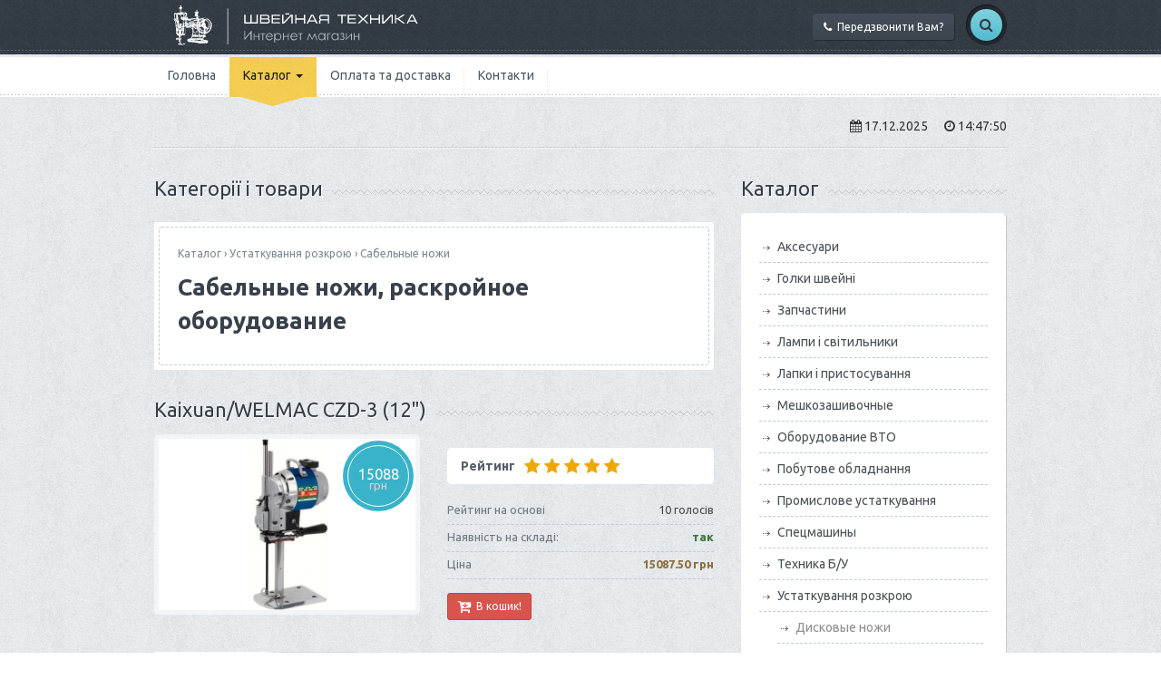

--- FILE ---
content_type: text/html; charset=windows-1251
request_url: https://xn----7sbbfpcvenzd2dyb7a7h.com.ua/shop/index.php?productID=218
body_size: 9274
content:
<!--

  ________.___ ____  __.         __________                    
 /  _____/|   |    |/ _|         \__    __/ ___ _____    _____  
/   \  ___|   |      <    ______   |    |_/ __ \\__  \  /     \ 
\    \_\  \   |    |  \  /_____/   |    |\  ___/ / __ \|  Y Y  \
 \______  /___|____|__ \           |____| \___  >____  /__|_|  /
        \/            \/                      \/     \/      \/ 

	GIK-Team's web studio | GIK-Team.com
		
-->
<!DOCTYPE html>
<html lang="ru">
     <head><meta http-equiv="Content-Type" content="text/html; charset=windows-1251">
	
    <meta name="viewport" content="width=device-width, initial-scale=1">
    <title>Kaixuan/WELMAC  CZD-3 (12') | «Швейная-Техника» - Швейне обладнання, запчастини, сервіс.</title>
   <meta name="Description" content="Kaixuan/WELMAC  CZD-3 (12'), Kaixuan/WELMAC  CZD-3 (12') - Эргономичный раскройный вертикальный сабельный нож с отличным режущим усилием. Имеет автоматическое затачивающие устройство для абразивной ленты. Правильная конструкция вертикального ножа обеспечивает работу безопасной с малой вероятности смещение слоев ткани. Преднозначен для всех видов ткани в т. ч. синтетическими, трикотажными и эластичными тканями. Продажа швейных машин, оверлоков, швейного оборудования в Харькове. Janome, TOYOTA, Siruba, Minerva, Brother, Singer, Jaguar, Juki, Shunfa. Подробные описания, большой выбор моделей, консультации, низкие цены - купить в специализированном интернет магазине">
   <meta name="KeyWords" content="Kaixuan/WELMAC  CZD-3 (12'), Kaixuan/WELMAC  CZD-3 (12') - Эргономичный раскройный вертикальный сабельный нож с отличным режущим усилием. Имеет автоматическое затачивающие устройство для абразивной ленты. Правильная конструкция вертикального ножа обеспечивает работу безопасной с малой вероятности смещение слоев ткани. Преднозначен для всех видов ткани в т. ч. синтетическими, трикотажными и эластичными тканями., Швейные машины в Харькове, купить оверлоки, Janome, TOYOTA, Siruba, Minerva, Brother, Singer, Jaguar, Juki, Shunfa, вышивальные машины, швейная техника, швейное оборудование, Швейные машинки купить и заказать, характеристики и цены, отзывы и описание, швейная машинка, оверлок, коверлок, вышивальная машинка, аксессуары, ножницы, лапки, шпульки, иглы, запчасти, сервис, ремонт, Купить, починить, заказать, швейную технику в Харькове - Швейная Техника, цена, украина, каталог, все модели, описания, отзывы, низкие цены, интернет магазин">
   <link rel="apple-touch-icon" href="/icon.png" />

    <!-- Fonts -->
	<link href='https://fonts.googleapis.com/css?family=Ubuntu:400,400italic,700' rel='stylesheet' type='text/css'>
	<link href='https://fonts.googleapis.com/css?family=Pacifico' rel='stylesheet' type='text/css'>
	<link href='font-awesome/css/font-awesome.css' rel="stylesheet" type="text/css">
	<link rel='stylesheet' href='https://apimgmtstorelinmtekiynqw.blob.core.windows.net/content/MediaLibrary/Widget/Tracking/styles/tracking.css' />
	<!-- Bootstrap -->
    <link href="bootstrap/css/bootstrap.min.css" rel="stylesheet">
	
	<!-- Main Style -->
	<link rel="stylesheet" href="css/style.css" />
	<link rel="stylesheet" href="comments/ecomment.css" type="text/css" />
	<!-- Hint Style -->
	<link rel="stylesheet" href="css/hint.css" />
	
	<!-- owl Style -->
	<link rel="stylesheet" href="css/owl.carousel.css" />
	<link rel="stylesheet" href="css/owl.transitions.css" />
	<!-- fancy Style -->
	<link rel="stylesheet" type="text/css" href="js/product/jquery.fancybox8cbb.css?v=2.1.5" media="screen" />
	
    <!-- HTML5 Shim and Respond.js IE8 support of HTML5 elements and media queries -->
    <!-- WARNING: Respond.js doesn't work if you view the page via file:// -->
    <!--[if lt IE 9]>
      <script src="https://oss.maxcdn.com/libs/html5shiv/3.7.0/html5shiv.js"></script>
      <script src="https://oss.maxcdn.com/libs/respond.js/1.4.2/respond.min.js"></script>
    <![endif]-->
    <!-- jQuery (necessary for Bootstrap's JavaScript plugins) -->
    <script src="js/jquery.min.js"></script>
    
    <!-- Global site tag (gtag.js) - Google Analytics -->
    <script async src="https://www.googletagmanager.com/gtag/js?id=G-310VJCP0R6"></script>
    <script>
      window.dataLayer = window.dataLayer || [];
      function gtag(){dataLayer.push(arguments);}
      gtag('js', new Date());

      gtag('config', 'G-310VJCP0R6');
    </script>
    
   
  </head>   <body>
  <div id="wrapper">
  <!-- <link rel="stylesheet" href="/new_year/style.css" type="text/css">
  <script type="text/javascript" src="/new_year/newyear.js"></script> -->
	<div class="header"><!--Header -->
		<div class="container">
			<div class="row">
				<div class="col-xs-6 col-md-4 main-logo">
					<a href="/"><img src="images/logo.svg" alt="logo" class="logo img-responsive" /></a>
				</div>
				<div class="col-md-8">
					<div class="pushright">
						<div class="top">
							<a href="#" id="reg" class="btn btn-default btn-dark callme_viewform"><i class="fa fa-phone"></i>&nbsp;&nbsp;Передзвонити Вам?</a>
							<div class="srch-wrap">
								<a href="#" id="srch" class="btn btn-default btn-search"><i class="fa fa-search"></i></a>
							</div>
							<div class="srchwrap">
								<div class="row">
									<div class="col-md-12">
										<form class="form-horizontal">
											<div class="form-group">
												<label for="search" class="col-sm-2 control-label">Пошук</label>
												<div class="col-sm-10">
													         <input type="text" class="form-control" name="searchstring" id="search" value="Пошук по каталогу" onclick="this.value='';">												</div>
											</div>
										</form>
									</div>
								</div>
							</div>
						</div>
					</div>
				</div>
			</div>
		</div>
		<div class="dashed"></div>
	</div><!--Header -->
	<div class="main-nav"><!--end main-nav -->
		<div class="navbar navbar-default navbar-static-top">
			<div class="container">
				<div class="row">
					<div class="col-md-9">
						<div class="navbar-header">
							<button type="button" class="navbar-toggle" data-toggle="collapse" data-target=".navbar-collapse">
								<span class="icon-bar"></span>
								<span class="icon-bar"></span>
								<span class="icon-bar"></span>
							</button>
						</div>
						<div class="navbar-collapse collapse">
							<ul class="nav navbar-nav">
								<li><a href="index.php" >Головна</a></li>
								
								<li class="dropdown">
									<a href="#" class="dropdown-toggle active" data-toggle="dropdown">Каталог <b class="caret"></b></a>
									<ul class="dropdown-menu">
																				<li><a href="index.php?categoryID=3">Аксесуари</a></li>
																				<li><a href="index.php?categoryID=150">Голки швейні</a></li>
																				<li><a href="index.php?categoryID=2">Запчастини</a></li>
																				<li><a href="index.php?categoryID=132">Лампи і світильники</a></li>
																				<li><a href="index.php?categoryID=129">Лапки і пристосування</a></li>
																				<li><a href="index.php?categoryID=106">Мешкозашивочные</a></li>
																				<li><a href="index.php?categoryID=27">Оборудование ВТО</a></li>
																				<li><a href="index.php?categoryID=1">Побутове обладнання</a></li>
																				<li><a href="index.php?categoryID=185">Промислове устаткування</a></li>
																				<li><a href="index.php?categoryID=105">Спецмашины</a></li>
																				<li><a href="index.php?categoryID=5">Техника Б/У</a></li>
																				<li><a href="index.php?categoryID=25">Устаткування розкрою</a></li>
																				<li><a href="index.php?categoryID=135">Электроприводы</a></li>
																				<li><a href="index.php?show_price=yes">Повний прайс-лист</a></li>
									</ul><div class="curve"></div>								</li>
								<li><a href="index.php?aux_page=aux2" >Оплата та доставка</a></li>
								<li><a href="index.php?aux_page=aux1" >Контакти</a></li>
							</ul>
						</div>
					</div><!--1-->
										
					<div class="col-md-3 machart">
  					</div>									</div>
			</div>
		</div>
	</div><!--end main-nav -->
	
	<div class="container">
	
		<!--<div class="alert alert-danger alert-dismissible text-center" style="margin-top:20px;"></div>-->
	
		<ul class="small-menu"><!--small-nav -->
			<li><i class="fa fa-calendar"></i> 17.12.2025</li>
			<li id="clock"><i class="fa fa-clock-o"></i> <span id="hour">hh</span>:<span id="min">mm</span>:<span id="sec">ss</span></li>
		</ul><!--small-nav -->
		<div class="clearfix"></div>
		<div class="lines"></div>
	</div>
		<div class="container">
		<div class="row">

			<div class="col-md-8"><!--Main content-->
					<div class="title-bg">
					<div class="title">Категорії і товари</div>
				</div>
				<div class="page-title-wrap">
					<div class="page-title-inner">
					<div class="row">
						<div class="col-md-12">
							<div class="bread"><a href="index.php">Каталог</a> &rsaquo; <a href="index.php?categoryID=25">Устаткування розкрою</a> &rsaquo; <a href="index.php?categoryID=139">Сабельные ножи</a></div>
							<div class="bigtitle">Сабельные ножи, раскройное оборудование</div>					
							<div class="bread2"></div>					
						</div>
					</div>
					</div>
				</div>
				<div class="title-bg">
					<div class="title">Kaixuan/WELMAC  CZD-3 (12")</div>
				</div>
				<div class="row">
					<div class="col-md-6">
						<div class="dt-img">
													<div class="detpricetag blue"><div title="355.00$" class="inner">15088<span class="uah">грн</span></div></div>
																<a class="fancybox" href="products_pictures/CZD-X.jpg" data-fancybox-group="gallery" title="Kaixuan/WELMAC  CZD-3 (12")">
								<img class="img-responsive" src="products_pictures/CZD-X_200.jpg" alt="Kaixuan/WELMAC  CZD-3 (12&quot;)" title="збільшити..."></a>			   
																
								<!-- CZD-X_200.jpg CZD-X_120.jpg CZD-X.jpg -->
						</div>
						<div class="thumb-img">
													</div>
					</div>
					<div class="col-md-6 det-desc">
						<div class="productdata">
							<div class="average">
							<form>
							<div class="form-group">
								<div class="rate"><span class="lbl">Рейтинг</span>
								</div>
								<div onclick="vote()" class="starwrap">
									<div id="score">
										<span class="fa fa-star fa-lg">&nbsp;</span><span class="fa fa-star fa-lg">&nbsp;</span><span class="fa fa-star fa-lg">&nbsp;</span><span class="fa fa-star fa-lg">&nbsp;</span><span class="fa fa-star fa-lg">&nbsp;</span>									</div>
								</div>
								<div class="clearfix"></div>
							</div>
							</form>
							</div>
							<div class="infospan">Рейтинг на основі <span>10 голосів</span></div>
							<div class="infospan">Наявність на складі: <span><strong class="text-success">так</strong></span></div>
							<div class="infospan">Ціна<span><strong class="text-warning">15087.50 грн</strong></span></div>
							<form class="form-horizontal ava">
								<div class="form-group">
																			<a href="index.php?shopping_cart=yes&amp;add2cart=218" class="btn btn-danger btn-sm"><i class="fa fa-lg fa-cart-arrow-down"></i>&nbsp; В кошик!</a><!--&nbsp;&nbsp;<a data-toggle="modal" href="#QO" class="btn btn-success btn-sm"><i class="fa fa-lg fa-hand-pointer-o"></i>&nbsp; Купить в 1 клик!</a>-->
																		<div class="clearfix"></div>
								</div>
							</form>
						</div>
					</div>
					
					<!-- Modal -->
					<div id="QO" class="modal fade" role="dialog">
					  <div class="modal-dialog">

						<!-- Modal content-->
						<form method="POST" action='index.php' class="form-horizontal">
							<div class="modal-content">
							  <div class="modal-header">
								<button type="button" class="close" data-dismiss="modal">&times;</button>
								<h3>Ваші контактні дані</h3>
							  </div>
							  <div class="modal-body">
									  <p><input class="form-control" type="text" name="first_name" placeholder="Ім'я" required></p>
									  <p><input class="form-control" type="text" name="last_name" placeholder="Прізвище" required></p>
									  <p><input class="form-control" type="text" name="phone" placeholder="Телефон" required></p>
							  </div>
							  <div class="modal-footer">
								<input type="hidden" name="prod_q_name" value="Kaixuan/WELMAC  CZD-3 (12")" />	
								<input type="hidden" name="prod_q_id" value="218" />	
								<input type="hidden" name="prod_q_q" value="1" />
								<input type="hidden" name="prod_q_price" value="355.00" />										  
								<input type="hidden" name="order_q" value="1" />
								<input type="hidden" name="usdcurs" value="42.50" />
								<button type="button" class="btn btn-default" data-dismiss="modal">Скасувати</button>
								<button type="submit" type="button" class="btn btn-success" >Відправити замовлення</button>
							  </div>
							</div>
						</form>
					  </div>
					</div>

					
				</div>
				<div id="vote" style="display:none;"> 
				<div class="page-title-wrap">
					<div class="page-title-inner">
					<div class="row">
						<div class="col-md-12">
							<div class="bigtitle" style="text-align: center;">Оцініть товар!</div>					
							<div class="ratingdet">
                               <form style="text-align:center;" action="index.php" method="get">
                                  <input type="radio" id="r1" name="mark" value="5" checked /><label for="r1"><span></span>5</label>
                                  <input type="radio" id="r2" name="mark" value="3.8" /><label for="r2"><span></span>4</label>
                                  <input type="radio" id="r3" name="mark" value="2.5" /><label for="r3"><span></span>3</label>
                                  <input type="radio" id="r4" name="mark" value="1" /><label for="r4"><span></span>2</label>
                                  <input type="radio" id="r5" name="mark" value="0.1" /><label for="r5"><span></span>1</label>
                                  <input type="hidden" name="productID" value="218" />
                                  <input type="hidden" name="vote" value="yes" />
                                  <div style="text-align:center;"><input type="submit" class="btn btn-default btn-red btn-sm" value="Оцінити!" /></div>
                               </form>
							</div>					
						</div>
					</div>
					</div>
				</div>
				</div>
				<div class="tab-review">
					<ul id="myTab" class="nav nav-tabs shop-tab">
						<li class="active"><a href="#desc" data-toggle="tab">Повний опис</a></li>
						<li class=""><a href="#rev" data-toggle="tab">Відгуки</a></li>
					</ul>
					<div id="myTabContent" class="tab-content shop-tab-ct">
						<div class="tab-pane fade active in" id="desc">
						<div id="printar">
							<p>
							<strong>Kaixuan/WELMAC&nbsp;&nbsp;CZD-3 (12")</strong> - Эргономичный раскройный вертикальный сабельный нож с отличным режущим усилием. Имеет автоматическое затачивающие устройство для абразивной ленты. Правильная конструкция вертикального ножа обеспечивает работу безопасной с малой вероятности смещение слоев ткани. Преднозначен для всех видов ткани в т. ч. синтетическими, трикотажными и эластичными тканями.<br /><br /> <img src="../images/bullet2.png" alt="" />Самозатачивающие устройство для абразивной ленты<br /> <img src="../images/bullet2.png" alt="" />Высота настила 12<br /> <img src="../images/bullet2.png" alt="" />Напряжение 220 V<br /> <img src="../images/bullet2.png" alt="" />2800 об.в мин.
							</p>
						</div>
						
							<script type="text/javascript">(function() {
							  if (window.pluso)if (typeof window.pluso.start == "function") return;
							  if (window.ifpluso==undefined) { window.ifpluso = 1;
								var d = document, s = d.createElement('script'), g = 'getElementsByTagName';
								s.type = 'text/javascript'; s.charset='UTF-8'; s.async = true;
								s.src = ('https:' == window.location.protocol ? 'https' : 'http')  + '://share.pluso.ru/pluso-like.js';
								var h=d[g]('body')[0];
								h.appendChild(s);
							  }})();</script>
						
							<div class="pluso" data-background="transparent" data-options="big,square,line,horizontal,nocounter,theme=04" data-services="facebook,twitter,vkontakte,livejournal,tumblr,email"></div>
						</div>
						<div class="tab-pane fade" id="rev">
							<script language="JavaScript" src="comments/ecomment.js" type="text/javascript"></script>
						</div>
					</div>
				</div>
	
	
			</div>
			<div class="col-md-4"><!--sidebar-->
				<div class="title-bg">
					<div class="title">Каталог</div>
				</div>
				<div class="categorybox">
					<ul>				
  						<li><a href="index.php?categoryID=3">Аксесуари</a></li>
    						<li><a href="index.php?categoryID=150">Голки швейні</a></li>
    						<li><a href="index.php?categoryID=2">Запчастини</a></li>
    						<li><a href="index.php?categoryID=132">Лампи і світильники</a></li>
    						<li><a href="index.php?categoryID=129">Лапки і пристосування</a></li>
    						<li><a href="index.php?categoryID=106">Мешкозашивочные</a></li>
    						<li><a href="index.php?categoryID=27">Оборудование ВТО</a></li>
    						<li><a href="index.php?categoryID=1">Побутове обладнання</a></li>
    						<li><a href="index.php?categoryID=185">Промислове устаткування</a></li>
    						<li><a href="index.php?categoryID=105">Спецмашины</a></li>
    						<li><a href="index.php?categoryID=5">Техника Б/У</a></li>
    						<li><a href="index.php?categoryID=25">Устаткування розкрою</a></li>
    						<li class="navlav" ><a href="index.php?categoryID=138">Дисковые ножи</a></li>
    						<li class="navlav" ><a href="index.php?categoryID=140">Ленточные ножи</a></li>
    						<li class="navlav" ><a href="index.php?categoryID=159">Линейки отрезные</a></li>
    						<li class="navlav" ><a href="index.php?categoryID=152">Приспособления</a></li>
    						<li class="cattree">Сабельные ножи</li>
    						<li class="navlav" ><a href="index.php?categoryID=166">Термоножи</a></li>
    						<li><a href="index.php?categoryID=135">Электроприводы</a></li>
  						<li class="lastone"><a href="index.php?show_price=yes">Повний прайс лист</a></li>
					</ul>
				</div>				<div class="title-bg">
					<div class="title">Магазин</div>
				</div>
				<div class="infobox">
				<ul><li style="padding-bottom: 5px;"><strong>Адреса магазину:</strong></li><li>&nbsp;&nbsp;&nbsp;<i class="fa fa-map-marker"></i>&nbsp; м. Харків, вул. Ак. Павлова, 144</li><li>&nbsp;</li><li style="padding-bottom: 5px;"><strong>Режим роботи:</strong></li><li>&nbsp;&nbsp;&nbsp;<i class="fa fa-unlock-alt"></i>&nbsp; пн-пт: 10:00 - 18:00<br />&nbsp;&nbsp;&nbsp;<i class="fa fa-unlock-alt"></i>&nbsp; сб: 10:00 - 15:00<br />&nbsp;&nbsp;&nbsp;<i class="fa fa-lock text-danger"></i>&nbsp; нд: вихідний</li></ul><p style="text-align:center;"><br><i class="fa fa-location-arrow"></i>&nbsp; <a href="index.php?aux_page=aux1#map">Карта проїзду</a></p>
				</div>

				<!--<div class="ads">
					<a href="#"><img src="images/ads.png" class="img-responsive" alt="" /></a>
				</div>-->
				
			</div><!--sidebar-->
		</div>
		<div class="spacer"></div>
	</div>

	
	<div class="f-widget"><!--footer Widget-->
		<div class="container">
			<div class="row">
				<div class="col-md-8"><!--footer twitter widget-->
					<div class="title-widget-bg">
						<div class="title-widget">&laquo;Швейная-Техника&raquo;</div>
					</div>
					<ul class="tweets">
						<li>Уся представлена в нашому асортименті швацька техніка сертифікована, що гарантує її бездоганну якість і надійність. Кожен товар супроводжується описом з вказівкою технічних характеристик і ціни, що дозволить вам без зусиль підібрати потрібний виріб. Якщо ви шукаєте, де можна вигідно купити швацьке устаткування в Україні, звертайтеся до нас! Ми із задоволенням станемо надійною опорою в організації вашого швацького виробництва. Замовити швацьке устаткування (промислове або побутове) не складе для вас труднощів. Оформити замовлення можна прямо на сайті або, подзвонивши нам по одному з вказаних телефонів.</li>
						<li>Швейні машини, оверлоки, промислове обладнання, ВТО та вишивальна техніка - Купити швейні машинки в інтернет магазині швейного обладнання. Харків.</li>
					</ul>
					<div class="clearfix"></div>
				</div><!--footer twitter widget-->
				<div class="col-md-4"><!--footer contact widget-->
					<div class="title-widget-bg">
						<div class="title-widget">Телефони</div>
					</div>
					<ul class="contact-widget">
						<li>
						<span class="fa-stack fa-lg cicon">
						  <i class="fa fa-circle fa-stack-2x"></i>
						  <i class="fa fa-mobile fa-stack-1x fa-inverse"></i>
						</span>
						+38(098)695-36-05 <!--+38(067)733-71-52--></li>
						<li>
						<span class="fa-stack fa-lg cicon">
						  <i class="fa fa-circle fa-stack-2x"></i>
						  <i class="fa fa-comments-o fa-stack-1x fa-inverse"></i>
						</span>
						+38(099)768-01-67 (Viber)</li>
						<li class="lastone">
						<span class="fa-stack fa-lg cicon">
						  <i class="fa fa-circle fa-stack-2x"></i>
						  <i class="fa fa-envelope-o fa-stack-1x fa-inverse"></i>
						</span>
						sewitech@gmail.com</li>
					</ul>
				</div><!--footer contact widget-->
			</div>
			<div class="spacer"></div>
		</div>
	</div><!--footer Widget-->
	<div class="footer"><!--footer-->
		<div class="container">
			<div class="row">
				<div class="col-md-9">
					<ul class="footermenu"><!--footer nav-->
					
						<li>Layout by <a href="http://www.gik-team.com/" title="Layout by GIK-Team">GIK-Team</a></li>
						<li>Hosted by <a href="http://billing.hostpro.ua/aff.php?aff=2450" target="_blank">HostPro.UA</a></li>
					</ul><!--footer nav-->
					<div class="f-credit">Copyright &copy; 2012 - 2025 <a href="https://швейная-техника.com.ua">швейная-техника.com.ua</a></div>
					<div class="payment fa fa-cc-visa"></div>
					<div class="payment fa fa-cc-mastercard"></div>
					<div class="payment fa fa-credit-card-alt"></div>
				</div>
				<div class="col-md-3"><!--footer Share-->
					<div class="followon">Ми в соцмережах</div>
					<div class="fsoc">
						<a href="http://twitter.com/SewingKH" class="ftwitter">twitter</a>
						<a href="http://www.facebook.com/sewitech" class="ffacebook">facebook</a>
						<a href="https://plus.google.com/+ШвейнаяТехникаХарьков" class="ffeed">feed</a>
						<div class="clearfix"></div>
					</div>
					<div class="clearfix"></div>
				</div><!--footer Share-->
			</div>
		</div>
	</div><!--footer-->

    <!-- Include all compiled plugins (below), or include individual files as needed -->
    <script src="bootstrap/js/bootstrap.min.js"></script>
	
	<!-- map -->
    <script type="text/javascript" src="https://maps.google.com/maps/api/js?key=AIzaSyDsAE9d0vyyn593VrVq2V1aRQIKHVxTRbo"></script> 
	<script type="text/javascript" src="js/jquery.ui.map.js"></script>
	
	<!-- owl carousel -->
    <script src="js/owl.carousel.min.js"></script>
	
	<!-- Add mousewheel plugin (this is optional) -->
	<script type="text/javascript" src="js/product/lib/jquery.mousewheel-3.0.6.pack.js"></script>
	
	<!-- fancybox -->
    <script type="text/javascript" src="js/product/jquery.fancybox8cbb.js?v=2.1.5"></script>
	
	<!-- custom js -->
    <script src="js/shop.js"></script>
	<script type="text/javascript" src="/callme/js/callme.js" charset="utf-8"></script>
		<script type="text/javascript" src="https://cdn.datatables.net/1.10.15/js/jquery.dataTables.min.js"></script>
	</div>


<script type="text/javascript">
	$location = String(window.location);
		$pos = $location.indexOf('#');
		if ($pos != -1) {
			$subpath = $location.substring($pos, $location.length);
		} else {
			$subpath = '';
		}
		if ($pos != -1 && $subpath == '#add' || $subpath == '#del') {
				$('.popcart').toggle('fast');
		}

	$("#country").change(function() {
	  var id = $(this).children(":selected").attr("id");
			if (id == "nan") {
				$( "#warntext" ).html( '' );
			}
			if (id == "np") {
				$( "#warntext" ).html( 'Оформлення ~30 грн + ~2% від суми пересилаються засобів.' );
			}
			if (id == "rs") {
				$( "#warntext" ).html( 'Будь ласка, обов`язково вкажіть в полі "Додатково" реквізити для виставлення рахунку!' );
				$( "#zip" ).focus();
			}
			if (id == "nal") {
				$( "#warntext" ).html( 'Тільки при самовивозі з магазину в Харкові!' );
			}
			if (id == "pb") {
				$( "#warntext" ).html( '' );
			}
	});
	
	function priceFunction() {
	  // Declare variables 
	  var input, filter, table, tr, td, i;
	  input = document.getElementById("priceinp");
	  filter = input.value.toUpperCase();
	  table = document.getElementById("pricetable");
	  tr = table.getElementsByTagName("tr");

	  // Loop through all table rows, and hide those who don't match the search query
	  for (i = 0; i < tr.length; i++) {
		td = tr[i].getElementsByTagName("td")[0];
		if (td) {
		  if (td.innerHTML.toUpperCase().indexOf(filter) > -1) {
			tr[i].style.display = "";
		  } else {
			tr[i].style.display = "none";
		  }
		} 
	  }
	}
</script>
	
</script>
<script>
	Cd=document;Cr="&"+Math.random();Cp="&s=1";
	Cd.cookie="b=b";if(Cd.cookie)Cp+="&c=1";
	Cp+="&t="+(new Date()).getTimezoneOffset();
	if(self!=top)Cp+="&f=1";
	if(navigator.javaEnabled())Cp+="&j=1";
	if(typeof(screen)!='undefined')Cp+="&w="+screen.width+"&h="+
	screen.height+"&d="+(screen.colorDepth?screen.colorDepth:screen.pixelDepth);
	new Image().src = "//c.hit.ua/hit?i=50499&g=0&x=2"+Cp+Cr+
	"&r="+escape(Cd.referrer)+"&u="+escape(window.location.href);
</script>
<!-- Conversion Page -->
<script type="text/javascript">
/* <![CDATA[ */
var google_conversion_id = 1000791118;
var google_conversion_language = "en";
var google_conversion_format = "3";
var google_conversion_color = "ffffff";
var google_conversion_label = "mVC5CODtkmMQzrib3QM";
var google_remarketing_only = false;
/* ]]> */
</script>
<script type="text/javascript" src="//www.googleadservices.com/pagead/conversion.js">
</script>
<noscript>
<div style="display:inline;">
<img height="1" width="1" style="border-style:none;" alt="" src="//www.googleadservices.com/pagead/conversion/1000791118/?label=mVC5CODtkmMQzrib3QM&amp;guid=ON&amp;script=0"/>
</div>
</noscript>
<!-- Conversion Page -->
		
    </body>
</html>

--- FILE ---
content_type: text/html; charset=cp1251
request_url: https://xn----7sbbfpcvenzd2dyb7a7h.com.ua/shop/comments/ecomment.php
body_size: 877
content:
{"list":" ","info":"<div class=\"ecomment_info\">\u041d\u0435\u043c\u0430\u0454 \u0432\u0456\u0434\u0433\u0443\u043a\u0456\u0432 :(<\/div>","desktop":"\n        <h3>\u0417\u0430\u043b\u0438\u0448\u0438\u0442\u0438 \u0432\u0456\u0434\u0433\u0443\u043a<\/h3>\n        <form method=\"post\" class=\"ecomment_form\">\n            <input type=\"hidden\" name=\"op\" value=\"add_comment\"\/>\n            <input type=\"hidden\" name=\"http_ref\" value=\"https:\/\/xn----7sbbfpcvenzd2dyb7a7h.com.ua\/shop\/index.php?productID=218\"\/>\n            <input type=\"hidden\" name=\"ecomment_start\" value=\"176598286789\"\/>\n            <input type=\"hidden\" name=\"ecomment_page\" value=\"\"\/>\n            <input type=\"hidden\" name=\"parent\" value=\"\"\/>\n            <dl class=\"cform\">\n                <dd><input type=\"text\" placeholder=\"\u0412\u0430\u0448\u0435 \u0456\u043c`\u044f\" name=\"name\" required class=\"ecomment_form_name form-control\" value=\"\"\/><span class=\"ecomment_answer_caption\"><\/span><\/dd>\n                <dd>\n                    <input type=\"email\" placeholder=\"E-mail\" name=\"email\" required class=\"ecomment_form_email form-control\" value=\"\"\/>\n                    <input type=\"text\" name=\"e-mail\" value=\"\"\/> <input type=\"hidden\" name=\"ecomment_counter\" readonly class=\"ecomment_counter\" value=\"1024\"\/>\n                <\/dd>\n                \n                <dd>\n                    <textarea placeholder=\"\u0412\u0456\u0434\u0433\u0443\u043a\" name=\"message\" class=\"ecomment_form_message form-control\" maxlength=\"1024\"><\/textarea>\n                <\/dd>\n\t\t\t\t\n                <dd>\n                    <button type=\"submit\" class=\"btn btn-default btn-red\">\u0417\u0430\u043b\u0438\u0448\u0438\u0442\u0438 \u0432\u0456\u0434\u0433\u0443\u043a<\/button>\n                    <a style=\"font-size: 10px; color:#46484a; text-decoration: none;\" href=\"https:\/\/gik-team.com\" class=\"ecomment_version\">by GIK-Team's web<\/a>\n\t\t\t\t\t<div class=\"ecomment_form_login\"><noindex><a href=\"?op=login\" class=\"ecomment_op\" rel=\"nofollow\"><i class=\"glyphicon glyphicon-user\"><\/i><\/a><\/noindex><\/div>\n                <\/dd>\n            <\/dl>\n        <\/form>\n        <script language=\"JavaScript\" type=\"text\/javascript\">\n            $(\".ecomment_form_message\").after('<br \/><input type=\"checkbox\" name=\"a5b6e4b3a284b1f835af3a22957a0776\" class=\"ecomment_form_not_robot\" value=\"test\"\/> - \u042f \u043d\u0435 \u0440\u043e\u0431\u043e\u0442');\n            var ecomment_counter = 1024\n        <\/script>\n        "}

--- FILE ---
content_type: text/html; charset=UTF-8
request_url: https://xn----7sbbfpcvenzd2dyb7a7h.com.ua/callme/f.php?fields=%D0%86%D0%BC%60%D1%8F%2C+%D0%A2%D0%B5%D0%BB%D0%B5%D1%84%D0%BE%D0%BD%2C+-%D0%9A%D0%BE%D0%BC%D0%B5%D0%BD%D1%82%D0%B0%D1%80&title=%D0%97%D0%B0%D0%BC%D0%BE%D0%B2%D0%B8%D1%82%D0%B8+%D0%B1%D0%B5%D0%B7%D0%BA%D0%BE%D1%88%D1%82%D0%BE%D0%B2%D0%BD%D0%B8%D0%B9+%D0%B4%D0%B7%D0%B2%D1%96%D0%BD%D0%BE%D0%BA&calltime=0&time_start=9&time_end=18&button=%D0%92%D1%96%D0%B4%D0%BF%D1%80%D0%B0%D0%B2%D0%B8%D1%82%D0%B8
body_size: 331
content:
<div id="callme">
	<input type="button" id="viewform" class="callme_viewform">
</div>
<div id="cme_form">
	<a id="cme_cls" href="/callme/index.html">&nbsp;</a>
<h6>Замовити безкоштовний дзвінок</h6><span>Ім`я</span><span><input placeholder='Ім`я' class='cme_txt' type='text' maxlength='150'></span><span>Телефон</span><span><input placeholder='Телефон' class='cme_txt' type='text' maxlength='150'></span><span>Коментар</span><span><textarea placeholder='Коментар' class='cme_txt'></textarea></span>	<span class="cme_btn_place">
		<input class="cme_btn" type="button" value="Відправити">
	</span>
	<div id="callme_result"></div>
</div>
<div id="cme_back"></div>

--- FILE ---
content_type: text/css
request_url: https://xn----7sbbfpcvenzd2dyb7a7h.com.ua/shop/css/style.css
body_size: 10080
content:

/**---------------Main Body & Container Set------------------------------------------**/
* { outline: none; }

html,body {
	background:url(../images/bodybg.png) repeat;
	font-family:'Ubuntu', railway, arial, sans-serif;
	margin:0;
	padding:0;
	font-size:14px;
}
#wrapper{
	padding:0;
	margin:0;
	overflow:hidden;
	width:100%;
	height:auto;
}
/*class from bootstrap*/
.container{
	max-width:980px;
	padding:0 20px;
}
.spacer{
	height:45px;
	width:100%;
}
.full{
	padding:0;
	background:#909090;
}

.b0 {
	margin-bottom: 0px;
}

.material-switch > input[type="checkbox"] {
    display: none;   
}

.material-switch > label {
    cursor: pointer;
    height: 0px;
    position: relative; 
    width: 40px;  
}

.material-switch > label::before {
    background: rgb(0, 0, 0);
    box-shadow: inset 0px 0px 10px rgba(0, 0, 0, 0.5);
    border-radius: 8px;
    content: '';
    height: 16px;
    margin-top: -8px;
    position:absolute;
    opacity: 0.3;
    transition: all 0.4s ease-in-out;
    width: 40px;
}
.material-switch > label::after {
    background: rgb(255, 255, 255);
    border-radius: 16px;
    box-shadow: 0px 0px 5px rgba(0, 0, 0, 0.3);
    content: '';
    height: 24px;
    left: -4px;
    margin-top: -8px;
    position: absolute;
    top: -4px;
    transition: all 0.3s ease-in-out;
    width: 24px;
}
.material-switch > input[type="checkbox"]:checked + label::before {
    background: inherit;
    opacity: 0.5;
}
.material-switch > input[type="checkbox"]:checked + label::after {
    background: inherit;
    left: 20px;
}





#pricetable tr:hover td {background: #d5dade;}

.fa-star {color:#eda807;}



input[type="radio"] {
    display:none;
}

input[type="radio"] + label span {
    display:inline-block;
    width:19px;
    height:19px;
    margin: -2px 5px 0px 10px;
    vertical-align:middle;
    background:url(../images/check_radio_sheet.png) -38px top no-repeat;
    cursor:pointer;
}

input[type="radio"]:checked + label span {
    background:url(../images/check_radio_sheet.png) -57px top no-repeat;
}

.ratingdet {padding-top: 20px;}

/**---------------Main Header Set------------------------------------------**/
.header {
	background:url(../images/header-bg.png);
	width:100%;
}
.logo{
	padding:2px 0 0 0;
}
.dashed{
	height:1px;
	width:100%;
	padding:2px 0 3px 0;
	background:url(../images/dashed.png) repeat-x;
}


/**---------------Menu/Nav set------------------------------------------**/
.cicon {
    font-size: 20px;
}
.main-nav{
	width:100%;
	
}
.dashed-nav{
	height:1px;
	width:100%;
	margin-top:2px;
	background:url(../images/dashed-nav.png) repeat-x;
}
.navbar-default{
	color: #fff;
	background: url(../images/menu-bg.png)repeat-x;
	border:none;
	margin-bottom:0;
	min-height:45px;
	margin-top:3px;
	z-index:3;
	
}
.navbar-default .navbar-collapse, .navbar-default .navbar-form{
	background:none !important;
}
.navbar-default .navbar-nav > li > a{
	color:#4e5a66;
	padding-top: 10px;
	padding-bottom: 14px;
	background: url(../images/menudash.png) bottom right no-repeat;
}

.navbar-default .navbar-nav > li > a:hover,.navbar-default .navbar-nav > li > a:focus{
	color:#1c1f23;
}
.navbar-default .navbar-nav > li > a.active{
	background: url('../images/noise.png') repeat scroll 0% 0% #FFC513;
	color:#1c1f23;
	/*color:#39B3CA;*/
}
.curve{
	background: url('../images/home-active.png')no-repeat;
	width:70px;
	height:10px;
	margin: 0 auto;
}
.menu-large {
	position: static !important;
}
.megamenu{
	padding: 20px 0px;
	width:100%;
	z-index:4;
	top: 83% !important;
}

.megamenu h4{
	color:#DA4D4C;
}
.megamenu> li > ul {
	padding:10px 15px;
	margin: 0;
	display:block;
}
.megamenu> li > ul > li {
	list-style-image: url(../images/list.png);
	padding:5px 1px;
}
.megamenu> li > ul > li > a {
	color:#4e5a66;
	padding:5px 5px;
}
.megamenu> li ul > li > a:hover,
.megamenu> li ul > li > a:focus {
  text-decoration: none;
  color: #39B3CA;
  background-color: #f5f5f5;
}
.dropdown-menu {
    position: absolute;
    top: 100%;
    z-index: 999999;
    display: none;
    float: none;
    min-width: 160px;
    padding: 5px 0px;
    margin: 0 auto;
    list-style: none outside none;
    font-size: 14px;
    background-color: #FFF;
    border:none;
    border-radius: 4px;
    box-shadow:none;
    background-clip: padding-box;
}
.dropdown-menu li a{
   padding:10px;
}
.navbar-toggle{
	margin:4px 0 0 0;
	background:#ffffff;
	border-radius:0;
}
.navbar-toggle:hover{
	background-color: #f5f5f5 !important;
}
.navbar-collapase .collapse-in{
	border-top:none;
	background:#ffffff;
}
.navbar-default .navbar-nav>.open>a, .navbar-default .navbar-nav>.open>a:hover, .navbar-default .navbar-nav>.open>a:focus {
	background: url(../images/menudash.png) bottom right no-repeat;
	color: #1796AE;
}

/**---------------Small Menu/Nav set------------------------------------------**/
.small-menu{
	padding:12px 0 0 0;
	margin:0;
	list-style:none;
	float:right;
	min-height:45px;
}
.small-menu li{
	display:inline-block;
	margin-left:15px;
}
.small-menu li a{
	color:#535d6a;
	
}
.small-menu li a:hover{
	color:#343c47;
	text-decoration:none;
}
.myacc, .mycheck, .myshop{
	display:block;
	text-indent:27px;
	line-height:21px;
}
.mychart{
	display:inline-block;
	line-height:21px;
	color:#596d71;
	font-size:13px;
	margin-right:5px;
}
.addchart{
	display:inline-block;
	text-indent:27px;
	line-height:21px;
	background:url(../images/cartsmall-wt.png) no-repeat;
	color:#ffffff;
	font-size:13px;
	margin-right:5px;
}
.allprice{
	margin-left:5px;
	color:#1089a1;
}
.myacc {
	background:url(../images/account.png) no-repeat;
}
.mycheck {
	background:url(../images/checkout.png) no-repeat;
}
.myshop {
	background:url(../images/cartsmall.png) no-repeat;
}

.mycheck {
	text-indent:32px!important;
}
.lines {
	height:2px;
	width:100%;
	background:url(../images/lines.png) repeat-x scroll 0 0px transparent;
}
/**---------------home slider------------------------------------------**/
.main-slide{
	display:block;
	width:100%;
	height:100%;
	margin-top:20px;
}
.slide-type-1-sync{
	text-align:center;
}
.slide-type-1-sync h3{
	color: #6B7178;
	font-size: 16px;
	font-weight: 700;
	text-shadow: 1px 0px 0px rgba(255,255,255, .9);
	margin-top: 0px;
	margin-bottom: 0px;
}
.slide-type-1-sync p{
	color: #8E98A0;
	font-size: 12px;
	text-shadow: 1px 0px 0px rgba(255,255,255, .9);
	margin-top: 0px;
	margin-top: 0px;
}
.sprv,.snxt{
	width:54px;
	height:54px;
	display:inline-block;
	cursor:pointer;
	text-indent:0;
}
.sprv{
	background: url(../images/shleft.png)no-repeat;
}

.snxt{
	background: url(../images/shright.png)no-repeat;
}
.bar{
	height:6px;
	width:100%;
	background:#c8d0d6;
	border-top:1px solid #b8c1c9;
	border-bottom:1px solid #ffffff;
	margin-top:20px;
}
.slide-desc{
	position:absolute;
	right:5.8%;
	padding:10px;
}
.slide-desc-2{
	position:absolute;
	right:5.8%;
	padding:10px;
}
.slide-desc .inner, .slide-desc-2 .inner{
	float:left;
	max-width: 320px;
	padding:10px;
}
.slide-desc h1, .slide-desc-2 h1{
	color: #38414B;
	font-size: 36px;
	text-shadow: 1px 1px 1px #FFF;
	line-height: 40px;
	font-weight: 700;
	padding-top:50px;
}
.slide-desc p, .slide-desc-2 p{
	color: #7E8A97;
	font-size: 16px;
}
.slide-desc .btn-red, .slide-desc-2 .btn-red{
	font-weight: 700;
	font-size: 17px;
}

.pro-pricetag {
	background:#d2d9df;
	width:78px;
	height:78px;
    right:none;
    top:none;
    position:none;
	border-radius:100%;
	padding:5px;
}
.pro-pricetag .inner {
	background:#d2d9df;
	width:100%;
	height:100%;
    border:1px solid #ffffff;
	border-radius:100%;
	line-height:68px;
	color:#FFF;
	text-align:center;
	font-size:16px;
}
.big-deal{
	background:#ffffff;
	width:110px;
	height:110px;
}
.big-deal .inner{
	background:#ffffff;
	color:#39b3ca;
	border-color:#c4cbd1;
}
.big-deal span{
	font-size:32px;
	font-weight:700;
	margin:0;
}
.big-deal .oldprice{
	color: #c4cbd1;
	display: block;
    font-size: 13px;
    height: 20px;
    margin-bottom: 8px;
    margin-top: -25px;
    text-align: center;
    text-decoration: line-through;
	font-weight:400;
}
.big-deal .fromc{
	color: #495258;
	display: block;
    font-size: 13px;
    height: 20px;
    margin-bottom: 8px;
    margin-top: -25px;
    text-align: center;
	font-weight:400;
}
.big-deal .ondeal{
	color: #d84a3f;
	font-size: 12px;
	display: block;
    text-align: center;
	height: 20px;
    margin-bottom: 5px;
    margin-top: -45px;
	font-weight:400;
}
/**---------------home carousel------------------------------------------**/

/**---------------Content With Sidebar------------------------------------------**/
.curclick{
	cursor: pointer;
}
.title-bg{
	max-width:100%;
	height:6px;
	background: url(../images/shizzle.png) repeat-x;
	position:relative;
	margin-top:45px;
	margin-bottom:20px;
}
.title-bg > div{
	display:inline-block;
	position:absolute;
	background: url(../images/bodybg.png);
}
.title {
	font-size:22px;
	color:#363d47;
	text-shadow:1px 1px 1px #FFF;
	font-weight:normal;
	top: -17px;
	padding-right:10px;
}

.carousel-nav {
	right: 0;
	top: -19px;
	padding-left:10px;
	background: url(../images/f-bg.png);
}

.prev, .next{
	width:36px;
	height:35px;
	display:inline-block;
	cursor:pointer;
}
.prev{
	background: url(../images/sright.png)no-repeat;
}

.next{
	background: url(../images/sleft.png)no-repeat;
}

.title-nav{
	right:0;
	font-size:15px;
	font-weight:normal;
	top:-15px;
	padding:5px 17px;
	background:#ffffff !important;
	border-radius:5px;
	box-shadow:1px 1px 0px rgba(0,0,0, .2);
	-moz-box-shadow:1px 1px 0px rgba(0,0,0, .2);
	-webkit-box-shadow:1px 1px 0px rgba(0,0,0, .2);
	-o-box-shadow:1px 1px 0px rgba(0,0,0, .2);
}
.title-nav a{
	color:#6b6c6f;
	font-size:13px;
}
.title-nav a:hover{
	text-decoration:none;
	color:#1796AE;
}
.title-nav a:first-child{
	margin-right:10px;
}
.title-nav i{
	color:#6b6c6f;
	font-size:14px;
	margin-right:5px;
	color:#a9a9a9;
}
.ct {
	font-size:13px;
	color:#7d8388;
	line-height:20px;
}

.productwrap{
	background:#e7ebf0;
	width:100%;
	padding:7px 7px 15px 7px;
	border-radius:3px;
	box-shadow:1px 1px 2px rgba(0,0,0, .2);
	margin:10px 0;
}
.pr-img{
	position:relative;
}
.smalltitle {
	color:#303740;
	text-decoration:none;
	font-size:14px;
    display: block;
    width: 150px;
	margin-left:6px;
	margin-top:5px;
	white-space: nowrap;
	overflow: hidden;
	text-overflow: ellipsis;
}	
.smalltitle a {
	color:#303740;
	text-decoration:none;
}	
.smalldesc {
	font-size:12px;
	color:#707780;
	margin-left:6px;
}
.pricetag {
	display:block;
	background:#d2d9df;
	width:78px;
	height:78px;
    right: 1%;
    top: 83%;
    position: absolute;
	border-radius:100%;
	padding:5px;
}
.pricetag .inner {
	background:#d2d9df;
	width:100%;
	height:100%;
    border:1px solid #ffffff;
	border-radius:100%;
	line-height:68px;
	color:#FFF;
	text-align:center;
	font-size:14px;
}
.blue{
	background:#39b3ca !important;
}
.blue .inner{
	background:#39b3ca !important;
	color:#ffffff;
	border:1px solid #ffffff !important;
}

.on-sale {
	background:#696454 url(../images/noise.png) !important;
}
.on-sale .inner  {
	background:#696454 url(../images/noise.png) !important;
	color:#ffffff !important;
	border:1px solid #ffffff !important;
}

.oldprice {
	color: #a6c7ce;
    display: block;
    font-size: 13px;
    height: 15px;
    margin-bottom:0px;
    margin-top: -11px;
    text-align: center;
    text-decoration: line-through;
}
.uah {
	color: #d4d4d4;
    display: block;
    font-size: 13px;
    height: 20px;
    margin-bottom:0px;
    margin-top: -50px;
    text-align: center;
}

.hot{
	height:49px;
	width:56px;
	background: url(../images/hot.png)no-repeat;
	right:0;
	top:0;
	position:absolute;
}
.sale{
	height:49px;
	width:56px;
	background: url(../images/sale.png)no-repeat;
	right:0;
	top:0;
	position:absolute;
}

.saleb{
    height: 100px;
    width: 100px;
    background: url(../images/saleb.png)no-repeat;
    left: 4px;
    bottom: 20px;
    position: absolute;
}
.gridlist{
	padding:5px;
	list-style:none;
	margin:0px 0 20px 0;
	border-radius:3px;
}
.gridlist li{
	margin:10px 0;
}
.gridlist-inner{
	background:#f1f5f8;
	margin-top:10px;
	margin-bottom:10px;
	padding:5px;
}
.white{
	background:#ffffff;
	padding:10px 10px;
	border-radius:3px;
}
.gridlisttitle{
    color: #303740;
    font-size: 16px;
	
}
.gridlisttitle span{
    color: #707780;
	font-size: 12px;
	margin-left: 15px;
	
}
.gridlist-desc{
	color: #838A93;
	font-size: 12px;
}

.gridlist-pricetag {
	background:#d2d9df;
	width:78px;
	height:78px;
    margin-left: 0px;
    margin-top: 15px;
    display: block;
	border-radius:100%;
	padding:5px;
}
.gridlist-pricetag .inner {
	background:#d2d9df;
	width:100%;
	height:100%;
    border:1px solid #ffffff;
	border-radius:100%;
	line-height:62px;
	color:#FFF;
	text-align:center;
	font-size:16px;
}
.gridlist-act{
	padding:15px;
}
.gridlist-act span{
	margin-right:0px;
}
.gridlist-act a{
	color:#4d4c4c;
	font-size:12px;
}

.gridlist-act a:hover{
	text-decoration:none;
}
.trolly{
	background: url(../images/cartsmall.png)no-repeat;
	width:28px;
	height:20px;
	display:block;
	float:left;
}
.notrolly{
	background: url(../images/nocartsmall.png)no-repeat;
	width:28px;
	height:20px;
	display:block;
	float:left;
}
.page-content{
	font-size:13px;
	color:#7D8388;
}
/**sidebar**/

.infobox {
	background:#FFF;
	border-right:1px solid #c2cbd2;
	border-bottom:1px solid #c2cbd2;
	border-radius:5px;
	margin-top:5px;
	padding:20px;
	color:#7d8388;
}

.infobox ul {
    list-style: none;
	padding-left:15px;
	padding-top: 10px;
}

.categorybox {
	background:#FFF;
	border-right:1px solid #c2cbd2;
	border-bottom:1px solid #c2cbd2;
	border-radius:5px;
	margin-top:5px;
	padding:20px;
}
.categorybox ul {
	list-style:none;
	margin:0;
	padding:0;
}
.categorybox ul li {
	border-bottom:1px dashed #c2cbd3;
	line-height:30px;
	background:url(../images/libg.png) no-repeat 0 1px;
	text-indent:20px;
	padding-top:2px;
	padding-bottom:2px;
}
.categorybox ul li:last-child {
	border-bottom:none;
}
.categorybox ul li a {
	color:#495258;
	text-decoration:none;
}
.categorybox ul li a:hover {
	color:#39b3ca!important;
}

.navlav {
    clear: both;
    float: left;
	width:90%;
	margin-left:20px;
}

.navlav:last-child {
	border-bottom:1px dashed #c2cbd3;
}

.navlav a {
	color:#909090!important;
}

.categorybox ul ul li {
    clear: both;
    float: left;
	width:90%;
	margin-left:20px;
}
.categorybox ul ul li:last-child {
	border-bottom:1px dashed #c2cbd3;
}
.categorybox ul li {
	clear:both;
}
.categorybox ul ul li a {
	color:#909090;
}

/**Ads**/
.ads{
	width:100%;
	background:#62686d;
	height:auto;
	margin:25px 0;
	border-radius:5px;
}	

.best-seller {
	background:#FFF;
	border-right:1px solid #c2cbd2;
	border-bottom:1px solid #c2cbd2;
	border-radius:5px;
	margin-top:5px;
	padding:20px;
}
.best-seller ul {
	list-style:none;
	margin:0;
	padding:0;
}
.best-seller ul li {
	border-bottom:1px dashed #c2cbd3;
	line-height:20px;
	padding-top:2px;
	padding-bottom:2px;
	margin-bottom:10px;

}
.best-seller ul li:last-child {
	border-bottom:none;
	margin-bottom:0;
}
.best-seller ul li a {
	color:#495258;
	text-decoration:none;
}
.best-seller ul li a:hover {
	color:#39b3ca!important;
}

.mini{
	max-width:45px;
	height:37px;
	float: left;
	border: 3px solid #F1F5F8;
	border-radius: 5px;
}
.mini-meta{
	float:left;
}
.smalltitle2 {
	font-size: 13px;
	line-height: 16px;
	padding-left: 8px;
	text-align: left;
	display: block;
}
.smallprice2 {
	color: #707780;
    font-size: 12px;
	padding-left: 8px;
}

/**---------------Cart Page------------------------------------------**/
.page-img-wrap{
	background:#ffffff;
	padding:5px;
	margin-top:30px;
	margin-bottom:10px;
	border-radius:3px;
}
.page-img-inner{
	border:1px dashed #c2cbd3;
	height:100%;
	border-radius:3px;
	padding:5px;
}
.page-title-wrap{
	background:#ffffff;
	padding:5px;
	margin-top:30px;
	margin-bottom:10px;
	border-radius:3px;
}
.page-title-inner{
	border:1px dashed #c2cbd3;
	height:100%;
	border-radius:3px;
	padding:20px;
}
.bread{
	color:#7b8790;
	font-size:12px;
	padding-bottom:10px;
}
.bread a{
	color:#7b8790;
}
.bread2{
	color:#7b8790;
	font-size:12px;
	padding-top:10px;
}
.bread2 a{
	color:#7b8790;
}
.bigtitle{
	font-weight:700;
	font-size:26px;
	color:#38414b;
}
.bigtitle-cat{
	font-size:18px;
	color:#38414b;
}
.cattree {
	margin-left:20px;
	color:#428bca;
}
.page-title-inner .btn-red{
	font-weight:700;
	margin-top:20px;
}

.chart{
	border-color:#d5dade !important;
	background:#f1f5f8 !important;
}
.chart th{
	text-align:center;
	font-weight:400;
	color:#ffffff;
	background:#38414b;
	border-color:#d5dade !important;
}
.chart td{
	font-weight:400;
	color:#363d47;
	border-color:#c5c5c5 !important;
}
.chart td a{
	color:#495258;
}
.chart td a:hover{
	color:#1796AE;
	text-decoration:none;
}
.chart td i{
	color:#64707d;
	margin-right:6px;
}
.quantity{
	display: block;
	max-width: 60px;
	border:none;
	background:#e4e8eb;
	box-shadow:1px 1px 0px rgba(0,0,0, .2);
	-moz-box-shadow:1px 1px 0px rgba(0,0,0, .2);
	-webkit-box-shadow:1px 1px 0px rgba(0,0,0, .2);
	-o-box-shadow:1px 1px 0px rgba(0,0,0, .2);
	text-align:center;
	margin:0 auto;
}

.quantity2{
	min-width: 60px;
}

.quantity:focus,.coupon input:focus{
	box-shadow:1px 1px 0px rgba(0,0,0, .2);
	-moz-box-shadow:1px 1px 0px rgba(0,0,0, .2);
	-webkit-box-shadow:1px 1px 0px rgba(0,0,0, .2);
	-o-box-shadow:1px 1px 0px rgba(0,0,0, .2);
}
.coupon{
	border-bottom:1px dashed #c2cbd3;
	margin-bottom:10px;
}
.coupon label{
	font-weight:300;
	text-align:left;
	padding-left:0;
}
.coupon input{
	height:30px;
	box-shadow:1px 1px 0px rgba(0,0,0, .2);
	-moz-box-shadow:1px 1px 0px rgba(0,0,0, .2);
	-webkit-box-shadow:1px 1px 0px rgba(0,0,0, .2);
	-o-box-shadow:1px 1px 0px rgba(0,0,0, .2);
	border:none;
}
.subtotal{
	text-align:right;
}
.subtotal p{
	border-bottom:1px dashed #c2cbd3;
}
.total{
	text-align:right;
	font-size:18px;
}
.bigprice{
	font-weight:700;
}
.subtotal-wrap{
	float:right;
}
.subtotal-wrap .btn-red{
	float:right;
	margin:10px 0px 10px 6px;
}
.subtotal-wrap .btn-yellow{
	float:right;
	margin:10px 0px 10px 0px;
	color:#333b44;
}
/**---------------checkout------------------------------------------**/
.form-control:focus { border-color: transparent; box-shadow: none}

.new-cus label, .al-cus lable{
	font-weight:400;
	color:#7a8492;
	font-size:13px !important;
}
.new-cus p,.al-cus p,.checkout{
	font-weight:400;
	color:#7a8492;
	font-size:13px !important;
}
.new-cus .btn-red,.al-cus .btn-red{
	font-size:13px !important;
}
.new-cus .form-group{
	background:#ffffff;
	border-radius:5px;
	box-shadow:1px 1px 0px rgba(0,0,0, .2);
	-moz-box-shadow:1px 1px 0px rgba(0,0,0, .2);
	-webkit-box-shadow:1px 1px 0px rgba(0,0,0, .2);
	-o-box-shadow:1px 1px 0px rgba(0,0,0, .2);
	padding:10px 25px;
}
.al-cus .form-group{
	max-width:215px;
}
.al-cus input{
	border:none;
	font-size:13px;
	box-shadow:1px 1px 0px rgba(0,0,0, .2);
	-moz-box-shadow:1px 1px 0px rgba(0,0,0, .2);
	-webkit-box-shadow:1px 1px 0px rgba(0,0,0, .2);
	-o-box-shadow:1px 1px 0px rgba(0,0,0, .2);
}
.al-cus input:focus{
	border:none;
	box-shadow:1px 1px 0px rgba(0,0,0, .2);
	-moz-box-shadow:1px 1px 0px rgba(0,0,0, .2);
	-webkit-box-shadow:1px 1px 0px rgba(0,0,0, .2);
	-o-box-shadow:1px 1px 0px rgba(0,0,0, .2);
}
.bill input,.ship input,.checkout input{
	border:none;
	font-size:13px;
	box-shadow:1px 1px 0px rgba(0,0,0, .2);
	-moz-box-shadow:1px 1px 0px rgba(0,0,0, .2);
	-webkit-box-shadow:1px 1px 0px rgba(0,0,0, .2);
	-o-box-shadow:1px 1px 0px rgba(0,0,0, .2);
}
.bill input:focus,.ship input:focus,.checkout input:focus{
	border:none;
	box-shadow:1px 1px 0px rgba(0,0,0, .2);
	-moz-box-shadow:1px 1px 0px rgba(0,0,0, .2);
	-webkit-box-shadow:1px 1px 0px rgba(0,0,0, .2);
	-o-box-shadow:1px 1px 0px rgba(0,0,0, .2);
}
.checkout textarea{
	border:none;
	font-size:13px;
	box-shadow:1px 1px 0px rgba(0,0,0, .2);
	-moz-box-shadow:1px 1px 0px rgba(0,0,0, .2);
	-webkit-box-shadow:1px 1px 0px rgba(0,0,0, .2);
	-o-box-shadow:1px 1px 0px rgba(0,0,0, .2);
	height:120px;
}
.checkout textarea:focus{
	border:none;
	font-size:13px;
	box-shadow:1px 1px 0px rgba(0,0,0, .2);
	-moz-box-shadow:1px 1px 0px rgba(0,0,0, .2);
	-webkit-box-shadow:1px 1px 0px rgba(0,0,0, .2);
	-o-box-shadow:1px 1px 0px rgba(0,0,0, .2);
}
/**---------------Fotter Widget------------------------------------------**/
.f-widget {
	width:100%;
	background:url(../images/f-bg.png);
	height:auto !important;
	border-top:1px dashed #c2cbd3;
	border-bottom:1px dashed #c2cbd3;
	max-width:100%;
}

.title-widget-bg{
	max-width:100%;
	height:6px;
	background: url(../images/shizzle-dark.png) repeat-x;
	position:relative;
	margin-top:45px;
	margin-bottom:20px;
}
.title-widget-bg > div{
	display:inline-block;
	position:absolute;
	background: url(../images/f-bg.png);
}
.title-widget {
	font-size:22px;
	color:#363d47;
	text-shadow:1px 1px 1px #FFF;
	font-weight:normal;
	top: -17px;
	padding-right:10px;
}
.title-widget-cursive {
	font-size:27px;
	color:#363d47;
	text-shadow:1px 1px 1px #FFF;
	font-weight:normal;
	top: -22px;
	padding-right:10px;
	font-family: 'Pacifico', cursive;
}

.tweets {
	list-style:none;
	color:#696f74;
	font-size:13px;
	margin:0;
	padding:0;
}
.tweets li {
	margin-left:0px;
	border-bottom:1px dashed #afb7bf;
	padding-bottom: 10px;
    padding-top: 10px;
}
.tweets a {
	color:#1796ae;
	font-size:13px;
	text-decoration:none;
}
.tweets span {
	color:#969da3;
	display:block;
}

.newsletter {
	color:#838b91;
	font-size:13px;
}

.newsletter label {
	margin-bottom:6px;
	margin-top:10px;
	color:#363d47;
	font-size:13px;
	font-weight:400;
}
.newsletter .btn-red{
	padding-left:15px;
	padding-right:15px;
	margin-top:15px;
}
.newstler-input{
	height:29px;
	color:#b8bec5;
	border:none;
	box-shadow:1px 1px 0px rgba(0,0,0, .2);
}
.newstler-input:focus{
	box-shadow:1px 1px 0px rgba(0,0,0, .2);
}
.contact-widget{
	list-style:none;
	margin:0;
	padding:0;
}
.contact-widget li{
	color:#666e73;
	min-height:50px;
	padding-top:10px;
	padding-bottom:10px;
	border-bottom:1px dashed #AFB7BF;
	padding-left:5px;
	font-size:13px;
}
.fphone {
	background:url(../images/iconphone.png) no-repeat 0 center transparent;
}
.fmail {
	background:url(../images/iconmail.png) no-repeat 0 center transparent;
}
	
.fmobile {
	background:url(../images/iconmobile.png) no-repeat 0 center transparent;
}	
.footer{
	min-height:137px;
}
.footermenu {
	list-style:none;
	display:inline-block;
    margin-top: 35px;
	margin-bottom:5px;
	margin-left:0;
	margin-right:0;
	padding:0;
}
.footermenu li {
	float:left;
	margin-left:0px;
	text-decoration:none;
	font-size:13px;
	background:url(../images/libg2.png) no-repeat scroll right center transparent;
	margin-left: 3px;
    padding-right: 12px;
	color:#565f67;
}
.footermenu li a {
	color:#565f67;
	text-decoration:none;
}
.footermenu li a:hover, .f-credit a:hover {
	color:#1796ae;
	text-decoration:none;
}
.f-credit {
	color: #4E5A66;
    width: 100%;
}
.f-credit a {
	color:#2e353d;
	text-decoration:none;
}
.payment{
	display:inline-block;
	margin-top:15px;
	margin-right:10px;
	font-size:28px;
	color: #666e73;
}
.followon {
	color:#565f67;
	font-size:13px;
	padding-right:10px;
	margin-bottom: 5px;
    margin-top: 40px;
	text-align:right;
}
.fsoc{
	float:right;
}
.fsoc a {
	display:block;
	width:24px;
	height:28px;
	text-indent:-9999px;
	float:left;
	margin-right:10px;
}
.ftwitter {
	background:url(../images/ftwitter.png) no-repeat;
}
.ftwitter:hover {
	background:url(../images/ftwitterhover.png) no-repeat;
}
.ffacebook {
	background:url(../images/ffacebook.png) no-repeat;
}
.ffacebook:hover {
	background:url(../images/ffacebookhover.png) no-repeat;
}
.fflickr {
	background:url(../images/fflickr.png) no-repeat;
}
.fflickr:hover {
	background:url(../images/fflickrhover.png) no-repeat;
}
.ffeed{
	background:url(../images/ffeed.png) no-repeat;
}
.ffeed:hover {
	background:url(../images/frsshover.png) no-repeat;
}
/**---------------Pagination------------------------------------------**/
.shop-pag{
	
}
.shop-pag a{
	margin:0 5px;
	font-size:12px;
	border-radius:5px;
	color:#363D47 !important;
	box-shadow:1px 1px 1px rgba(0,0,0, .1);
	-moz-box-shadow:1px 1px 1px rgba(0,0,0, .1);
	-webkit-box-shadow:1px 1px 1px rgba(0,0,0, .1);
	-o-box-shadow:1px 1px 1px rgba(0,0,0, .1);
	border:none !important;
}
.shop-pag a:hover{
	color:#1796AE !important;
	background:#ffffff !important;
}
/**---------------Button Set Set------------------------------------------**/
.btn-dark{
	border:none;
	color:#ffffff;
	box-shadow:1px 1px 0px rgba(0,0,0, .3);
	-moz-box-shadow:1px 1px 0px rgba(0,0,0, .3);
	-webkit-box-shadow:1px 1px 0px rgba(0,0,0, .3);
	-o-box-shadow:1px 1px 0px rgba(0,0,0, .3);
	background:#3d454f;
	/* Safari 4-5, Chrome 1-9 */
	background: -webkit-gradient(linear, 0% 0%, 0% 100%, from(#454e5a), to(#3d454f));
	/* Safari 5.1, Chrome 10+ */
	background: -webkit-linear-gradient(top, #454e5a, #3d454f);
	/* Firefox 3.6+ */
	background: -moz-linear-gradient(top, #454e5a, #3d454f);
	/* IE 10 */
	background: -ms-linear-gradient(top, #454e5a, #3d454f);
	/* Opera 11.10+ */
	background: -o-linear-gradient(top, #454e5a, #3d454f);
}
.btn-dark:hover{
	border:none;
	color:#ffffff;
	background:#3d454f;
	/* Safari 4-5, Chrome 1-9 */
	background: -webkit-gradient(linear, 0% 0%, 0% 100%, from(#3d454f), to(#454e5a));
	/* Safari 5.1, Chrome 10+ */
	background: -webkit-linear-gradient(top, #3d454f, #454e5a);
	/* Firefox 3.6+ */
	background: -moz-linear-gradient(top, #3d454f, #454e5a);
	/* IE 10 */
	background: -ms-linear-gradient(top, #3d454f, #454e5a);
	/* Opera 11.10+ */
	background: -o-linear-gradient(top, #3d454f, #454e5a);
}

/* Top Button */

.popcart{
	z-index:999999;
	background: url(../images/f-bg.png);
	display:none;
	position:absolute;
	right:13%;
	width:450px;
	padding:15px;
	border-radius:0 0 5px 5px;
	box-shadow:1px 1px 0px rgba(0,0,0, .2);
}
.popcart-inner img{
	max-width:60px;
	border-radius:5px;
	border: 3px solid #EBEFF2;
}
.popcart-inner td{
	font-size:12px;
	color: #5F6771;
	border-bottom:1px solid #c3c8ce;
	box-shadow:0px 2px 0px #ffffff;
	padding:10px 5px 10px 5px !important;
}

.popcart-inner td span{
	color: #878F9A;
}
.popcart-inner td a{
	color: #5F6771;
}
.popcart-inner td a:hover{
	color: #333;
	text-decoration:none;
}
.popcart-inner td i{
	color:#ffffff;
	text-shadow:1px 1px 0px rgba(0,0,0, .2);
}
.sub-tot{
	font-size:12px;
	color: #5F6771;
}
.sub-tot span{
	color: #878F9A;
}
.btn-popcart{
	float:left;
	margin:5px 0;
}
.popcart-tot{
	padding:5px 15px;
	background:#ffffff;
	float:right;
	border-radius:5px;
}
.popcart-tot p{
	text-align:right;
	color: #878F9A;
	font-size:12px;
}
.popcart-tot p span{
	color: #5F6771;
	font-size:14px;
}
.regwrap{
	z-index:999999;
	background: url(../images/f-bg.png);
	display:none;
	position:absolute;
	right:11%;
	width:80%;
	padding:15px;
	border-radius:5px;
}
.regwrap .title-widget-bg{
	margin-top:25px;
}
.regwrap p{
	font-size:12px !important;
	color:#616871 !important;
	margin-bottom:15px;
}
.regwrap .btn-yellow{
	box-shadow:0;
	border:3px solid #c4cbd1 !important;
	border-radius:20px;
	color:#343d46;
	font-weight:700;
	width:135px !important;
}
.regwrap .btn-yellow:hover{
	color:#343d46;
}
.regform{
	border-right:1px solid #e3e6e9;
	box-shadow:1px 0px 0px #c3c8ce;
}
.regwrap .form-group input{
	border:none;
	border-radius:3px;
	box-shadow:0px 0px 1px rgba(0,0,0, .2);
}
.srchwrap{
	position:absolute;
	z-index:999999;
	width:90%;
	display:none;
	right:5%;
	width:50%;
}
.srchwrap .form-group{
	background:#52bbd1;
	padding:10px 0;
	border-radius:5px;
	/* Safari 4-5, Chrome 1-9 */
	background: -webkit-gradient(linear, 0% 0%, 0% 100%, from(#82d3dd), to(#52bbd1));
	/* Safari 5.1, Chrome 10+ */
	background: -webkit-linear-gradient(top, #82d3dd, #52bbd1);
	/* Firefox 3.6+ */
	background: -moz-linear-gradient(top, #82d3dd, #52bbd1);
	/* IE 10 */
	background: -ms-linear-gradient(top, #82d3dd, #52bbd1);
	/* Opera 11.10+ */
	background: -o-linear-gradient(top, #82d3dd, #52bbd1);
}
.srchwrap .form-group input{
	height:28px;
	border:none;
	border-radius:3px;
	box-shadow:1px 1px 0px rgba(0,0,0, .2);
	
}
.srchwrap .form-group label{
	font-size:13px;
	color:#4e5a66;
	font-weight:400;
	padding-top:5px;
	
}
.pushright{
	float:right;
	display:block;
}
.top .srch-wrap{
	margin-left:10px;
	display:inline-block;
}
.top .btn-dark{
	margin-top:8px;
	margin-bottom:5px;
	display:inline-block;
	font-size:12px !important;
}
.top .btn-dark span{
	color:#747d89;
	margin:0 5px;
}
.srch-wrap{
	height:45px;
	width:45px;
	background:#23282f;
	border-radius:100%;
	margin-top:5px;
	margin-bottom:5px;
	padding-top:5px;
	padding-left:5px;
	box-shadow: inset 1px 1px 0px rgba(0,0,0, .4);
}
.btn-search{
	border:none;
	font-size:16px;
	color:#313942;
	border-radius:100%;
	height:35px;
	width:35px;
	padding:6px 0 0 0;
	margin:0 auto;
	box-shadow:1px 1px 0px rgba(0,0,0, .3);
	-moz-box-shadow:1px 1px 0px rgba(0,0,0, .3);
	-webkit-box-shadow:1px 1px 0px rgba(0,0,0, .3);
	-o-box-shadow:1px 1px 0px rgba(0,0,0, .3);
	background:#80d2dd;
	/* Safari 4-5, Chrome 1-9 */
	background: -webkit-gradient(linear, 0% 0%, 0% 100%, from(#80d2dd), to(#52bbd0));
	/* Safari 5.1, Chrome 10+ */
	background: -webkit-linear-gradient(top, #80d2dd, #52bbd0);
	/* Firefox 3.6+ */
	background: -moz-linear-gradient(top, #80d2dd, #52bbd0);
	/* IE 10 */
	background: -ms-linear-gradient(top, #80d2dd, #52bbd0);
	/* Opera 11.10+ */
	background: -o-linear-gradient(top, #80d2dd, #52bbd0);
}
.btn-search:hover{
	background:#80d2dd;
	/* Safari 4-5, Chrome 1-9 */
	background: -webkit-gradient(linear, 0% 0%, 0% 100%, from(#52bbd0), to(#80d2dd));
	/* Safari 5.1, Chrome 10+ */
	background: -webkit-linear-gradient(top, #52bbd0, #80d2dd);
	/* Firefox 3.6+ */
	background: -moz-linear-gradient(top, #52bbd0, #80d2dd);
	/* IE 10 */
	background: -ms-linear-gradient(top, #52bbd0, #80d2dd);
	/* Opera 11.10+ */
	background: -o-linear-gradient(top, #52bbd0, #80d2dd);
}
/* Top Button */

.btn-follow{
	background:#ffffff;
	box-shadow:1px 1px 0px rgba(0,0,0, .2);
	-moz-box-shadow:1px 1px 0px rgba(0,0,0, .2);
	-webkit-box-shadow:1px 1px 0px rgba(0,0,0, .2);
	-o-box-shadow:1px 1px 0px rgba(0,0,0, .2);
	border:none;
	margin:25px 0;
	
}
.btn-follow:hover{
	background:#ffffff;
	/* Safari 4-5, Chrome 1-9 */
	background: -webkit-gradient(linear, 0% 0%, 0% 100%, from(#ffffff), to(#f1f1f1));
	/* Safari 5.1, Chrome 10+ */
	background: -webkit-linear-gradient(top, #ffffff, #f1f1f1);
	/* Firefox 3.6+ */
	background: -moz-linear-gradient(top, #ffffff, #f1f1f1);
	/* IE 10 */
	background: -ms-linear-gradient(top, #ffffff, #f1f1f1);
	/* Opera 11.10+ */
	background: -o-linear-gradient(top, #ffffff, #f1f1f1);
}
.btn-follow i {
	margin-right:6px;
	float:left;
	color:#a5abb1;
}

.btn-follow div {
	float:left;
	margin-top:3px;
}

.btn-red{
	color:#ffffff;
	margin:0;
	border:none;
	background:#e15655;
	/* Safari 4-5, Chrome 1-9 */
	background: -webkit-gradient(linear, 0% 0%, 0% 100%, from(#e15655), to(#be3935));
	/* Safari 5.1, Chrome 10+ */
	background: -webkit-linear-gradient(top, #e15655, #be3935);
	/* Firefox 3.6+ */
	background: -moz-linear-gradient(top, #e15655, #be3935);
	/* IE 10 */
	background: -ms-linear-gradient(top, #e15655, #be3935);
	/* Opera 11.10+ */
	background: -o-linear-gradient(top, #e15655, #be3935);
}
.btn-red:hover{
	color:#ffffff;
	background:#be3935;
	/* Safari 4-5, Chrome 1-9 */
	background: -webkit-gradient(linear, 0% 0%, 0% 100%, from(#be3935), to(#e15655));
	/* Safari 5.1, Chrome 10+ */
	background: -webkit-linear-gradient(top, #be3935, #e15655);
	/* Firefox 3.6+ */
	background: -moz-linear-gradient(top, #be3935, #e15655);
	/* IE 10 */
	background: -ms-linear-gradient(top, #be3935, #e15655);
	/* Opera 11.10+ */
	background: -o-linear-gradient(top, #be3935, #e15655);
}

.btn-yellow{
	color:#ffffff;
	margin:0;
	border:none;
	background:#ffbd23;
	/* Safari 4-5, Chrome 1-9 */
	background: -webkit-gradient(linear, 0% 0%, 0% 100%, from(#ffbe25), to(#eda807));
	/* Safari 5.1, Chrome 10+ */
	background: -webkit-linear-gradient(top, #ffbe25, #eda807);
	/* Firefox 3.6+ */
	background: -moz-linear-gradient(top, #ffbe25, #eda807);
	/* IE 10 */
	background: -ms-linear-gradient(top, #ffbe25, #eda807);
	/* Opera 11.10+ */
	background: -o-linear-gradient(top, #ffbe25, #eda807);
}
.btn-yellow:hover{
	color:#ffffff;
	background:#eda807;
	/* Safari 4-5, Chrome 1-9 */
	background: -webkit-gradient(linear, 0% 0%, 0% 100%, from(#eda807), to(#ffbe25));
	/* Safari 5.1, Chrome 10+ */
	background: -webkit-linear-gradient(top, #eda807, #ffbe25);
	/* Firefox 3.6+ */
	background: -moz-linear-gradient(top, #eda807, #ffbe25);
	/* IE 10 */
	background: -ms-linear-gradient(top, #eda807, #ffbe25);
	/* Opera 11.10+ */
	background: -o-linear-gradient(top, #eda807, #ffbe25);
}
.btn-chart{
	background:#e2e8ec;
	border-top:1px solid #dbe0e5;
	border-left:1px solid #dbe0e5;
	border-right:1px solid #dbe0e5;
	border-bottom:none;
	color:#d2d6d9;
	text-shadow:1px 0px 0px rgba(255,255,255, .9);
	margin:5px 0;
}
.btn-chart:hover,.btn-chart:focus{
	color:#d2d6d9;
	background:#e1e4e8;
	box-shadow:none;
	border-top:1px solid #dbe0e5;
	border-left:1px solid #dbe0e5;
	border-right:1px solid #dbe0e5;
	border-bottom:none;
}

/**---------------Owl carousel and slider------------------------------------------**/

/* custom by me */
#product-carousel{
	margin-bottom:30px;
}
#product-carousel .item{
  margin:0 7px;
}


#sync1 .item{
  display: block;
  padding:0;
  margin:0;
  color: #FFF;
  height:100%;
  
}

#sync2{
	margin-top:-5px;
	margin-bottom: 30px;
}

#sync2 .item{
  cursor:pointer;
  text-align: center;
  height:100%;
  padding:15px 0;
}

#sync2 .synced .item{
  background: url(../images/sync-hover.png)repeat-x top left;
}


.owl-theme .owl-controls .owl-buttons div {
  position: absolute;
  padding:0;
  background:none;
}
 
.owl-theme .owl-controls .owl-buttons .owl-prev{
  left: 0;
  top:50%; 
}
 
.owl-theme .owl-controls .owl-buttons .owl-next{
  right: 0;
  top:50%;
}

/**---------------Contact Set------------------------------------------**/
.loc{
	height:auto;
	border:5px solid #ffffff;
	border-radius:5px;
}
#map_canvas{
	height:290px;
}
.qc{
	max-width:300px;
}
.qc label{
	color: #666E73;
	font-size: 13px;
	font-weight:400;
	margin:0 0 10px 0;
}
.qc label span{
	color: #E75B5B;
}
.qc input, .qc input:focus{
	border:none;
	border-radius:3px;
	box-shadow:1px 1px 0px rgba(0,0,0, .2);
}
.qc textarea, .qc textarea:focus{
	border:none;
	border-radius:5px;
	box-shadow:1px 1px 0px rgba(0,0,0, .2);
	height:130px;
}
/**---------------tab Set------------------------------------------**/
.shop-tab li a{
	background:#D2D9DF;
	color: #474C52;
	border:none;
	font-size: 16px;
}
.shop-tab li a:hover{
	background:#ffffff;
	color: #474C52;
	border:none !important;
}
.nav-tabs>li.active>a, .nav-tabs>li.active>a:hover, .nav-tabs>li.active>a:focus {
	background-color: #FFF;
	border:none;
}
.shop-tab li{
	margin-left:10px;
}
.shop-tab li:first-child{
	margin-left:0;
}
.shop-tab-ct{
	background:#ffffff;
	box-shadow:1px 1px 0px rgba(0,0,0, .1);
	padding:20px;
	border-radius:0 5px 5px 5px;
}
.shop-tab-ct p{
	color: #798086 !important;
	font-size: 13px !important;
	line-height:1.5em;
	padding:15px 0;
}
.shop-tab-ct p span{
	color: #474C52;
}
.dash{
	border-bottom: 1px dashed #C2CBD3;
}
.shop-tab-ct h4 {
	color: #474C52;
	font-size: 18px;
	text-shadow: 0 1px 0 #FFF;
	font-weight:700;
}
.shop-tab-ct input, .shop-tab-ct input:focus{
	max-width:300px;
	border:none;
	border-radius:3px;
	box-shadow:1px 1px 0px rgba(0,0,0, .2);
	background:#EAEEF0;
}
.shop-tab-ct textarea, .shop-tab-ct textarea:focus{
	border:none;
	border-radius:3px;
	box-shadow:1px 1px 0px rgba(0,0,0, .2);
	background:#EAEEF0;
	height:100px;
}

.rate span {
	float:left;
	margin-right:10px;
}
.starwrap{
	float:left;
}
.rated {
    float: right;
    margin-right: 75px;
    margin-top: 7px;}	
.rating-cancel {
	display:none!important;
}
.tab-review{
	margin:20px 0;
}
.dt-img{
	display:block;
}
.detpricetag {
	display:block;
	background:#d2d9df;
	width:78px;
	height:78px;
	border-radius:100%;
	padding:5px;
	right:22px !important;
	top:7px !important;
	position:absolute;
}
.detpricetag .inner {
	background:#d2d9df;
	width:100%;
	height:100%;
    border:1px solid #ffffff;
	border-radius:100%;
	line-height:62px;
	color:#FFF;
	text-align:center;
	font-size:16px;
}
.dt-img img{
	border:5px solid #f1f5f8;
	border-radius:5px;
}
.small-dt-img{
	margin:10px 0;
}

.productdata {
	
}
.infospan {
	color:#707780;
	font-size:13px;
	height:30px;
	width:100%;
	border-bottom:1px dashed #c2cbd3;
	line-height:27px;
}
.infospan span {
    float: right;
	color:#4d4c4c;
}

.average .form-group {
	background:#ffffff;
	margin:15px 0;
	padding:10px 15px;
	border-radius:5px;
}
.average .lbl{
	font-weight:bold;
	color:#565f6b;
}
.det-desc h4 {
    color: #363D47;
    font-size: 18px;
    font-weight: normal;
    text-shadow: 0 1px 0 #FFFFFF;
	margin-bottom:5px;
}
.ava{
	margin:15px 0;
}
.ava select, .ava select:focus{
	text-align:left;
	padding:;
	box-shadow:1px 1px 0px rgba(0,0,0, .2);
	height:30px;
	border:0;
}
.ava label{
	text-align:left;
	color:#707780;
	font-size:13px;
	font-weight:400;
	padding-left:5px;
	padding-right:20px;
}
.ava .form-group{
	padding:0 15px;
}
.ava .dash{
	margin-top:10px;
}
.sharing{
	background:#f5f7f9;
	padding:10px;
	box-shadow:1px 1px 0px rgba(0,0,0, .2);
	border-radius:5px;
}
.avastock{
	float:right;
	text-align:right !important;
	color: #4F8744 !Important;
	font-size: 13px;
	width:20%;
}
.avastock span{
	color: #4F8744 !Important;
}

.share-bt{
	float:left;
	width:80%;
}
.thumb-img{
	display:inline-block;
	margin:5px;
}
.thumb-img img{
	margin:0 auto;
	border:5px solid #f1f5f8;
	border-radius:5px;
}
/**---------------Responsive Set------------------------------------------**/
@media (max-width: 1030px ) {
	.followon {
		color:#565f67;
		font-size:13px;
		padding-right:0;
		margin-bottom:0;
		margin-top:15px;
		text-align:left;
	}
	.fsoc{
		float:none;
	}
	.fsoc{
		padding:10px 0;
	}
	.prdct .col-md-4,.prdct .col-md-3{
		max-width:33% !important;
		display:inline-block;
	}
	.machart{
		width:100% !important;
		margin:15px 0;
		display:block;
	}
	.machart .btn-chart{
		border:1px solid #a9b4bf;
	}
	.loc{
		margin:10px 0;
	}
	.popcart{
		z-index:999999;
		background: url(../images/f-bg.png);
		display:none;
		position:absolute;
		right:0;
		width:100% !important;
		padding:15px;
		border-radius:0 0 5px 5px;
		box-shadow:1px 1px 0px rgba(0,0,0, .2);
	}
	.popcart-inner img{
		max-width:60px;
		border-radius:5px;
		border: 3px solid #EBEFF2;
	}
	.popcart-inner td{
		font-size:12px;
		color: #5F6771;
		border-bottom:1px solid #c3c8ce;
		box-shadow:0px 2px 0px #ffffff;
		padding:10px 5px 10px 5px !important;
	}

	.popcart-inner td span{
		color: #878F9A;
	}
	.popcart-inner td a{
		color: #5F6771;
	}
	.popcart-inner td a:hover{
		color: #333;
		text-decoration:none;
	}
	.popcart-inner td i{
		color:#ffffff;
		text-shadow:1px 1px 0px rgba(0,0,0, .2);
	}
	.sub-tot{
		font-size:12px;
		color: #5F6771;
	}
	.sub-tot span{
		color: #878F9A;
	}
	.btn-popcart{
		float:left;
		margin:5px 0;
	}
	.popcart-tot{
		padding:5px 15px;
		background:#ffffff;
		float:right;
		border-radius:5px;
	}
	.popcart-tot p{
		text-align:right;
		color: #878F9A;
		font-size:12px;
	}
	.popcart-tot p span{
		color: #5F6771;
		font-size:14px;
	}
}
@media (max-width: 990px ) {
	
	.regform{
		border:none !important;
		box-shadow:none !important;
	}
	.megamenu{
		margin-left:-2% !important;
	}
	
	.hidexs{
		display:none !important;
	}
	
}
@media (max-width: 800px ) {
	
	#sh_button {
		display:none !important;
	}
	
	.navbar-default .navbar-collapse, .navbar-default .navbar-form{
		background:#ffffff !important;
	}
	.curve{
		display:none;
	}
	
	.hidexs{
		display:none !important;
	}
}
@media (max-width: 780px ) {
	.slide-desc{
		right:4%;
	}
	.slide-desc .inner{
		float:left;
		max-width: 280px;
		padding:10px;
	}
	.slide-desc h1{
		color: #38414B;
		font-size: 26px;
		text-shadow: 1px 1px 1px #FFF;
		font-weight: 700;
		padding-top:0;
	}
	.hidexs{
		display:none !important;
	}
	.slide-desc .btn-red{
		font-weight: 700;
		font-size: 14px;
	}
	.prdct .col-md-4,.prdct .col-md-3{
		max-width:49% !important;
		display:inline-block;
	}
}
@media (max-width: 760px ) {
		
	.hidexs{
		display:none !important;
	}
	
	.coupon .btn-red{
		margin:10px 0;
	}
	.coupon input{
		margin:10px 0;
	}
	.coupon label{
		padding:0 15px !important;
	}
	.dob input{
		margin-bottom:10px;
	
	}
	
	.dob select{
		margin-bottom:10px;
	
	}
	
}
@media (max-width: 740px ) {
	
	.hidexs{
		display:none !important;
	}
	
	.ava select, .ava select:focus{
		margin:10px 0;
	}
	.ava label{
		text-align:left;
		color:#707780;
		font-size:13px;
		font-weight:400;
		padding:15px;
	}
}
@media (max-width: 620px ) {
	
	.hidexs{
		display:none !important;
	}
	
	
}
@media (max-width: 600px ) {
	
	.hidexs{
		display:none !important;
	}
	
	.meta-logo{
		width:100%;
	}
	

}
@media (max-width: 480px ) {
	
	.hidexs{
		display:none !important;
	}
	
	.small-menu li{
		margin-left:5px;
		padding:10px 0;
	}
	.small-menu li:first-child{
		margin-left:0;
	}
	.prdct .col-md-4,.prdct .col-md-3{
		max-width:100% !important;
	}
	.pushright{
		float:none;
		width:100%;
	}
	.main-logo{
		width:100%;
	}
	.regwrap{
		right:0;
		width:100%;
	}
	.srchwrap{
		left:5%;
		width:90%;
	}
}
@media (max-width: 400px ) {
	
	#sliders{
		display:none;
	}

	.owl-theme .owl-controls .owl-buttons div {
	  display:none;
	}
	 .title-bg{
		height:auto;
		background:none;
	}
	 .title-bg > div{
		display:static;
		position:relative;
		background:none;
	}
	.title-widget {
		top:none;
		padding-right:0;
	}
	.title-nav {
		right:none;
		top:none;
		padding:10px 15px;
		background:none;
		margin:10px 0;
	}
	
}
@media (max-width: 340px ) {
	
	#sliders{
		display:none;
	}
	
	.featpro .title-widget-bg{
		height:auto;
		background:none;
	}
	.featpro .title-widget-bg > div{
		display:static;
		position:relative;
		background:none;
	}
	.featpro.title-widget {
		top:none;
		padding-right:0;
	}
	.carousel-nav {
		display:none!important;
	}
	.spectitle{
		font-size: 19px;
		text-align:center;
	}
	.spectitlecent{
		text-align: center;
	}		
	
}
@media (max-width: 280px ) {
	
	#sliders{
		display:none;
	}
	
	.page-title-inner .btn-red{
		font-weight:700;
		margin-top:20px;
		font-size:14px;
	}
	.avastock{
		float:none;
		width:100%;
	}

	.share-bt{
		float:none;
		width:100%;
	}
	.shop-tab li a{
		background:#D2D9DF;
		color: #474C52;
		border:none;
		font-size: 16px;
		border-radius:0;
	}
	.shop-tab li{
		margin-left:0;
	}
	.shop-tab li:first-child{
		margin-left:0;
	}
	
}

.specimgt { max-height: 138px; margin: 0 auto;}


--- FILE ---
content_type: text/css
request_url: https://xn----7sbbfpcvenzd2dyb7a7h.com.ua/shop/comments/ecomment.css
body_size: 1241
content:
.wrapper{
    width: 100%;
    margin:0 auto;
}
.cform {width:100%; margin-bottom: 0;}
p,ul{
    margin-bottom: 20px;
}
.moderated {
	background: #c7d0d8;
}
/* РёРЅС„РѕСЂРјР°С†РёРѕРЅС‹РЅРµ СЃРѕРѕР±С‰РµРЅРёСЏ */
.ecomment_info {
    padding: 10px 10px;
    color: #474c52;
    background: #d2d9df;
    margin-top: 10px;
    border-radius: 3px;
}
.ecomment_err {
    padding: 5px 10px;
    color: #B43D3D;
    background: #dfd2d9;
    margin-bottom: 10px;
    border-radius: 3px;
}
/* РѕР±РѕР±С‰РµРЅРЅС‹Рµ РїСЂР°РІРёР»Р° */
.ecomment_control_icon{
    text-indent: 20px;
    width: 20px;
}
    .ecomment_control_icon:hover{
        color: #CCE6FF;
    }
.ecomment_opacity{
    opacity: 0.4;
}
.ecomment [contenteditable]{
    background-color: #464646;
}
/* СЃРїРёСЃРѕРє РєРѕРјРјРµРЅС‚Р°СЂРёРµРІ */
.ecomment{
    margin-bottom: 20px;
    min-height: 60px;
}
.ecomment.admin{

}
    .ecomment.admin .ecomment_title{
        background-color: #d2d9df;
    }
.ecomment.unmoderated{
    opacity:0.4;
}
    .ecomment_selected_for_answer{
        background-color: #cafbd0;
    }
    .ecomment_answers{
        margin-left: 35px;
    }
        .ecomment_answer_caption{
            margin-left: 10px;
			float: right;
        }
    .ecomment_avatar{
        float: left;
    }
    .ecomment_date{
        float: right;
        background: #bcc0c3;
        padding: 0 5px;
    }
    .ecomment_title{
        padding-left: 70px;
        height: 20px;
		line-height: 20px;
        background: #d2d9df;
        margin-bottom: 5px;
		font-size: 14px;
    }
        .ecomment_name{
			float: left;
			font-weight: bold;
        }
	.ecomment_extra_fields{
		padding-left: 70px;
		margin: -5px 0 5px 0;
		line-height: 20px;
		background: #F0F8FF;
		color: #B0B0B0;
	}
		.ecomment_extra_field{}
			.ecomment_extra_field_title{}
			.ecomment_extra_field_value{
				padding: 0 10px 0 5px;
			}

    .ecomment_rating{
        float: right;
    }
        .ecomment_rate_link{
            float: right;
            margin-right: 10px;
            text-decoration: none;
			padding-top: 2px;
        }
            .ecomment_rate_link:hover{
                color: #CCE6FF;
            }
        .ecomment_rating_value{
            float: right;
            color: green;
            margin-right: 10px;
        }
        .ecomment_rating_value.negative{
            color: red;
        }
    .ecomment_message{
        margin-left: 70px;
		word-wrap: break-word;
		font-size: 14px;
    }
    .ecomment_control{
        background: #d2d9df;
        text-align: right;
		padding-right:10px;
    }

/* С„РѕСЂРјР° РґРѕР±Р°РІР»РµРЅРёСЏ РєРѕРјРјРµРЅС‚Р°СЂРёСЏ */
.ecomment_form {
    position: relative;
    background-color: #d2d9df;
    border-radius: 3px;
    padding: 9px;
}
    .ecomment_form_login{
		position: absolute;
		z-index: 100;
		right: 10px;
		bottom: 48px;
    }
    .ecomment_form dt{
        position: relative;
        float: left;
        width: 115px;
        padding-right: 5px;
        margin:0 0 5px 0;
        text-align: right;
        font-weight: 400;
    }
    .ecomment_form dd{
        position: relative;
        padding-left: 0px;
        margin:0 0 5px 0;
    }
    .ecomment_counter{
        background-color: #121415; border:0;
		width: 35px;
    }
    .ecomment_form_message{
		height: 80px !important;
		width: 100%;
		max-width: 100%;
		border:0;
    }
    /* Р»РѕРІСѓС€РєР° РґР»СЏ Р±РѕС‚Р° */
    .ecomment_form input[name=e-mail]{
        display: none;
    }
    .ecomment_version{
        position: absolute;
        right:10px;
        bottom:10px;
        font-size: smaller;
        float: right;
    }

/* РїР°РіРёРЅР°С†РёСЏ */
.paginations{
  margin-bottom:20px;
  text-align: right;
}
    .paginations a{
      margin-left: 10px;
      text-decoration: none;
    }

--- FILE ---
content_type: text/css
request_url: https://xn----7sbbfpcvenzd2dyb7a7h.com.ua/callme//templates/vk/style.css
body_size: 1094
content:
#callme {
	height: 151px;
	position: fixed;
	*position: absolute;
	top: 150px; 
	right: 0;
	width: 22px;
	z-index: 110;
}
.cme_txt {
	width: 280px !important;
	border: 1px solid #c0cad5;
	border-radius: 1px;
	box-shadow: 0 1px 0 #fff;
	color: #000;
	font-size: 12px;
	padding: 5px 3px !important;
}
#cme_form {
	display: none;
	border: 1px solid #bbc1ce;
	box-shadow: 0 0 70px #555;
	position: fixed;
	*position: absolute;  
	font-family: Tahoma;
	border-radius: 1px;
	right: 50px;
	top: 150px;
	width: 305px;
	z-index:109;
	background: #f7f7f7;
	color:grey;
}
#cme_form span {
	 padding:2px 3px 2px 10px;
	 display:block;
	 color:#333;
	 font-size:11px;
	 clear:both;
}
#cme_form span div {
	float: left;
	display: inline;
	margin: 0 5px 0 0;
	line-height: 19px;
}
.cme_btn {
	-webkit-appearance: none;
	-webkit-border-radius: 0;
	padding: 3px 7px 5px;
	background: url(bttn_bg.png) repeat-x top #5a7fa6;	color:#fff;
	font-size:12px;
	font-weight:normal;
	text-shadow:0 1px 0 #45688f;
	margin:0;
	cursor: pointer;
	border:0;
	border-radius: 2px;
	width: 140px;	
	border-top: 1px solid #9cb6d2;
	border-right: 1px solid #517295;
	border-left: 1px solid #517295;
	border-bottom: 1px solid #517295;
	box-shadow: 0 -1px 0 #517295, 0 1px 0 #fff;
}
#cme_form h6 {
	color:#fff;
	background:#597DA3;
	font-size:12px;
	padding:8px 0 9px 10px;
	border-bottom:1px solid #cad0d6;
	box-shadow:0 1px 0 #ebebeb;
	margin:0 0 7px 0;
}
.callmebody {
	font-size: 11px;
	background: #fff;
	padding: 5px 10px;
}
.callmebody .inf {
	padding: 0 5px;
	margin: 0 0 10px 0;
	font-weight: bold;
	clear: both;
}
#viewform {
	border: 0;
	padding: 0;
	background: url(bttn.png) 0px 0;
	height: 185px;
	width: 22px;
	cursor: pointer;
}
.callmeform_hover {
	background-position: 22px 0!important;
}
#callme_result {
	background: #fff url(loading.gif) 10px center no-repeat;
	display: block;
	clear: both;
	margin: 5px 11px 10px 10px;
}
#callme_result div {
    padding: 7px 7px;
    margin: 4px 0px 0px 0px;
}
#callme_result .sending {
	padding: 7px 0 7px 35px;
	display: block;
	color:grey;
	clear:both;
}
#callme_result .c_success {
	background: #dee5eb;
	color:#333;
	text-shadow: none;
}
#callme_result .c_error {
	background: #dee5eb;
	color: #333;
	text-shadow: none;
}
#cme_cls {
	height:15px;
	width:15px;
	float:right;
	display:inline;	
	background:url(close.png);
	margin:8px 10px 0 0;
	cursor:pointer;
}
.cme_btn_place span a,
#cm_crds a {
	font-size: 10px;
	color: #D6D5D5;
}
.cme_btn_place span a:hover,
#cm_crds a:hover { 
	text-decoration: none; 
}
.cme_btn_place span,
#cm_crds {
	display: inline;
	float: right;
	padding: 7px 12px 0 0!important;
	font-size: 8px !important;
	color: #D6D5D5 !important;
}
#cme_cls { 
	text-decoration: none; 
}
#cme_back {
	display: none;
	z-index: 108;
	opacity: 0.5;
	top: 0;
	left: 0;
	width: 100%;
	height: 100%;
	position: absolute;
	background: #333;
}
#cme_form select {
	background: #fff;
	padding: 4px 3px 3px 9px;
	font-size: 12px;
	border: 1px solid #98A198;
	margin: 0 0 7px 0;
	border-radius: 3px;
	outline-style: none;
}
#cme_form .cme_select {
	width: 290px !important;
	margin: 0 0 5px 10px;
}

--- FILE ---
content_type: application/javascript
request_url: https://xn----7sbbfpcvenzd2dyb7a7h.com.ua/shop/js/shop.js
body_size: 2069
content:
	window.maps = { 
		'col': [], 
		'add': function(a, b) { if (b) { this.col[a] = b; } else { this.col.push(a); } return this; },
		'load': function(a) { var self = this; if (a) { self.col[a](); } else { $.each(self.col, function(i,d) { try { d(); } catch (err) { alert(self.exception); } }); } }
	};


jQuery(document).ready(function($) {


	$('#MainResult').hide(); //we will hide this right now
	$("#ButtonS").click(function() { //User clicks on Submit button
	 
	 // Fetch data from input fields.
	 var js_name = $("#name").val();
	 var js_email = $("#email").val();
	 var js_phone = $("#phone").val();
	 var js_message = $("#message").val();
	
		//let's put all data together
	  var myData = 'postName='+ js_name + '&postEmail=' + js_email + '&postPhone=' + js_phone + '&postMessage=' + js_message;
	  
            jQuery.ajax({
                type: "POST",
                url: "send.php",
                dataType:"html",
                data:myData,
                success:function(response){
                    $("#MainResult").html('<fieldset class="response">'+response+'</fieldset>');
					$("#MainResult").slideDown("slow"); //show Result 
					$("#ButtonS").hide(); //hide form div slowly
					$("#ErrResults").hide(); //hide form div slowly
                },
                error:function (xhr, ajaxOptions, thrownError){
					$("#ErrResults").html("<p style=\"text-align: center; color:red;\" class=\"ct\">Будь ласка, заповніть усі поля!</p>");
                }    
            });
		return false;
	});
	
	

function update() {
  var clock = document.getElementById('clock');

  var date = new Date(); // (*)

  var hours = date.getHours();
  if (hours < 10) hours = '0' + hours;
  $("#hours").html(hours);
  clock.children[1].innerHTML = hours;

  var minutes = date.getMinutes();
  if (minutes < 10) minutes = '0' + minutes;
  clock.children[2].innerHTML = minutes;

  var seconds = date.getSeconds();
  if (seconds < 10) seconds = '0' + seconds;
  clock.children[3].innerHTML = seconds;
}

var timerId;

function clockStart() { // запустить часы
  timerId = setInterval(update, 1000);
  update(); // (*)
}

clockStart();


	"use strict";
	////////////////////////////////////product-carousel
	$(function() {
	  var owl = $("#product-carousel");
	  owl.owlCarousel({
		items : 4,
		autoPlay: 5000,
		goToFirstSpeed : 3000,
		pagination: false
	  });
	  
	  // Custom Navigation Events
		  $(".next").click(function(){
			owl.trigger('owl.next');
		  })
		  $(".prev").click(function(){
			owl.trigger('owl.prev');
		  })
	});
	
	////////////////////////////////////home-slider
	$(function() {
 
	  var sync1 = $("#sync1");
	  var sync2 = $("#sync2");
	 
	  sync1.owlCarousel({
		singleItem : true,
		slideSpeed : 1000,
		navigation:true,
		autoPlay: 7000,
		navigationText: [
		  "<i class='sprv'></i>",
		  "<i class='snxt'></i>"
		  ],
		pagination:false,
		afterAction : syncPosition,
		responsiveRefreshRate : 200,
	  });
	  
	  sync2.owlCarousel({
		items : 5,
		pagination:false,
		responsiveRefreshRate : 100,
		afterInit : function(el){
		  el.find(".owl-item").eq(0).addClass("synced");
		}
	  });
	  
	  function syncPosition(el){
		var current = this.currentItem;
		$("#sync2")
		  .find(".owl-item")
		  .removeClass("synced")
		  .eq(current)
		  .addClass("synced")
		if($("#sync2").data("owlCarousel") !== undefined){
		  center(current)
		}
	  }
	 
	  $("#sync2").on("click", ".owl-item", function(e){
		e.preventDefault();
		var number = $(this).data("owlItem");
		sync1.trigger("owl.goTo",number);
	  });
	 
	  function center(number){
		var sync2visible = sync2.data("owlCarousel").owl.visibleItems;
		var num = number;
		var found = false;
		for(var i in sync2visible){
		  if(num === sync2visible[i]){
			var found = true;
		  }
		}
	 
		if(found===false){
		  if(num>sync2visible[sync2visible.length-1]){
			sync2.trigger("owl.goTo", num - sync2visible.length+2)
		  }else{
			if(num - 1 === -1){
			  num = 0;
			}
			sync2.trigger("owl.goTo", num);
		  }
		} else if(num === sync2visible[sync2visible.length-1]){
		  sync2.trigger("owl.goTo", sync2visible[1])
		} else if(num === sync2visible[0]){
		  sync2.trigger("owl.goTo", num-1)
		}
		
	  }
	 
	});
	
	////////////////////////////////////home-slider
	$(function() {
		$("#srch").click(function() {
		  $('.srchwrap').toggle('fast', function() {
		  });
		});
	});
	$(function() {
		$("#reg").click(function() {
		  $('.regwrap').toggle('fast', function() {
		  });
		});
	});
	$(function() {
		$("#popcart").click(function() {
		  $('.popcart').toggle('fast', function() {
		  });
		});
	});
	
	////////////////////////////////////map
	$(function() { 
		maps.add(function() {
			$('#map_canvas').gmap({'center': '50.020980,36.333710', 'zoom': 15, 'disableDefaultUI':false, 'callback': function() {
				var self = this;
				self.addMarker({'position': this.get('map').getCenter() }).click(function() {
				self.openInfoWindow({ 'content': ' вул. Ак. Павлова, 144. маг. "Швейная-Техника"' }, this);
				});	
			}});
		}).load();
	});
	
	$(function() {
		$('#myTab a').click(function (e) {
		  e.preventDefault()
		  $(this).tab('show')
		});
	});
		
	$(function() {
		$('.fancybox').fancybox();
	});
	


});

--- FILE ---
content_type: application/javascript
request_url: https://xn----7sbbfpcvenzd2dyb7a7h.com.ua/callme/js/config.js?_=1765982867003
body_size: 728
content:
// настройка скрипта CallMe 1.9.1
// техподдержка: www.dedushka.org, www.qbx.me
// почта a@dedushka.org

// отображать ли снопку вызова скрипта справа (1 - да, 0 - нет)
var cme_bt = 0; 

// укажите через запятую названия полей
// textarea - ставьте перед названием минус (-)
// select - ставьте перед названием "!" и разделяйте варианты для выбора таким же символом
// var cme_fields = "Имя, Телефон, -Комментарий, !Тема беседы!За жизнь!Заказ"; 
var cme_fields = "Ім`я, Телефон, -Коментар"; 

// надпись на кнопке в форме
var cme_title = "Замовити безкоштовний дзвінок"; 

// заголовок формы
var cme_button = "Відправити"; 

// показывать ли время звонка (0 - нет, 1 - да)
var cme_calltime = 0; 

// если указать 1, форма будет по центру экрана
// если 0, будет появляться у места клика
var cme_center = 1;

// начало и конец рабочего дня в часах
// используется для времени звонка
var cme_start_work = 9;
var cme_end_work = 18;

// название папки с темплейтом (default, vk, fb, blackred, hkitty)
var cme_template = 'vk';

// папка со скриптом
var cme_folder = "/callme/";

--- FILE ---
content_type: application/javascript
request_url: https://xn----7sbbfpcvenzd2dyb7a7h.com.ua/shop/js/jquery.ui.map.js
body_size: 3243
content:
 /*!
 * jQuery FN Google Map 3.0-rc
 * http://code.google.com/p/jquery-ui-map/
 * Copyright (c) 2010 - 2012 Johan SГ¤ll Larsson
 * Licensed under the MIT license: http://www.opensource.org/licenses/mit-license.php
 */
( function($) {
	
	/**
	 * @param name:string
	 * @param prototype:object
	 */
	$.a = function(name, prototype) {
		
		var namespace = name.split('.')[0];
        name = name.split('.')[1];
		
		$[namespace] = $[namespace] || {};
		$[namespace][name] = function(options, element) {
			if ( arguments.length ) {
				this._setup(options, element);
			}
		};
		
		$[namespace][name].prototype = $.extend({
			'namespace': namespace,
			'pluginName': name
        }, prototype);
		
		$.fn[name] = function(options) {
			
			var isMethodCall = typeof options === "string",
				args = Array.prototype.slice.call(arguments, 1),
				returnValue = this;
			
			if ( isMethodCall && options.substring(0, 1) === '_' ) { 
				return returnValue; 
			}

			this.each(function() {
				var instance = $.data(this, name);
				if (!instance) {
					instance = $.data(this, name, new $[namespace][name](options, this));
				}
				if (isMethodCall) {
					returnValue = instance[options].apply(instance, args);
				}
			});
			
			return returnValue; 
			
		};
		
	};
	
	$.a('ui.gmap', {
		
		/**
		 * Map options
		 * @see http://code.google.com/intl/sv-SE/apis/maps/documentation/javascript/reference.html#MapOptions
		 */
		options: {
			mapTypeId: 'roadmap',
			zoom: 5	
		},
		
		/**
		 * Get or set options
		 * @param key:string
		 * @param options:object
		 * @return object
		 */
		option: function(key, options) {
			if (options) {
				this.options[key] = options;
				this.get('map').set(key, options);
				return this;
			}
			return this.options[key];
		},
		
		/**
		 * Setup plugin basics, 
		 * @param options:object
		 * @param element:node
		 */
		_setup: function(options, element) {
			this.el = element;
			options = options || {};
			jQuery.extend(this.options, options, { 'center': this._latLng(options.center) });
			this._create();
			if ( this._init ) { this._init(); }
		},
		
		/**
		 * Instanciate the Google Maps object
		 */
		_create: function() {
			var self = this;
			this.instance = { 'map': new google.maps.Map(self.el, self.options), 'markers': [], 'overlays': [], 'services': [] };
			google.maps.event.addListenerOnce(self.instance.map, 'bounds_changed', function() { $(self.el).trigger('init', self.instance.map); });
			self._call(self.options.callback, self.instance.map);
		},
		
		/**
		 * Adds a latitude longitude pair to the bounds.
		 * @param position:google.maps.LatLng/string
		 */
		addBounds: function(position) {
			var bounds = this.get('bounds', new google.maps.LatLngBounds());
			bounds.extend(this._latLng(position));
			this.get('map').fitBounds(bounds);
			return this;
		},
		
		/**
		 * Helper function to check if a LatLng is within the viewport
		 * @param marker:google.maps.Marker
		 */
		inViewport: function(marker) {
			var bounds = this.get('map').getBounds();
			return (bounds) ? bounds.contains(marker.getPosition()) : false;
		},
		
		/**
		 * Adds a custom control to the map
		 * @param panel:jquery/node/string	
		 * @param position:google.maps.ControlPosition	 
		 * @see http://code.google.com/intl/sv-SE/apis/maps/documentation/javascript/reference.html#ControlPosition
		 */
		addControl: function(panel, position) {
			this.get('map').controls[position].push(this._unwrap(panel));
			return this;
		},
		
		/**
		 * Adds a Marker to the map
		 * @param markerOptions:google.maps.MarkerOptions
		 * @param callback:function(map:google.maps.Map, marker:google.maps.Marker) (optional)
		 * @return $(google.maps.Marker)
		 * @see http://code.google.com/intl/sv-SE/apis/maps/documentation/javascript/reference.html#MarkerOptions
		 */
		addMarker: function(markerOptions, callback) {
			markerOptions.map = this.get('map');
			markerOptions.position = this._latLng(markerOptions.position);
			var marker = new (markerOptions.marker || google.maps.Marker)(markerOptions);
			var markers = this.get('markers');
			if ( marker.id ) {
				markers[marker.id] = marker;
			} else {
				markers.push(marker);
			}
			if ( marker.bounds ) {
				this.addBounds(marker.getPosition());
			}
			this._call(callback, markerOptions.map, marker);
			return $(marker);
		},
		
		/**
		 * Clears by type
		 * @param ctx:string	e.g. 'markers', 'overlays', 'services'
		 */
		clear: function(ctx) {
			this._c(this.get(ctx));
			this.set(ctx, []);
			return this;
		},
		
		_c: function(obj) {
			for ( var property in obj ) {
				if ( obj.hasOwnProperty(property) ) {
					if ( obj[property] instanceof google.maps.MVCObject ) {
						google.maps.event.clearInstanceListeners(obj[property]);
						if ( obj[property].setMap ) {
							obj[property].setMap(null);
						}
					} else if ( obj[property] instanceof Array ) {
						this._c(obj[property]);
					}
					obj[property] = null;
				}
			}
		},
		
		/**
		 * Returns the objects with a specific property and value, e.g. 'category', 'tags'
		 * @param ctx:string	in what context, e.g. 'markers' 
		 * @param options:object	property:string	the property to search within, value:string, operator:string (optional) (AND/OR)
		 * @param callback:function(marker:google.maps.Marker, isFound:boolean)
		 */
		find: function(ctx, options, callback) {
			var obj = this.get(ctx);
			options.value = $.isArray(options.value) ? options.value : [options.value];
			for ( var property in obj ) {
				if ( obj.hasOwnProperty(property) ) {
					var isFound = false;
					for ( var value in options.value ) {
						if ( $.inArray(options.value[value], obj[property][options.property]) > -1 ) {
							isFound = true;
						} else {
							if ( options.operator && options.operator === 'AND' ) {
								isFound = false;
								break;
							}
						}
					}
					callback(obj[property], isFound);
				}
			}
			return this;
		},
		
		/**
		 * Returns an instance property by key. Has the ability to set an object if the property does not exist
		 * @param key:string
		 * @param value:object(optional)
		 */
		get: function(key, value) {
			var instance = this.instance;
			if ( !instance[key] ) {
				if ( key.indexOf('>') > -1 ) {
					var e = key.replace(/ /g, '').split('>');
					for ( var i = 0; i < e.length; i++ ) {
						if ( !instance[e[i]] ) {
							if (value) {
								instance[e[i]] = ( (i + 1) < e.length ) ? [] : value;
							} else {
								return null;
							}
						}
						instance = instance[e[i]];
					}
					return instance;
				} else if ( value && !instance[key] ) {
					this.set(key, value);
				}
			}
			return instance[key];
		},
		
		/**
		 * Triggers an InfoWindow to open
		 * @param infoWindowOptions:google.maps.InfoWindowOptions
		 * @param marker:google.maps.Marker (optional)
		 * @param callback:function (optional)
		 * @see http://code.google.com/intl/sv-SE/apis/maps/documentation/javascript/reference.html#InfoWindowOptions
		 */
		openInfoWindow: function(infoWindowOptions, marker, callback) {
			var iw = this.get('iw', infoWindowOptions.infoWindow || new google.maps.InfoWindow);
			iw.setOptions(infoWindowOptions);
			iw.open(this.get('map'), this._unwrap(marker)); 
			this._call(callback, iw);
			return this;
		},
		
		/**
		 * Triggers an InfoWindow to close
		 */
		closeInfoWindow: function() {
			if ( this.get('iw') != null ) {
				this.get('iw').close();
			}
			return this;
		},
				
		/**
		 * Sets an instance property
		 * @param key:string
		 * @param value:object
		 */
		set: function(key, value) {
			this.instance[key] = value;
			return this;
		},
		
		/**
		 * Refreshes the map
		 */
		refresh: function() {
			var map = this.get('map');
			var latLng = map.getCenter();
			$(map).triggerEvent('resize');
			map.setCenter(latLng);
			return this;
		},
		
		/**
		 * Destroys the plugin.
		 */
		destroy: function() {
			this.clear('markers').clear('services').clear('overlays')._c(this.instance);
			jQuery.removeData(this.el, this.name);
		},
		
		/**
		 * Helper method for calling a function
		 * @param callback
		 */
		_call: function(callback) {
			if ( callback && $.isFunction(callback) ) {
				callback.apply(this, Array.prototype.slice.call(arguments, 1));
			}
		},
		
		/**
		 * Helper method for google.maps.Latlng
		 * @param latLng:string/google.maps.LatLng
		 */
		_latLng: function(latLng) {
			if ( !latLng ) {
				return new google.maps.LatLng(0.0, 0.0);
			}
			if ( latLng instanceof google.maps.LatLng ) {
				return latLng;
			} else {
				latLng = latLng.replace(/ /g,'').split(',');
				return new google.maps.LatLng(latLng[0], latLng[1]);
			}
		},
		
		/**
		 * Helper method for unwrapping jQuery/DOM/string elements
		 * @param obj:string/node/jQuery
		 */
		_unwrap: function(obj) {
			return (!obj) ? null : ( (obj instanceof jQuery) ? obj[0] : ((obj instanceof Object) ? obj : $('#'+obj)[0]) )
		}
		
	});
	
	jQuery.fn.extend( {
		
		triggerEvent: function(eventType) {
			google.maps.event.trigger(this[0], eventType);
			return this;
		},
		
		addEventListener: function(eventType, eventDataOrCallback, eventCallback) {
			if ( google.maps && this[0] instanceof google.maps.MVCObject ) {
				google.maps.event.addListener(this[0], eventType, eventDataOrCallback);
			} else {
				if (eventCallback) {
					this.bind(eventType, eventDataOrCallback, eventCallback);
				} else {
					this.bind(eventType, eventDataOrCallback);
				} 
			}
			return this;
		}
		  
		/*removeEventListener: function(eventType) {
			if ( google.maps && this[0] instanceof google.maps.MVCObject ) {
				if (eventType) {
					google.maps.event.clearListeners(this[0], eventType);
				} else {
					google.maps.event.clearInstanceListeners(this[0]);
				}
			} else {
				this.unbind(eventType);
			}
			return this;
		}*/
		
	});
	
	jQuery.each(('click rightclick dblclick mouseover mouseout drag dragend').split(' '), function(i, name) {
		jQuery.fn[name] = function(a, b) {
			return this.addEventListener(name, a, b);
		}
	});
	
} (jQuery) );

--- FILE ---
content_type: image/svg+xml
request_url: https://xn----7sbbfpcvenzd2dyb7a7h.com.ua/shop/images/logo.svg
body_size: 105088
content:
<?xml version="1.0" encoding="utf-8"?>
<!-- Generator: Adobe Illustrator 19.0.0, SVG Export Plug-In . SVG Version: 6.00 Build 0)  -->
<!DOCTYPE svg PUBLIC "-//W3C//DTD SVG 1.1//EN" "http://www.w3.org/Graphics/SVG/1.1/DTD/svg11.dtd" [
	<!ENTITY ns_extend "http://ns.adobe.com/Extensibility/1.0/">
	<!ENTITY ns_ai "http://ns.adobe.com/AdobeIllustrator/10.0/">
	<!ENTITY ns_graphs "http://ns.adobe.com/Graphs/1.0/">
	<!ENTITY ns_vars "http://ns.adobe.com/Variables/1.0/">
	<!ENTITY ns_imrep "http://ns.adobe.com/ImageReplacement/1.0/">
	<!ENTITY ns_sfw "http://ns.adobe.com/SaveForWeb/1.0/">
	<!ENTITY ns_custom "http://ns.adobe.com/GenericCustomNamespace/1.0/">
	<!ENTITY ns_adobe_xpath "http://ns.adobe.com/XPath/1.0/">
]>
<svg version="1.1" xmlns:x="&ns_extend;" xmlns:i="&ns_ai;" xmlns:graph="&ns_graphs;"
	 xmlns="http://www.w3.org/2000/svg" xmlns:xlink="http://www.w3.org/1999/xlink" x="0px" y="0px" viewBox="0 0 208.5 37.5"
	 style="enable-background:new 0 0 208.5 37.5;" xml:space="preserve">
<style type="text/css">
	.st0{display:none;opacity:0.8;}
	.st1{display:inline;fill:#5D5D5D;}
	.st2{fill:#FFFFFF;}
	.st3{display:none;}
	.st4{display:inline;}
	.st5{display:inline;fill:#B3BDC6;}
	.st6{fill:#B3BDC6;}
	.st7{fill:#5D5D5D;stroke:#FFFFFF;stroke-width:0.5;stroke-miterlimit:10;}
</style>
<switch>
	<foreignObject requiredExtensions="&ns_ai;" x="0" y="0" width="1" height="1">
		<i:pgfRef  xlink:href="#adobe_illustrator_pgf">
		</i:pgfRef>
	</foreignObject>
	<g i:extraneous="self">
		<g id="Интернет_магазин" class="st0">
			<rect x="-1.9" y="-2.1" class="st1" width="212.9" height="45.3"/>
		</g>
		<g id="Слой_1_xA0_Зображення_1_">
			<path class="st2" d="M20.4,2.9c0.1-0.1,0.3-0.1,0.4-0.2c0.2,0,0.3,0.1,0.5,0.1c0,0.1,0,0.2,0,0.2c0,0,0,0.1,0,0.1
				c-0.1,0.1-0.1,0.2-0.1,0.3c0,0-0.1,0.1-0.1,0.1c0,0,0.1,0.1,0.1,0.1c0,0-0.1,0.1-0.1,0.1C21.1,4,21.2,4,21.2,4.1
				c0.3,0.1,0.8,0,0.9,0.4c0,0.1,0,0.1-0.1,0.2c0.1,0,0.1,0.1,0.2,0.1c0,0.1,0,0.1,0,0.2c0,0-0.1,0.1-0.1,0.1c-0.2,0-0.4-0.1-0.6,0
				c0,0.3-0.3,0.3-0.5,0.3c0.1,0.1,0.3,0.1,0.3,0.3c0,0.2-0.1,0.4-0.2,0.6c0.1,0.1,0,0.2-0.1,0.3c0,0,0.1,0.1,0.1,0.1
				c0,0.1-0.1,0.1-0.1,0.2c0,0,0,0.1,0,0.1c0,0-0.1,0.1-0.1,0.1c0,0,0,0,0.1,0.1c0,0.1,0,0.3,0,0.4c-0.1,0-0.1,0-0.2,0
				c-0.1,0.2-0.1,0.4,0,0.6c0.1,0,0.2-0.1,0.4-0.1c0,0,0.1,0.1,0.1,0.1C21.4,7.9,21.8,8,22,8c0.1,0,0.2,0.1,0.2,0.2
				c0,0.1-0.1,0.1-0.1,0.2c0,0,0.1,0,0.1,0c0,0,0-0.1,0-0.1c0.1,0,0.1,0,0.1-0.1c0.3,0,0.7-0.1,1,0c0.2,0.1,0.4,0.1,0.6,0
				c0.2,0,0.5,0.1,0.7,0.2c0.1-0.1,0.3-0.1,0.4,0c0,0,0.1,0,0.1,0c0.1,0,0.2,0.1,0.2,0.2c0,0,0,0,0.1,0c0,0,0,0.1,0.1,0.1
				c0,0,0,0,0.1,0c0.3,0.2,0.3,0.6,0,0.7c0,0,0,0.1,0.1,0.1c0.1,0,0.2,0,0.2,0.2c-0.1,0-0.1,0-0.2,0.1c0.1,0.1,0.1,0.1,0.1,0.2
				c0,0-0.1,0-0.1,0.1c0.1,0.1,0,0.2-0.1,0.3c0,0,0.1,0.1,0.1,0.1c-0.1,0.1-0.2,0.2-0.3,0.1c-0.1,0.2,0.1,0.2,0.2,0.4
				c-0.1,0-0.1,0.1-0.2,0.1c0,0,0,0.1,0,0.1c0,0-0.1,0.1-0.1,0.1c0,0.1,0,0.2,0,0.2c-0.1,0-0.2,0-0.2,0c0,0.1,0,0.1,0.1,0.2
				c0.2,0,0.3,0.1,0.5,0.1c0.2-0.1,0.5,0.1,0.6,0.3c0.2,0.3,0.2,0.7,0.2,1.1c0.1,0,0.2,0,0.2,0c0.2,0,0.4,0.1,0.5,0.1
				c1.8-0.3,3.6-0.7,5.4-0.7c0.1-0.1,0.3-0.2,0.4-0.2c0.1-0.1,0.2-0.2,0.3-0.2c-0.1-0.2,0-0.3,0-0.5c-0.1,0-0.1,0-0.2,0.1
				c0-0.2,0-0.3,0-0.5c0,0,0-0.1,0-0.1c-0.4,0-0.7,0-1.1,0c-0.1,0.2-0.2,0.3-0.3,0.5c0,0-0.1,0-0.1,0c0-0.2,0.1-0.3,0.2-0.5
				c-0.1-0.1-0.1-0.2-0.1-0.2c0.2-0.1,0.4-0.2,0.5-0.4c0,0,0-0.1-0.1-0.1c0.1-0.2-0.2-0.2-0.2-0.3c0.1,0,0.1-0.1,0.2-0.1
				c-0.1,0-0.2-0.1-0.3-0.1c0-0.1,0.1-0.1,0.2-0.1c0-0.1,0-0.1,0-0.2c0.1,0,0.2,0,0.2,0c0-0.1-0.2-0.1-0.2-0.1
				c0-0.2,0.2-0.1,0.4-0.2c0,0,0-0.1-0.1-0.1c-0.1,0-0.4,0-0.2-0.2c0.2,0,0.3,0,0.5-0.1c-0.2,0-0.4-0.1-0.5-0.1c0,0,0-0.1,0-0.1
				c0.1,0,0.2,0,0.3,0c0-0.1,0-0.1,0-0.2c-0.1,0-0.1-0.1-0.2-0.1c0,0,0-0.1,0-0.1c-0.2-0.1-0.6-0.1-0.6-0.4c0.1-0.3,0.4-0.2,0.7-0.3
				c0.2,0,0.5,0,0.7,0.1c0-0.1,0.1,0,0.2,0c0-0.1,0.1-0.1,0.1-0.2c-0.1,0-0.2-0.1-0.2-0.1c0,0,0-0.1,0.1-0.1c0,0,0.1,0,0.1,0
				c-0.1-0.1-0.1-0.1-0.2-0.2c0,0,0.1-0.1,0.1-0.1c-0.1-0.1-0.1-0.2,0-0.3c0-0.1-0.1-0.1-0.1-0.2c0.1,0,0.2-0.1,0.2-0.2
				c0-0.1,0-0.1,0-0.2c0.1,0,0.2,0,0.3,0c0,0.2,0,0.3,0,0.5c0.1,0,0.1,0.1,0.2,0.1c0,0,0,0.1,0,0.1c0,0.1,0,0.1,0,0.2
				c0,0.1,0,0.1,0,0.2c0,0.1,0,0.1,0,0.2c-0.1,0-0.1,0-0.2,0c0,0.1,0,0.1,0,0.2c0.4,0,0.9,0,1.3,0.3c0,0.1,0,0.2,0,0.3
				c-0.1,0.1-0.3,0.2-0.5,0.2c0,0.1,0,0.1,0,0.2c0,0,0.1,0,0.1,0.1c0,0.1,0,0.1,0,0.2c0,0,0.1,0,0.1,0c0,0.1,0,0.1,0,0.2
				c-0.1,0-0.2,0-0.2,0.1c0,0-0.1,0.1-0.1,0.1c0,0,0.1,0.1,0.1,0.1c-0.1,0.1-0.2,0.1-0.2,0.2c0,0,0,0.1,0,0.1c0,0-0.1,0.1-0.1,0.1
				c0.1,0.1,0.2,0.1,0.2,0.2c-0.1,0.1-0.2,0.1-0.2,0.1c0.2,0.1,0.4,0.1,0.5,0.3c0,0-0.1,0-0.1,0.1c0,0.1,0,0.1,0,0.2
				c-0.1,0-0.1,0-0.2,0c0,0.1,0.1,0.1,0.1,0.2c0,0.1-0.1,0.2,0.1,0.2c0.3,0,0.6,0.1,1,0c0,0,0.1,0.1,0.1,0.1c0,0.1,0,0.2-0.1,0.2
				c-0.2,0-0.4,0.1-0.6,0.1c-0.3,0-0.6,0.1-0.9,0c0,0,0,0.1,0,0.1c0,0-0.1,0-0.1,0c0.2,0.1,0.1,0.3,0.2,0.4c0.2,0.1,0.5,0.2,0.8,0.2
				c0.1,0.1,0.1,0.2,0.2,0.3c0.3,0.1,0.6,0.2,0.8,0.4c0.2,0,0.4,0,0.6,0c0,0,0.1-0.1,0.1-0.1c0.3,0,0.5-0.1,0.7-0.2
				c0.6-0.2,1.2-0.3,1.7-0.4c2.1-0.1,4.1,1.1,5.2,2.8c0.2,0.2,0.3,0.5,0.4,0.7c0.2,0,0.3,0.1,0.1,0.2c0.1,0,0.1,0.1,0.2,0.1
				c0,0,0,0.1,0,0.1c0.1,0.1,0.1,0.2,0,0.2c0.2,0,0.3,0.2,0.1,0.3c0.1,0,0.1,0.1,0.2,0.1c0,0.1,0,0.2,0,0.3c0,0,0,0.1,0,0.1
				c0,0,0.1,0.1,0.1,0.1c-0.1,0.1-0.2,0.2-0.1,0.4c0,0.4,0.1,0.8,0,1.2c-0.1,1.7-0.9,3.4-2.2,4.5c-0.7,0.7-1.7,1.2-2.7,1.5
				c0,0.5-0.1,0.9-0.1,1.4c0.1,0.2,0.3,0.5,0.2,0.8c0,0.3-0.4,0.5-0.6,0.4c-0.2-0.1-0.4,0-0.6,0.1c0.1,0.2,0.1,0.4-0.2,0.3
				c-0.1,0.5-0.3,1.1,0,1.6c0.1,0.2,0.4,0.1,0.6,0.1c0.5,0.1,1,0.1,1.6,0.2c0.2,0,0.4,0.2,0.6,0.2c0.2,0,0.4,0.1,0.4,0.3
				c0.2,0.5,0,0.9-0.1,1.4c-0.1,0.1-0.3,0.2-0.4,0.3c-0.2,0.2-0.5,0.1-0.8,0.2c-0.2,0.1-0.4-0.2-0.6-0.1c-1,0.1-2,0.2-3,0.2
				c-0.7,0.1-1.4,0-2.1,0C35,31.8,35,31.9,35,32c-0.2,0-0.4,0-0.7,0c0-0.1,0-0.2-0.2-0.3C34,32,33.7,32,33.4,32
				c-0.2,0-0.2-0.2-0.3-0.3c-0.7-0.1-1.4,0-2.1-0.2c-0.3-0.1-0.5,0-0.8-0.1c-0.6-0.1-1.1-0.1-1.7-0.2c-0.2,0-0.3,0.1-0.4,0.1
				c-0.4,0-0.8-0.1-1.1-0.2c-0.3-0.1-0.6-0.2-0.9-0.5c0-0.3-0.1-0.6,0-0.8c0-0.2-0.1-0.3-0.1-0.5c0.1-0.3,0.5-0.2,0.5-0.5
				c0.2-0.1,0.5-0.1,0.7-0.2c0.2-0.1,0.3,0,0.5,0.1c0.1,0,0.2,0,0.3-0.1c0.1-0.2,0.4-0.3,0.6-0.2c0.1-0.1,0.2-0.1,0.3-0.1
				c0.3-0.5,0.4-1,0.6-1.5c0.2-1,0.5-2,0.5-3c0.1-0.5,0.1-1,0.1-1.5c0.1-0.5,0-1-0.4-1.3c-0.6-0.4-1.3-0.8-2-1.1
				c-0.1-0.1-0.2,0-0.4,0c0,0.1-0.1,0.2-0.1,0.2c-0.2,0-0.4,0.1-0.6,0c-0.1-0.1-0.1-0.1-0.2-0.2c0,0.1-0.1,0.2-0.2,0.2
				c-0.2,0-0.5,0.1-0.7,0.1c0,0-0.1-0.1-0.1-0.1c-0.1,0-0.2,0-0.3-0.1c-0.2,0.2-0.2,0.4-0.3,0.6c-0.1,0.9-0.2,1.9-0.3,2.9
				c-0.1,0.6,0,1.2-0.2,1.7c0,0.2,0,0.5-0.3,0.6c-0.4,0.1-0.9,0.3-1.3,0.2c-0.2,0-0.3-0.2-0.4-0.4c-0.1,0.1-0.1,0.1-0.2,0.2
				c0,0.1,0.1,0.2,0.1,0.3c-0.2,0.2-0.5,0.2-0.8,0.2c0,0-0.1,0-0.1-0.1c-0.1,0.1-0.3,0.1-0.4,0c-0.1,0.4,0,0.8,0,1.1
				c-0.1,0.3,0,0.7,0,1c0.1,0,0.1,0,0.2-0.1c0,0,0.1,0.1,0.1,0.1c0,0,0,0.1,0,0.1c0,0,0,0.1,0,0.1c0,0,0,0.1-0.1,0.1
				c0,0.1,0,0.2,0,0.2c0,0.1,0,0.3,0,0.4c-0.1,0.1-0.2,0.1-0.2,0.2c0,0.3-0.1,0.7,0,1c-0.1,0.5-0.1,1.1-0.1,1.6
				c0.1,0.3,0.3,0.5,0.4,0.7c0.1,0.2,0.4,0.1,0.5,0.1c0.2,0,0.4,0.1,0.7,0c0.2-0.2,0.5-0.3,0.8-0.4c0.1,0,0.3,0,0.4,0.1
				c0.2,0,0.4-0.2,0.7-0.2c0.2,0,0.2,0.3,0.1,0.4c-0.4,0.5-1.2,0.4-1.8,0.5c-0.4,0.3-0.9,0.2-1.3,0.3c-0.3,0-0.6-0.1-0.9-0.2
				c-0.6-0.1-1.3-0.1-1.9-0.3c0,0,0-0.1,0-0.1c0-0.1,0-0.2,0-0.2c0.2-0.2,0.6-0.2,0.8-0.2c0.3-0.1,0.6,0,0.9,0.1
				c-0.1-0.6-0.3-1.1-0.5-1.6c-0.2,0-0.4,0-0.5,0c-0.1-0.1,0-0.2,0-0.3c0.1-0.3,0-0.6,0.1-1c-0.1-0.1-0.3-0.1-0.3-0.2
				c0.1-0.1,0.2-0.1,0.2-0.1c0,0-0.1,0-0.1,0c-0.2-0.1,0-0.3,0.2-0.3c0-0.2-0.3-0.3-0.4-0.4c0,0.5-0.4,1.1-1,1.1
				c-0.8-0.1-1-1.3-0.4-1.8C17.7,28,18,28,18.2,28c0.3,0,0.5,0.3,0.7,0.5c0.2,0,0.3-0.2,0.5-0.3c0-0.7,0.1-1.4-0.1-2.1
				c-0.2,0.1-0.4,0.3-0.6,0.2c-0.2-0.2-0.5-0.3-0.6-0.6c-0.1-0.2-0.3-0.3-0.5-0.5c-0.4-0.5-0.4-1.2-0.4-1.8
				c-0.1-1.3-0.1-2.6-0.2-3.8c-0.1,0-0.2,0-0.2-0.1c0-0.1,0.1-0.2,0.1-0.2c-0.1,0-0.1-0.1-0.2-0.1c0,0,0.1-0.1,0.1-0.1
				c0,0-0.1-0.1-0.1-0.1c0,0,0-0.1,0.1-0.1c-0.2-0.1,0-0.3,0.1-0.3c-0.1-1.2-0.3-2.4-0.5-3.6c-0.4-0.3-0.7-0.5-0.9-1
				c-0.2-0.5-0.1-1.2,0.5-1.3c-0.1-0.7-0.3-1.5-0.4-2.2c0-0.3-0.1-0.6,0-0.8c-0.1-0.2-0.1-0.4,0-0.6c0.2-0.1,0.3-0.3,0.5-0.3
				c0.1-0.1,0.4-0.1,0.5-0.2c0.1,0,0.2,0.1,0.3,0.2c1.1-0.2,2.1-0.3,3.2-0.3c0-0.2,0.1-0.2,0.3-0.3c0-0.2,0-0.4,0-0.6
				c-0.1-0.1-0.2-0.1-0.2-0.2c0-0.1,0-0.2,0.1-0.3c0-0.1-0.1-0.2,0.1-0.3c0-0.1-0.1-0.1-0.1-0.2c0,0,0-0.1,0.1-0.1
				c0-0.1,0-0.3,0.1-0.3c-0.1-0.2,0-0.5-0.1-0.7c-0.4,0-0.8,0-1-0.2c-0.1-0.2,0-0.4,0.2-0.5c0-0.1,0-0.2,0-0.3
				c0.3-0.3,0.7-0.3,1-0.3c0,0,0-0.1,0-0.1c-0.1,0-0.2-0.1-0.3-0.1c0,0,0-0.1,0-0.1c0,0,0.1-0.1,0.1-0.1c-0.1-0.1-0.1-0.2-0.1-0.3
				c0,0,0-0.1,0-0.1c0,0,0.1-0.1,0.1-0.1C20.4,3,20.4,3,20.4,2.9 M22.7,8.6c0.2,0.2,0.4,0.4,0.5,0.7c0.1,0,0.2,0,0.3,0
				c0.2-0.3,0.5-0.7,0.9-0.5c0-0.1-0.2-0.1-0.3-0.1C23.7,8.5,23.2,8.5,22.7,8.6 M17.1,9c0.1,0.2,0.3,0.2,0.5,0.4
				c0.1-0.1,0.3-0.2,0.5-0.1c-0.1,0-0.3-0.1-0.4-0.2c0-0.1,0-0.1,0-0.2C17.5,8.9,17.3,9,17.1,9 M20,9.3c0.1,0.2,0.3,0.2,0.5,0.2
				c0-0.1-0.1-0.1-0.1-0.2C20.3,9.2,20.2,9.2,20,9.3 M17,9.5c-0.2,0.3-0.7,0.4-1,0.2c0.1,1,0.3,2,0.5,3c0.3,0.4,0.6,0.9,0.9,1.3
				c-0.1-0.9-0.1-1.8-0.2-2.7c0-0.5-0.1-1,0.1-1.5C17.2,9.7,17.2,9.6,17,9.5 M23.8,9.6c-0.1,0.7-0.1,1.4-0.1,2.1
				c0.1,0,0.2,0.1,0.3,0.1c0.2-0.4,0.2-1,0.5-1.3c0,0,0.1,0,0.1,0c0.1-0.1,0.3-0.1,0.4-0.2c0-0.1-0.1-0.2-0.2-0.3
				C24.9,10,25,9.8,25,9.7C24.7,9.4,24.2,9.6,23.8,9.6 M17.8,9.8c0.1,0.5,0.2,1.1,0.3,1.6h0c-0.1-0.6-0.2-1.2-0.2-1.7
				C17.9,9.7,17.8,9.8,17.8,9.8 M18.4,9.7c0,0.1-0.1,0.3,0,0.4c0.2,1.5,0.5,3,0.7,4.5c0.1,0,0.2,0.1,0.3,0.1c0,0.1,0,0.2,0,0.3
				c0,0.1,0.1,0.1,0.1,0.2c0,0.1-0.1,0.3-0.2,0.4c0.1,0.9,0.3,1.9,0.3,2.8c0.1,0,0.2,0.1,0.3,0.1c0,0.1,0,0.2-0.1,0.2
				c0,0,0.1,0,0.1,0.1c0,0.1,0,0.2,0.1,0.3c0,0.1-0.1,0.2-0.3,0.2c0,0.2,0,0.4,0,0.6c0.4-0.2,0.8-0.1,1.2,0
				c-0.1-0.2-0.4-0.2-0.4-0.4c-0.2,0.1-0.3,0-0.5-0.1c0-0.6,0-1.1,0.1-1.7c-0.1,0-0.3,0-0.3-0.1c0-0.1,0-0.2,0-0.3
				c0.1,0,0.1-0.1,0.2-0.1c0,0,0.1,0.1,0.1,0.1c0-0.1,0.1-0.1,0.2-0.1c0-0.3,0.5-0.6,0.7-0.3c0.1-0.1,0.2-0.1,0.3-0.1
				c0.2,0.1,0.3,0.4,0.3,0.6c0.2,0.1,0.6,0,0.7-0.3c0.2-0.4,0.4-0.8,0.8-0.8c0-0.6,0-1.3,0-1.9c-0.1-0.1-0.3-0.1-0.4-0.3
				c-0.2,0-0.3,0.2-0.4,0.1c-0.3-0.1-0.6-0.2-0.8-0.4c-0.4-0.1-0.5-0.6-0.6-1c-0.1-0.4,0-1,0.4-1.2c-0.3-0.3-0.4-0.6-0.6-0.9
				c-0.1,0-0.1,0-0.2,0c0-0.1-0.1-0.2-0.1-0.2c0,0-0.1,0-0.1-0.1c0,0,0-0.1,0-0.1c0,0-0.1-0.1-0.1-0.1c0,0-0.1,0-0.1,0
				c0,0-0.1-0.1-0.1-0.1C19.8,10,19.9,10,20,9.9c-0.2-0.1-0.2,0.1-0.3,0.2c-0.2,0-0.5-0.1-0.7,0c-0.1-0.1-0.1-0.2-0.2-0.2
				C18.6,9.8,18.5,9.8,18.4,9.7 M22.5,9.7c-0.1,0.1-0.1,0.2-0.2,0.3c-0.4-0.1-1,0.2-1.3-0.2c-0.1,0-0.2,0-0.3,0.1
				c0.1,0,0.1,0,0.2,0.1c0,0.1,0,0.1,0,0.2c0,0,0.1,0.1,0.1,0.1c0,0,0,0.1,0,0.1c0.1,0.1,0.1,0.2,0,0.3c0.1,0.4,0.4,0.8,0.9,0.9
				c0.4,0.1,0.7,0.3,0.9,0.6c0.1,0,0.2,0,0.2-0.1c0-0.8-0.1-1.5-0.1-2.3C22.8,9.7,22.6,9.7,22.5,9.7 M24.5,10.9
				c0,0.1-0.1,0.2-0.1,0.3c0,0,0.1,0,0.1,0.1C24.5,11.2,24.5,11.1,24.5,10.9C24.5,10.9,24.5,10.9,24.5,10.9 M24.6,11.5
				c0.1,0.1,0.1,0.2,0.2,0.3c0-0.1,0-0.3-0.1-0.4C24.7,11.5,24.6,11.5,24.6,11.5 M24.3,11.8c0,0.1-0.1,0.2-0.2,0.3
				c-0.1,0-0.1,0-0.2,0c0,0,0,0.1,0,0.1c0.2,0.1,0.4,0,0.6,0.1c0.1-0.2,0-0.3,0-0.5C24.4,11.8,24.4,11.8,24.3,11.8 M17.7,11.9
				c0.1,0.6,0.1,1.2,0.1,1.8c0.1,0.5-0.1,1,0.3,1.4c-0.1-1-0.3-2-0.4-3C17.7,12.1,17.7,12,17.7,11.9 M25,12c0,0.1-0.1,0.2-0.1,0.3
				c0.1,0,0.2,0,0.3,0c0-0.1,0.1-0.2,0.1-0.2C25.2,12,25.1,12,25,12 M21.3,12c-0.1,0.1-0.2,0.3-0.2,0.4c0.2-0.1,0.5-0.2,0.7-0.2
				C21.7,12.1,21.5,12,21.3,12 M38.3,12.6c0.4,0.1,0.8,0.4,1,0.8c0,0.2,0.2,0,0.3,0c0.2,0,0.3,0.3,0.5,0.1c0.3-0.3,0.8-0.4,1.2-0.4
				c0.3,0,0.7,0.1,1,0.3c-0.8-0.6-1.8-1-2.9-1C39.1,12.5,38.7,12.5,38.3,12.6 M34.1,12.9c0.3,0.3,0.6,0.1,1,0c0.2-0.1,0.4,0,0.6-0.2
				C35.1,12.7,34.6,12.8,34.1,12.9 M15.9,13.1c-0.1,0.4,0.1,0.8,0.4,1c-0.1-0.4-0.1-0.8-0.2-1.2C16,13,15.9,13,15.9,13.1 M37.8,13
				c0.1,0.1,0.2,0.2,0.3,0.2c0.2,0,0.3,0.2,0.5,0.4c0.1,0,0.2,0,0.3,0C38.8,13.1,38.2,12.9,37.8,13 M27.9,13.4
				c0.2,0,0.3,0.3,0.5,0.2c0,0-0.1-0.1-0.2-0.1c0.5-0.1,0.9-0.3,1.4-0.4C29.1,13.1,28.5,13.3,27.9,13.4 M28.7,14.1
				c-0.1,0-0.2,0.1-0.1,0.2c0.3,0.4,0.5,1,0.5,1.5c0,0.1,0.1,0,0.2,0c0.1-0.4,0.3-0.7,0.7-0.9c1.1-0.7,2.3-1.2,3.5-1.5
				c0,0,0.1,0,0.1-0.1c-0.1,0-0.3,0-0.4,0c-0.2,0-0.4-0.1-0.5-0.2C31.3,13.4,30,13.7,28.7,14.1 M36.7,13.4c0.1,0.2,0.2,0.4,0.3,0.6
				c0.3,0,0.5-0.2,0.8-0.3c-0.1-0.1-0.1-0.3-0.1-0.4c-0.1,0-0.1-0.1-0.2-0.1C37.3,13.3,37,13.3,36.7,13.4 M34.6,13.4
				c0.1,0.1,0.1,0.3,0.3,0.4c0-0.1,0-0.1,0-0.2c0,0,0.1,0.1,0.1,0.1c0.2-0.1,0.3-0.3,0.5-0.5C35.1,13.2,34.9,13.3,34.6,13.4
				 M40.5,13.8c1.1,0.4,2.1,1.3,2.6,2.5c0.5,1.3,0.4,2.9-0.3,4.1c0.2,0,0.4-0.1,0.6-0.2c0.6-0.5,0.8-1.3,0.9-2c0.1-0.3,0-0.7,0-1
				c-0.1,0-0.1,0-0.2-0.1c0-0.1-0.1-0.3,0-0.4c-0.1-0.2,0.2-0.3,0-0.5c-0.1,0-0.2,0-0.2,0c-0.1-0.1-0.1-0.3-0.2-0.4
				c0,0,0.1-0.1,0.1-0.1c-0.5-0.9-1.1-1.7-2.1-2C41.3,13.5,40.8,13.5,40.5,13.8 M35.8,14.1c0,0.1,0,0.2,0,0.3
				c-0.1,0.1-0.3,0.3-0.5,0.3c0,0.1-0.1,0.1-0.1,0.2c0,0.2,0,0.4,0.1,0.7c0,0.1,0,0.2,0.1,0.2c0.4-0.5,0.8-1,1.4-1.4
				c0-0.3-0.2-0.4-0.3-0.7C36.2,13.6,36,13.9,35.8,14.1 M32.8,13.9c0.1,0,0.2,0,0.3,0c0.2-0.3,0.5,0,0.7,0.1c0,0.2,0.1,0.4,0.1,0.5
				c0.1,0,0.2,0,0.3-0.1c0-0.1-0.1-0.2,0-0.3c-0.1,0-0.2,0-0.4-0.1c-0.1-0.2-0.2-0.3-0.2-0.4C33.4,13.7,33.1,13.8,32.8,13.9
				 M27.1,13.8c-0.1,0.2-0.3,0.2-0.5,0.2c0,0.1,0.1,0.2,0.1,0.3c0.2,0,0.4-0.2,0.6-0.2C27.3,13.9,27.2,13.6,27.1,13.8 M16.7,13.7
				c0,0.3,0.1,0.5,0.1,0.8c0.2,0.1,0.4,0.3,0.7,0.5C17.3,14.5,17,14.1,16.7,13.7 M23.6,13.8c0,0.1,0,0.2,0,0.3
				c0.2,0,0.5-0.1,0.7-0.2c0,0-0.1-0.1-0.1,0C23.9,13.8,23.8,13.8,23.6,13.8 M25.3,14.5c-0.3,0.4-0.5,0.9-0.5,1.4
				c0.3-0.7,1-1.1,1.6-1.4c0-0.1-0.1-0.2-0.1-0.2c-0.1,0-0.2-0.1-0.2-0.2C25.8,14.2,25.6,14.5,25.3,14.5 M40,14.2
				c0,0.1,0.1,0.2,0,0.2c-0.2,0.2-0.2,0.6-0.3,0.8c-0.1,0.3-0.1,0.6-0.2,0.8c0.2,0.2,0.1,0.6,0.4,0.7c0.5,0.5,0.7,1.3,0.4,2
				c0.5,0.4,0.8,0.9,1.3,1.3c0.1,0.1,0.2,0.3,0.3,0.4c0.1,0,0.1,0,0.2,0c0.1-0.3,0.3-0.5,0.4-0.9c0.6-1.3,0.5-2.9-0.4-4
				C41.6,14.9,40.9,14.4,40,14.2 M23.6,14.4c-0.1,0.3,0,0.7-0.1,1.1c-0.1,0.3,0,0.6-0.1,0.9c0.3,0.1,0.6,0.1,0.8,0.1
				c0-0.7,0.2-1.5,0.6-2.1c-0.2,0-0.4,0-0.6-0.1C24.1,14.3,23.9,14.4,23.6,14.4 M37.3,14.5c0,0.1,0,0.3,0.1,0.4
				c0.2-0.1,0.5-0.1,0.6,0.1c0.1-0.2,0-0.5-0.1-0.7C37.7,14.3,37.5,14.4,37.3,14.5 M27.6,14.4c0,0.4,0.1,0.8,0.1,1.2
				c0.1,0.3,0,0.6,0.1,0.8c0,0,0,0,0.1,0c0.1-0.3,0.2-0.5,0.5-0.6c0.2,0,0.3,0.1,0.3,0.3c0-0.5-0.2-1.1-0.5-1.5
				C28,14.7,27.8,14.2,27.6,14.4 M26.4,14.8c-0.4,0.2-0.8,0.5-1.1,0.8c-0.2,0.2-0.2,0.5-0.3,0.8c0.2-0.1,0.2-0.3,0.3-0.4
				c0.1-0.2,0.3-0.1,0.4-0.1c0.2,0.1,0.3,0.3,0.3,0.5c0.2,0,0.4,0,0.6,0.1c0,0,0.1,0.1,0.1,0.1c0,0,0-0.1,0-0.1c0.2,0,0.4,0,0.6-0.1
				c0.1-0.1,0.1-0.2,0.2-0.2c-0.1-0.6-0.1-1.1-0.2-1.7C27,14.5,26.7,14.6,26.4,14.8 M30,15.3c-0.3,0.3-0.4,0.6-0.4,1
				c0,0.2-0.1,0.5,0,0.7C29.8,17,30,17,30,16.8c0.1-0.4-0.1-0.8,0.1-1.2c0.1-0.3,0.4-0.5,0.6-0.3c0,0.1-0.1,0.1-0.1,0.2
				c-0.1,0-0.1,0-0.2,0c-0.1,0.2-0.1,0.3-0.1,0.5c0.1-0.1,0.2-0.1,0.3-0.2c0.2-0.5,0.5-0.9,0.8-1.3C30.9,14.7,30.5,15,30,15.3
				 M32.4,14.6c-0.2,0.3-0.5,0.4-0.8,0.4c-0.3,0.2-0.5,0.6-0.6,0.9c0.3,0.2,0.3,0.6,0.6,0.6c0-0.1-0.1-0.1-0.2-0.2
				c0.1,0,0.2-0.1,0.3-0.1c0,0,0-0.1,0-0.1c0.3-0.2,0.6-0.5,1-0.4c0.3,0,0.5,0.3,0.7,0.5c0.1-0.5,0.3-0.9,0.5-1.3
				c0,0-0.1-0.1-0.1-0.1c-0.3,0.1-0.5-0.2-0.7-0.1c-0.1-0.1-0.1-0.2-0.2-0.3C32.8,14.6,32.5,14.5,32.4,14.6 M35.7,16
				c0,0,0.1,0,0.1,0c0.2-0.3,0.4-0.5,0.8-0.5c0,0,0-0.1,0.1-0.1c0,0,0.1,0,0.1,0c0.1,0,0.1-0.1,0.2-0.1c0-0.2,0.2-0.3,0.1-0.5
				c0,0-0.1,0-0.1,0C36.4,15.1,36,15.5,35.7,16 M16.9,15c0.2,1.1,0.3,2.1,0.4,3.2c0,0.1,0.1,0.1,0.1,0.2c0,0,0-0.1,0-0.1
				c0,0,0-0.1,0.1-0.1c-0.2-0.2,0-0.3,0.2-0.3c-0.1-0.8-0.1-1.5-0.1-2.3C17.3,15.3,17.1,15.2,16.9,15 M37.7,15.2
				c0,0.1,0.1,0.1,0.2,0.1c0-0.1,0-0.1,0-0.2C37.9,15.2,37.8,15.2,37.7,15.2 M18.7,15.2c0,0.2,0,0.4,0.1,0.5
				C18.7,15.5,18.8,15.3,18.7,15.2 M38.5,15.2c0,0.2-0.1,0.3-0.1,0.5C38.7,15.7,38.6,15.3,38.5,15.2 M36.7,15.7
				c0.4,0.4,0.6,1.1,0.1,1.5c-0.1,0-0.1,0-0.2-0.1c-0.2-0.2,0.2-0.3,0.1-0.5c0-0.3-0.1-0.7-0.4-0.7c-0.1,0.2-0.2,0.4-0.1,0.7
				c0,0,0.1,0,0.1,0c0,0.2,0.1,0.4,0.1,0.6c-0.1,0.1-0.2,0.2-0.1,0.4c0.3-0.1,0.6-0.1,0.9-0.1c0.1-0.2,0.2-0.4,0.4-0.6
				c0-0.2,0-0.5,0-0.7c-0.1-0.1-0.1-0.3-0.2-0.4c-0.1,0-0.2,0.1-0.2,0.1c-0.1,0-0.1,0-0.2-0.1c0-0.1-0.1-0.2-0.1-0.2
				C36.8,15.6,36.7,15.6,36.7,15.7 M37.7,15.6c0,0.1,0,0.2,0.1,0.3c0-0.1,0.1-0.2,0.1-0.3C37.9,15.7,37.8,15.7,37.7,15.6 M38.3,16
				c0,0.1,0,0.2,0,0.3C38.5,16.5,38.5,16.1,38.3,16 M31.9,16.5c0.1,0.2-0.1,0.4-0.2,0.6c0.1,0,0.2,0,0.3,0c0.2-0.1,0.6-0.3,0.7,0.1
				c0.2,0,0.4,0,0.5,0c0.1-0.4,0-0.9-0.4-1.1C32.5,16,32.1,16.3,31.9,16.5 M28.4,16.2c-0.1,0.1-0.1,0.3-0.1,0.4
				c0.1,0,0.2-0.1,0.2-0.2C28.4,16.3,28.5,16.1,28.4,16.2 M29.1,16.2c0,0.2,0,0.3,0,0.5c0,0,0.1,0,0.1,0
				C29.2,16.5,29.2,16.3,29.1,16.2C29.2,16.2,29.2,16.2,29.1,16.2 M34.4,16.2c-0.1,0.3-0.2,0.6-0.3,0.9c0,0.1-0.1,0.2,0,0.3
				c0.2,0,0.3,0,0.5,0.1c0.1-0.4,0.1-0.7,0-1.1C34.6,16.3,34.5,16.2,34.4,16.2 M25.5,16.4c0.1,0,0.1,0,0.2,0c0-0.1,0-0.1,0-0.2
				C25.6,16.3,25.5,16.3,25.5,16.4 M37.7,16.3c0,0.1,0,0.2,0,0.4c0.1,0,0.1-0.1,0.2-0.1c0-0.1,0-0.1,0-0.2
				C37.9,16.3,37.8,16.3,37.7,16.3 M35.3,16.7c-0.1,0.2,0,0.4,0,0.6c0.1-0.3,0.1-0.6,0.3-0.9C35.4,16.4,35.4,16.6,35.3,16.7
				 M30.8,16.4c-0.2,0.2-0.2,0.4-0.4,0.7c0.2,0,0.3,0,0.5,0.1c0-0.1,0.1-0.1,0.1-0.2C31,16.7,31,16.4,30.8,16.4 M18,16.4
				c0.1,0.3,0,0.6,0.1,1c0,0.1,0,0.3,0,0.4c0.2,0.1,0.3,0.3,0.2,0.5c0.1,0,0.2,0.1,0.3,0.1c-0.2-0.3,0-0.6-0.1-0.9
				c0-0.4-0.1-0.7-0.2-1C18.1,16.4,18.1,16.4,18,16.4 M22.3,17.6c-0.2,0.3-0.6,0.3-0.9,0.3c0,0.6,0,1.2-0.1,1.7
				c-0.1,0.2-0.2,0.3-0.2,0.6c0.1-0.2,0.2-0.5,0.4-0.6c-0.1-0.4,0.4-0.6,0.7-0.7c0-0.1,0-0.1-0.1-0.2c0,0,0.1-0.1,0.1-0.1
				c-0.1-0.1-0.1-0.2,0-0.3c0.1,0,0.2-0.1,0.4-0.1c0-0.1,0-0.1,0-0.2c0.1,0,0.3-0.1,0.2-0.2c-0.1-0.1-0.2-0.2-0.1-0.4
				c0-0.1,0-0.2,0-0.2c0.1,0,0.1,0,0.2-0.1c0-0.1,0-0.2,0-0.3C22.6,16.9,22.6,17.4,22.3,17.6 M23.5,16.8c0,0.1,0,0.2,0,0.3
				c0.1,0,0.3,0.2,0.1,0.3c-0.1,0-0.1,0-0.2,0c0.1,0.1,0.2,0.1,0.3,0.2c0,0,0,0.1,0,0.1c0,0,0.1,0,0.1,0.1c0,0,0,0.1,0,0.1
				c0,0-0.1,0-0.1,0.1c0.1,0.2,0,0.3-0.2,0.4c0.1,0.3,0.5,0,0.7,0c0-0.1,0.1-0.3,0.2-0.3c-0.2,0-0.2-0.2-0.2-0.4c0,0,0-0.1,0-0.1
				c0.1,0,0.1,0,0.2-0.1c-0.1-0.2,0-0.4,0-0.6C24,16.8,23.8,16.9,23.5,16.8 M25.3,17c0,0.1-0.1,0.2-0.1,0.3c-0.1,0-0.2,0-0.3-0.1
				c0,0.1,0.1,0.2,0.1,0.3c0.1,0,0.3,0,0.4,0c0.1-0.1,0.1-0.3,0.2-0.4c0,0-0.1-0.1-0.1-0.1C25.5,17,25.4,17,25.3,17 M27.3,17.1
				c-0.2,0.2-0.5,0.2-0.7,0.1c-0.2,0-0.4,0-0.6-0.1c0,0.1-0.1,0.2-0.1,0.3c0.2,0,0.4,0,0.4,0.2c0.6,0,1.1,0.2,1.7,0.1
				c0.1-0.2,0.3-0.3,0.4-0.5C28,17.2,27.7,17.1,27.3,17.1 M29.1,17.4c0,0.1,0,0.1,0,0.2c0.1,0,0.1,0.1,0.2,0.2c0,0-0.1,0.1-0.1,0.1
				c0,0,0,0.1,0.1,0.1c0,0,0,0.1,0,0.1c0.2,0,0.4-0.1,0.5-0.3c-0.1-0.2-0.2-0.3-0.3-0.5C29.3,17.3,29.2,17.4,29.1,17.4 M30.2,17.4
				c0,0-0.1,0.1-0.1,0.1c0.1,0,0.1,0,0.2,0.1c0.2-0.1,0.3-0.1,0.5,0c0-0.1,0.1-0.2,0-0.2C30.6,17.4,30.4,17.4,30.2,17.4 M32.1,17.5
				c0,0.1-0.1,0.1-0.1,0.2c0.1,0,0.3,0,0.4,0c0-0.1,0-0.1,0.1-0.2C32.3,17.5,32.2,17.5,32.1,17.5 M32.7,17.7c0.2,0,0.3,0,0.5,0
				c0-0.1,0-0.1,0-0.2C33,17.6,32.6,17.4,32.7,17.7 M34,17.8c0.2,0.1,0.3,0.1,0.5,0.1c0-0.1,0-0.2-0.1-0.2
				C34.3,17.6,34,17.6,34,17.8 M27.5,18.1c0.2,0.1,0.5,0.1,0.7,0.2c0.1-0.1,0.2-0.2,0.3-0.3c0-0.1,0-0.2,0-0.3
				C28.2,17.9,27.9,18.2,27.5,18.1 M20.5,17.8c0,0.3-0.1,0.6-0.1,0.9l0,0C20.4,18.4,20.5,18.1,20.5,17.8
				C20.5,17.8,20.5,17.8,20.5,17.8 M35.8,17.8c0,0.1,0,0.1,0,0.2c0,0-0.1,0.1-0.1,0.1c0.2,0.1-0.1,0.3,0,0.4c0.2,0,0.3-0.2,0.5-0.2
				c-0.1-0.2-0.2-0.4-0.2-0.5C35.9,17.8,35.9,17.8,35.8,17.8 M36.4,17.8c0,0.2,0.2,0.4,0.5,0.4c0,0.1,0.1,0.1,0.1,0.2
				c0,0,0-0.1,0-0.1c0.1,0,0.1-0.1,0.2-0.1C37.1,17.8,36.6,17.9,36.4,17.8 M38.2,18.3c0,0.1,0.1,0.3,0.3,0.4c0.1,0,0.2-0.1,0.3-0.2
				c0.1,0,0.2,0,0.2,0c0-0.1,0-0.1,0-0.2c-0.1,0-0.1-0.1-0.2-0.2C38.6,18.2,38.4,18.4,38.2,18.3 M26.4,18.4
				c-0.3,0.3-0.8,0.2-1.2,0.3c0,0,0,0.1,0,0.1c0.3,0.2,0.7,0.1,1,0.1c0.1,0,0.2,0.1,0.3,0.1c0.5-0.1,1-0.3,1.5-0.4
				C27.5,18.4,26.9,18.4,26.4,18.4 M32,18.4c0,0.2,0.2,0.4,0.4,0.4c0.2,0,0.4-0.1,0.6-0.3C32.6,18.4,32.3,18.5,32,18.4 M18.1,18.6
				c0,0.6,0.1,1.2,0.1,1.8c0.1,0,0.2,0,0.3,0.1c0,0.1-0.1,0.1-0.1,0.2c0.1,0.1,0.1,0.2,0,0.3c0.1,0,0.2,0.1,0.3,0.1c0,0,0,0.1,0,0.1
				c-0.1,0.1-0.2,0.2-0.2,0.3c0.1,0,0.1,0,0.2,0c0,0,0,0.1,0,0.1c0,0,0,0.1-0.1,0.1c0,0.1,0,0.1,0.1,0.2c0,0-0.1,0-0.1,0.1
				c0.1,0.1,0.2,0.2,0.1,0.3c-0.1,0-0.1,0-0.2,0c0,0.8,0.1,1.6,0.1,2.4c0.1,0,0.3,0,0.4,0.1c0,0,0-0.1,0-0.1c0,0,0.1,0,0.1-0.1
				c-0.1-0.5,0-0.9-0.1-1.4c-0.1-1.3-0.2-2.6-0.3-3.8c0-0.1-0.1,0-0.2-0.1c-0.2-0.1,0-0.3,0.1-0.3c-0.1,0-0.2-0.1-0.2-0.1
				c0,0,0-0.1,0-0.1c0.1,0,0.1-0.1,0.2-0.1c0,0,0-0.1,0-0.1c-0.1,0-0.2-0.1-0.3-0.1C18.2,18.5,18.2,18.6,18.1,18.6 M31.1,18.7
				c0,0.1,0,0.2,0.1,0.3c0.7,0.1,1.4,0.2,2.1,0.4c0-0.3,0-0.5-0.1-0.7c-0.1,0.1-0.2,0.2-0.3,0.2c-0.3,0.3-0.7,0.3-1,0
				c-0.1-0.1-0.1-0.2-0.3-0.2C31.5,18.7,31.3,18.7,31.1,18.7 M17.6,18.8c0.1,0.1,0,0.2,0,0.2c0.1,0,0.1,0.1,0.1,0.2
				c-0.1,0-0.2,0.1-0.2,0.1c0.1,0.4,0,0.7,0.1,1.1c0.1,0,0.1,0,0.2-0.1c0-0.6,0-1.1,0-1.7C17.7,18.7,17.6,18.8,17.6,18.8 M23.7,18.9
				c0,0.1,0,0.1-0.1,0.2c0.3-0.1,0.6-0.1,0.9-0.2C24.2,18.6,23.9,18.8,23.7,18.9 M30.3,18.8c0,0,0,0.1-0.1,0.1c0.1,0,0.2,0,0.3,0
				c0,0,0-0.1-0.1-0.1C30.4,18.8,30.4,18.8,30.3,18.8 M27.9,19c0.1,0,0.1,0,0.2,0.1c0,0,0-0.1,0.1-0.1C28,19,27.9,19,27.9,19
				 M23.3,19.5c0,0.3,0,0.6,0,1c0.2,0.1,0.4,0.3,0.5,0.6c-0.1,0.2-0.2,0.3-0.4,0.4c0,0.1,0,0.1,0.1,0.2c0,0-0.1,0.1-0.1,0.1
				c0,0,0,0.1,0.1,0.1c0,0.1-0.1,0.1-0.1,0.2c0,0.1,0,0.1,0,0.2c0,0-0.1,0-0.1,0.1c0,0.9-0.2,1.7-0.3,2.6c0.3,0,0.6-0.1,0.9-0.2
				c0.1,0,0.2,0,0.3,0.1c0.2-1.5,0.2-2.9,0.5-4.4c0-0.4,0.3-0.7,0.5-0.9c0,0-0.1-0.1-0.1-0.1c0-0.1,0.1-0.1,0.1-0.2
				C24.6,19.2,23.9,19.3,23.3,19.5 M34.3,19.2c-0.1,0.1-0.2,0.3-0.2,0.4c0.2,0.1,0.4,0.2,0.6,0.3c0,0,0.1-0.1,0.1-0.1
				c0-0.1-0.1-0.2-0.1-0.4C34.6,19.3,34.4,19.2,34.3,19.2 M35.7,19.8c0,0.2,0,0.3,0,0.5c0.6,0.3,1.3,0.6,1.6,1.3
				c0.1,0.2,0.1,0.4,0.3,0.5c0.4,0.1,0.9,0.2,1.4,0.2c0-0.5,0-1,0-1.5c0-0.2,0-0.4-0.1-0.5c-0.1,0-0.2,0-0.2,0
				c-0.2-0.5-0.9-0.3-1.1-0.8c-0.1-0.2-0.3-0.2-0.5-0.3C36.7,19.5,36.2,19.6,35.7,19.8 M28.2,19.4c-0.1,0-0.2,0.1-0.2,0.1
				c0.8,0.4,1.5,0.8,2.2,1.3c0-0.3-0.1-0.6-0.1-0.8c-0.3-0.1-0.3-0.4-0.5-0.6c0,0,0-0.1,0-0.1C29.2,19.3,28.7,19.4,28.2,19.4
				 M31.3,19.4c0.1,0.4,0.4,0.7,0.8,0.8c0.1,0,0.2-0.1,0.3-0.1c0.2,0,0.4-0.1,0.6-0.1c0.1,0,0.2-0.1,0.3-0.2
				C32.7,19.6,32,19.4,31.3,19.4 M44,20.1c-0.4,0.4-0.9,0.7-1.5,0.8c0,0.1-0.1,0.1-0.1,0.2c0.1,0.1,0,0.2-0.1,0.3
				c-0.1,0-0.1,0-0.2,0c-0.1,0.1-0.2,0.2-0.4,0.4c0,0.6-0.1,1.2-0.5,1.6c-0.2,0.2-0.4,0.3-0.7,0.5c0.2,0,0.4-0.1,0.6-0.2
				c1.6-0.7,2.8-2.3,3.3-4C44.2,19.7,44.1,19.9,44,20.1 M30.8,19.6c0,0.7,0,1.4,0,2.1c0,0.5-0.2,1.2,0.1,1.6c0.1,0,0.1,0,0.2,0
				c0.2-0.2,0.1-0.5,0-0.6c-0.1-0.1-0.3-0.1-0.4-0.3c0.1-0.1,0.3-0.1,0.4,0c0.4,0.2,0.4,0.8,0.1,1.1c-0.2,0.2-0.5,0-0.7-0.1
				c0,0.4-0.1,0.9,0,1.3c0.1,0.3,0.3,0.6,0.5,0.8c0.2,0.1,0.3-0.1,0.5-0.1c0.1,0,0.1,0.1,0.2,0.1c0.4-0.4,0.5-0.9,0.4-1.4
				c-0.1-0.2-0.2-0.4-0.4-0.4c-0.3,0.1-0.3,0.5-0.3,0.7c0,0.1,0.2,0.2,0.2,0.4c-0.1,0.2-0.2,0-0.3-0.1c-0.3-0.4-0.2-0.9,0.2-1.2
				c0.3-0.2,0.6,0,0.8,0.3c0.3,0.6,0.1,1.3-0.3,1.8c0.1,0,0.2,0,0.4,0c0,0,0.1,0.1,0.1,0.1c0.8,0,1.6,0,2.4,0c0,0,0.1-0.1,0.1-0.1
				c0-0.1,0-0.2,0-0.2c0,0,0-0.1,0-0.1c0.1,0,0.1-0.1,0.2-0.1c0-0.5,0.1-1,0-1.6C35,23.7,35,24,34.9,24.1c-0.3,0.4-0.9,0.6-1.4,0.4
				c-0.5-0.3-0.7-0.9-0.6-1.4c0.1-0.4,0.4-0.7,0.8-0.7c0.4,0,0.6,0.4,0.6,0.7c0,0.2-0.1,0.4-0.2,0.7c-0.1,0-0.2,0-0.2-0.1
				c0-0.2,0.2-0.4,0.2-0.6c0-0.2-0.3-0.4-0.5-0.3c-0.3,0.2-0.4,0.6-0.4,0.9c0,0.4,0.5,0.8,0.9,0.8c0.6-0.1,0.9-0.7,0.9-1.3
				c0-0.2-0.2-0.3-0.3-0.4c-0.3-0.4-0.6-0.7-0.9-1.2c-0.1-0.4-0.7-0.5-1-0.6c-0.1,0.2-0.4,0.1-0.6,0c-0.1-0.3-0.4-0.3-0.6-0.4
				C31.3,20.3,31,20,30.8,19.6 M30.5,19.7c-0.1,0.2,0,0.4,0.1,0.6C30.6,20.1,30.6,19.9,30.5,19.7C30.6,19.7,30.5,19.7,30.5,19.7
				 M21.8,19.8c-0.2,0.3-0.4,0.6-0.4,1c0.3,0,0.7,0,1-0.1c0.1-0.2,0-0.5,0.1-0.7c-0.1,0-0.3-0.1-0.4-0.2
				C22,19.8,21.9,19.8,21.8,19.8 M34,20c-0.1,0.1,0,0.3,0,0.5c0.1,0.3,0.2,0.6,0.4,0.8c0-0.4,0-0.7,0.1-1.1C34.4,20.1,34.2,20,34,20
				 M33.4,20.1c-0.1,0.1-0.2,0.2-0.3,0.3c-0.1,0.1-0.4,0.1-0.2,0.2c0.2,0,0.4,0.2,0.6,0.1c-0.1-0.1-0.1-0.3-0.1-0.5
				c0.1,0,0.1-0.1,0.2-0.1C33.5,20.1,33.5,20.1,33.4,20.1 M19.8,21.2c0,0.3,0.1,0.6,0.3,0.8c0.1-0.1,0.2-0.2,0.3-0.4
				c0.1-0.1,0-0.3,0-0.4c0.1-0.1,0.3-0.1,0.4-0.2c0.1-0.3-0.1-0.6-0.4-0.7C19.9,20.3,19.8,20.8,19.8,21.2 M35,20.4
				c-0.2,0.3-0.2,0.7,0,1.1c0.1,0.1,0.1,0.3,0.2,0.4C35.2,21.4,35.3,20.8,35,20.4 M40.3,21.3c-0.3,0.2-0.3,0.6-0.4,0.9
				c0.5-0.1,1-0.4,1.4-0.7c0-0.2-0.1-0.3-0.2-0.5c0,0-0.1,0-0.1,0c-0.1-0.2-0.3-0.3-0.5-0.4C40.3,20.7,40.5,21.1,40.3,21.3
				 M41.4,20.6C41.4,20.6,41.3,20.6,41.4,20.6c0,0.2,0.1,0.4,0.1,0.5c0,0,0.1,0,0.1,0.1c0-0.1,0.1-0.1,0.1-0.2
				c-0.1,0-0.1-0.1-0.2-0.1c0-0.1,0-0.2,0-0.2C41.5,20.6,41.4,20.6,41.4,20.6 M35.9,20.8c0.3,0.4,0.7,0.8,1.2,1
				C36.9,21.3,36.3,21,35.9,20.8 M17.6,21.2c0,0.1,0,0.2,0,0.4c0.1,0,0.1,0,0.2-0.1C17.8,21.3,17.8,21.1,17.6,21.2 M21.6,21.3
				c0,0.1,0.1,0.1,0.1,0.2c-0.2,0.2-0.1,0.4-0.2,0.6c0.2,0.1,0.4,0.1,0.5,0.1c0,0,0-0.1,0-0.1c0,0,0.1,0,0.1,0
				c-0.1-0.1-0.1-0.2,0-0.3c0-0.1-0.1-0.2,0-0.2c0-0.1,0-0.1,0-0.2c0.1,0,0.2-0.1,0.2-0.1C22.1,21.2,21.8,21.3,21.6,21.3 M35.8,21.5
				c0,0.3,0,0.7,0,1c0.3,0.2,0.6,0.5,0.9,0.6c0.1,0.1,0.2,0.1,0.3,0.2c0,0,0-0.1,0.1-0.1c0.1,0,0.1,0,0.2,0c0-0.2,0-0.5,0-0.7
				C36.7,22.3,36.2,21.9,35.8,21.5 M40.3,22.5c0.1,0.2,0.2,0.4,0.2,0.6c0,0.1,0.1,0.1,0.2,0.1c0.4-0.2,0.7-0.7,0.7-1.2
				C41,22.2,40.7,22.4,40.3,22.5 M17.6,22.5c0.1,0.6,0.1,1.2,0.2,1.8c0,0.1,0,0.3,0.2,0.4c-0.2-0.5,0-1-0.1-1.4c0-0.3,0-0.6,0-0.9
				C17.7,22.5,17.7,22.5,17.6,22.5 M21.2,22.6c0,0.4,0,0.8,0,1.3c0,0.2,0,0.4,0,0.6c0.2,0.1,0.4,0.1,0.4,0.3c0,0.1,0,0.1-0.1,0.2
				c0.2,0,0.3,0,0.5,0c0.1-0.2,0.1-0.4,0.1-0.7c0-0.6,0.1-1.2,0.1-1.7c-0.3,0.1-0.7,0-1-0.1C21.2,22.5,21.1,22.5,21.2,22.6
				 M19.7,22.5c0,0.5,0,1.1,0,1.6c0,0,0.1,0,0.1,0c0-0.1,0-0.1,0-0.2c0,0,0.1,0,0.1-0.1c0-0.1-0.1-0.1-0.1-0.2c0,0,0.1,0,0.1-0.1
				c0-0.1,0-0.1,0-0.2c0,0,0.1,0,0.1,0c0-0.3,0-0.5,0-0.8C19.9,22.6,19.8,22.5,19.7,22.5 M37.6,22.6c0,0.3,0,0.7,0,1
				c0.1,0,0.1,0,0.2,0.1c0-0.1,0.1-0.1,0.1-0.2c0.2,0,0.3,0,0.4,0.1c0,0,0.1-0.1,0.1-0.1c0,0,0,0.1,0.1,0.1c0.1,0,0.3,0.1,0.4,0
				c0-0.3,0-0.5,0-0.8C38.5,22.8,38,22.7,37.6,22.6 M20.6,23.4c0,0,0.1,0,0.1,0.1c0-0.2,0-0.3,0-0.5C20.7,23.1,20.6,23.3,20.6,23.4
				 M35.8,23.7c0,0.6-0.1,1.1,0,1.7c0,0,0.1,0,0.1,0.1c0,0.1,0,0.3,0.2,0.3c0,0.1,0.1,0.1,0.1,0.2c0.3,0,0.5,0.1,0.8,0
				c0.1-0.5,0.2-1,0.2-1.5c-0.1-0.1-0.3-0.1-0.4-0.2c0-0.1,0-0.1-0.1-0.2c-0.2-0.1-0.5-0.2-0.7-0.4C35.9,23.7,35.8,23.5,35.8,23.7
				 M19.7,24.3c0,0.1,0,0.2,0,0.3c0.1-0.1,0.1-0.2,0.2-0.3C19.8,24.3,19.8,24.3,19.7,24.3 M38.5,24.5c0,0-0.1,0.1-0.1,0.1
				c-0.2,0-0.3,0-0.5-0.1c-0.1,0.1-0.3-0.1-0.4,0c0,0.4-0.1,0.9-0.1,1.3c0.2,0.1,0.4,0.1,0.6,0.1c0-0.1,0.1-0.1,0.1-0.2
				c0.2,0,0.4,0,0.6,0c0-0.1,0.1-0.2,0.1-0.2c0.3-0.2,0.1-0.6,0.2-0.9C38.9,24.4,38.6,24.5,38.5,24.5 M39.3,24.5c0,0.3,0,0.6,0,0.9
				c0,0,0.1,0,0.1,0.1c0,0.2,0,0.3,0,0.5c0.1,0.1,0.4,0.1,0.3-0.1c-0.2-0.4,0-0.9-0.2-1.4C39.4,24.5,39.4,24.5,39.3,24.5 M39.8,24.6
				c0,0.4,0,0.8,0.1,1.2c0.1-0.1,0.1-0.3,0.2-0.4c-0.2-0.2-0.1-0.5-0.1-0.8C39.9,24.6,39.8,24.6,39.8,24.6 M30.6,25.1
				c-0.1,0.3-0.1,0.6-0.1,0.9c0.2,0,0.4-0.1,0.7-0.1c0.1,0,0.1-0.1,0-0.1C30.9,25.6,30.7,25.4,30.6,25.1 M34.2,26.2
				c0,0.1,0.1,0.2,0.2,0.3c0.2,0,0.4,0,0.6,0c0.1-0.1,0.1-0.1,0.2-0.2C34.8,26.2,34.5,26.2,34.2,26.2 M32.9,26.3
				c0.1,0.1,0.3,0.1,0.4,0.2c0-0.1,0-0.1,0.1-0.2C33.3,26.3,33.1,26.3,32.9,26.3 M20.4,26.4c0,0.2,0,0.4,0,0.7
				c-0.1,0.4,0,0.8-0.1,1.2c0,0.3-0.1,0.6,0,0.9c0.1,0,0.1,0,0.2,0c0-0.1,0-0.2,0-0.3c-0.1-0.1-0.1-0.1,0-0.2
				c-0.2-0.2,0-0.3,0.2-0.3c0-0.7,0.1-1.3,0-2C20.6,26.4,20.5,26.4,20.4,26.4 M36.5,26.4C36.6,26.4,36.6,26.5,36.5,26.4
				c0.1,0.1,0.2,0.1,0.3,0.1c0,0,0-0.1,0-0.1C36.7,26.4,36.6,26.4,36.5,26.4 M37.2,26.4C37.2,26.4,37.2,26.5,37.2,26.4
				c0.2,0.1,0.5,0.1,0.7,0.1C37.7,26.4,37.4,26.4,37.2,26.4 M30.8,27.1c-0.2,0-0.3,0-0.5,0c-0.1,0.2-0.2,0.4-0.4,0.5
				c-0.1,0.3-0.3,0.6-0.4,0.9c0.4,0,0.9-0.1,1.3-0.1c1.3-0.1,2.6,0,3.9,0c0.1,0,0.2-0.1,0.2-0.2c0.1-0.3,0.1-0.7,0.1-1
				c-0.3,0-0.5-0.1-0.8,0c-0.2,0.2-0.6,0.2-0.8,0c-0.1-0.1-0.3,0-0.4,0c-0.1,0.1-0.1,0.2-0.3,0.2c-0.2-0.1-0.6,0.1-0.7-0.2
				c-0.3,0-0.5-0.1-0.8-0.1C31.1,27,31,27.1,30.8,27.1 M37.1,27.1c0,0.2-0.1,0.4-0.2,0.6c0,0.1-0.2,0.1-0.3,0.2
				c-0.1,0.1-0.2,0.3-0.2,0.4c0.5,0.1,0.9,0,1.4,0.1c0.3-0.4,0.4-0.9,0.6-1.4C38,27.1,37.5,27.1,37.1,27.1 M35.4,27.1
				c-0.1,0.3-0.1,0.6-0.1,0.9c0,0.1-0.1,0.3,0.1,0.4c0.2,0,0.5,0,0.7,0c0.2-0.2,0.3-0.4,0.4-0.6c-0.1-0.1-0.1-0.3-0.1-0.4
				c-0.2,0-0.4,0-0.6-0.1c0,0,0-0.1,0-0.1C35.6,27.1,35.5,27.1,35.4,27.1 M38.3,28.3c-0.1,0.2,0,0.3,0,0.5c0,0-0.1,0.1-0.1,0.1
				c0.2,0.1,0.4,0.1,0.6,0.1c-0.2-0.5,0-1.1-0.1-1.6C38.5,27.7,38.5,28,38.3,28.3 M18,28.4c-0.2,0.3-0.2,0.7,0.1,1c0,0,0-0.1,0-0.1
				c0,0,0.1,0,0.1-0.1C18.1,28.9,18.1,28.6,18,28.4 M31.7,29.3c0.1,0.3,0.4,0.1,0.7,0.2c0.5,0.1,1,0,1.5,0c0.2-0.1,0.6,0.1,0.8-0.1
				c-0.2,0-0.4,0-0.6,0c-0.4,0-0.9,0-1.4,0C32.3,29.3,32,29.3,31.7,29.3 M30.8,29.4c0,0,0.1,0.1,0.1,0.1c0.1,0,0.1,0,0.2,0
				c0,0,0-0.1,0-0.1c-0.1,0-0.1,0-0.2,0C30.9,29.4,30.9,29.4,30.8,29.4 M35.2,29.5c-0.5,0.3-1.2,0.3-1.7,0.4c-0.6,0.1-1.2,0-1.7,0
				c0,0.2-0.2,0.2-0.3,0.2c0,0-0.1,0-0.1,0c0,0.1,0,0.1,0,0.2c0.6,0.1,1.3,0.1,1.9,0.2c0-0.1,0.1-0.1,0.1-0.2c0,0,0.1,0,0.1,0
				c0,0.1,0.1,0.2,0.1,0.2c0-0.1,0.1-0.2,0.2-0.2c0.1,0,0.1,0,0.2,0c0,0.1,0,0.1,0.1,0.2c0,0,0.1,0,0.1,0c0.1-0.1,0.1-0.2,0.2-0.2
				c0.1,0.1,0.1,0.2,0.2,0.2c0-0.1,0-0.1,0.1-0.2c0.1,0,0.2,0.1,0.2,0.2c0-0.1,0.1-0.1,0.1-0.2c0,0,0.1,0,0.1,0
				c0,0.1,0.1,0.1,0.1,0.2c0.4,0,0.8,0.1,1.2,0c0.1-0.1,0.3-0.3,0.4-0.4c-0.1,0-0.2-0.1-0.2-0.1c0.1-0.2-0.2-0.4,0-0.4
				c0,0,0-0.1,0-0.1C35.9,29.5,35.5,29.2,35.2,29.5 M20.4,29.4c0.1,0.1,0,0.3-0.2,0.3c0,0.6,0.2,1.3,0.4,1.9c0-0.2,0-0.5,0.1-0.7
				c0,0-0.1,0-0.1-0.1c0-0.5,0.1-0.9,0-1.4C20.5,29.4,20.5,29.4,20.4,29.4 M29.5,29.6c-0.2,0.2-0.5,0-0.8,0.1
				c-0.1,0.1,0,0.2,0.1,0.2c0.5,0,1,0.1,1.4,0.2c0-0.1,0.1-0.2,0-0.2c-0.1,0-0.2-0.1-0.3-0.1c0-0.1,0-0.1-0.1-0.2
				C29.8,29.6,29.7,29.6,29.5,29.6 M36.6,30.5C36.6,30.5,36.7,30.5,36.6,30.5c0.9,0.1,1.8,0,2.7-0.1c0.1-0.2,0.4,0,0.6,0
				c0,0,0-0.1,0.1-0.1c-0.9-0.1-1.8-0.1-2.7-0.2C37,29.9,36.8,30.3,36.6,30.5z"/>
		</g>
		<g id="Швейная_техника">
			<text transform="matrix(1 0 0 1 705.6602 708.6598)" class="st3" style="font-family:'MyriadPro-Regular'; font-size:12px;">Ronduit Capitals Light</text>
			<g>
				<path class="st2" d="M70.7,16.9V10h1v5.9h3.8V10h1v5.9h3.8V10h1v6.9H70.7z"/>
				<path class="st2" d="M90.8,14.9c0,0.7-0.2,1.2-0.6,1.5c-0.4,0.3-0.9,0.5-1.6,0.5h-5.5V10h5.2c0.7,0,1.2,0.2,1.6,0.5
					c0.4,0.3,0.6,0.8,0.6,1.4c0,0.7-0.3,1.1-0.8,1.3c0.3,0.1,0.5,0.3,0.7,0.5C90.7,14.1,90.8,14.4,90.8,14.9z M89.5,11.9
					c0-0.3-0.1-0.6-0.2-0.7c-0.2-0.2-0.5-0.3-0.9-0.3h-4.2v2h4.2c0.4,0,0.7-0.1,0.9-0.2C89.4,12.5,89.5,12.3,89.5,11.9z M84.1,13.8
					v2.1h4.5c0.4,0,0.7-0.1,0.9-0.3c0.2-0.2,0.3-0.5,0.3-0.8c0-0.3-0.1-0.6-0.3-0.8c-0.2-0.2-0.5-0.3-0.9-0.3H84.1z"/>
				<path class="st2" d="M92.3,10h6.5v0.9h-5.5v2h5.3v0.9h-5.3v2.1h5.5v0.9h-6.5V10z"/>
				<path class="st2" d="M108.8,16.9h-1v-6l-5.8,6h-1.5V10h1v6l5.9-6h1.5V16.9z M103,9.9h3.1V9H103V9.9z"/>
				<path class="st2" d="M110.7,10h1v2.9h5.9V10h1v6.9h-1v-3h-5.9v3h-1V10z"/>
				<path class="st2" d="M124.9,10l3.6,6.9h-1.2l-0.8-1.5h-4.9l-0.8,1.5h-1.1l3.6-6.9H124.9z M126.1,14.4l-1.9-3.6H124l-1.9,3.6
					H126.1z"/>
				<path class="st2" d="M137.4,10l0,6.9h-1v-2.5h-4.8c-0.3,0-0.6,0.1-0.8,0.2c-0.2,0.2-0.3,0.3-0.3,0.6v1.7h-1v-1.7
					c0-0.3,0.1-0.6,0.3-0.8c0.1-0.2,0.3-0.3,0.6-0.4c-0.3-0.1-0.5-0.3-0.6-0.5c-0.2-0.3-0.3-0.7-0.3-1.3c0-0.7,0.2-1.2,0.5-1.6
					c0.3-0.4,0.8-0.6,1.3-0.6H137.4z M136.4,13.5v-2.5h-4.7c-0.4,0-0.6,0.1-0.8,0.2c-0.3,0.2-0.4,0.6-0.4,1.1c0,0.5,0.1,0.9,0.4,1.1
					c0.2,0.1,0.5,0.2,0.8,0.2H136.4z"/>
				<path class="st2" d="M143.9,10h7.2v0.9h-3.1v5.9h-1v-5.9h-3.1V10z"/>
				<path class="st2" d="M152,10h6.5v0.9h-5.5v2h5.3v0.9h-5.3v2.1h5.5v0.9H152V10z"/>
				<path class="st2" d="M167,10h1.4l-3.5,3.4l3.5,3.4H167l-2.9-2.9l-2.9,2.9h-1.4l3.5-3.4l-3.5-3.4h1.4l2.9,2.9L167,10z"/>
				<path class="st2" d="M169.5,10h1v2.9h5.9V10h1v6.9h-1v-3h-5.9v3h-1V10z"/>
				<path class="st2" d="M187.4,16.9h-1v-6l-5.8,6H179V10h1v6l5.9-6h1.5V16.9z"/>
				<path class="st2" d="M189.1,16.9V10h1v2.8h1l4.1-2.8h1.8l-4.8,3.2l5.1,3.6h-1.7l-4.5-3.2h-1v3.2H189.1z"/>
				<path class="st2" d="M203.4,10l3.6,6.9h-1.2l-0.8-1.5h-4.9l-0.8,1.5h-1.1l3.6-6.9H203.4z M204.6,14.4l-1.9-3.6h-0.3l-1.9,3.6
					H204.6z"/>
			</g>
			<g class="st0">
				<path class="st5" d="M76.5,30.2h-0.8v-5.8l-5,5.8h-0.2v-7.5h0.8v5.9l5-5.9h0.2V30.2z"/>
				<path class="st5" d="M82.2,27.5H79v2.7h-0.7v-5.6H79v2.2h3.2v-2.2h0.7v5.6h-0.7V27.5z"/>
				<path class="st5" d="M83.9,24.6h3.7v0.6h-1.5v5h-0.7v-5h-1.5V24.6z"/>
				<path class="st5" d="M93.2,28.4l0.6,0.3c-0.2,0.4-0.4,0.7-0.7,0.9c-0.3,0.2-0.6,0.4-0.9,0.5c-0.3,0.1-0.7,0.2-1.1,0.2
					c-0.9,0-1.6-0.3-2.1-0.9c-0.5-0.6-0.8-1.3-0.8-2c0-0.7,0.2-1.3,0.7-1.9c0.6-0.7,1.3-1.1,2.2-1.1c1,0,1.7,0.4,2.3,1.1
					c0.4,0.5,0.6,1.1,0.6,1.9h-5c0,0.6,0.2,1.2,0.6,1.6c0.4,0.4,0.9,0.6,1.5,0.6c0.3,0,0.6,0,0.8-0.1s0.5-0.2,0.7-0.4
					C92.8,29,93,28.7,93.2,28.4z M93.2,26.9c-0.1-0.4-0.2-0.7-0.4-0.9c-0.2-0.2-0.4-0.4-0.7-0.6c-0.3-0.1-0.6-0.2-1-0.2
					c-0.5,0-1,0.2-1.4,0.5c-0.3,0.3-0.5,0.6-0.7,1.2H93.2z"/>
				<path class="st5" d="M95.4,24.6h0.7v1c0.3-0.4,0.6-0.7,1-0.9c0.4-0.2,0.8-0.3,1.2-0.3c0.8,0,1.5,0.3,2,0.9
					c0.6,0.6,0.8,1.3,0.8,2.1c0,0.8-0.3,1.5-0.8,2.1c-0.6,0.6-1.2,0.9-2,0.9c-0.4,0-0.9-0.1-1.2-0.3c-0.4-0.2-0.7-0.5-1-0.8v3h-0.7
					V24.6z M98.2,25.2c-0.6,0-1.1,0.2-1.6,0.7s-0.6,1-0.6,1.6c0,0.4,0.1,0.8,0.3,1.1c0.2,0.3,0.5,0.6,0.8,0.8
					c0.4,0.2,0.7,0.3,1.1,0.3c0.4,0,0.7-0.1,1.1-0.3s0.6-0.5,0.8-0.8s0.3-0.7,0.3-1.1c0-0.4-0.1-0.8-0.3-1.1
					c-0.2-0.4-0.5-0.6-0.8-0.8S98.6,25.2,98.2,25.2z"/>
				<path class="st5" d="M106.5,27.5h-3.2v2.7h-0.7v-5.6h0.7v2.2h3.2v-2.2h0.7v5.6h-0.7V27.5z"/>
				<path class="st5" d="M113.5,28.4l0.6,0.3c-0.2,0.4-0.4,0.7-0.7,0.9c-0.3,0.2-0.6,0.4-0.9,0.5c-0.3,0.1-0.7,0.2-1.1,0.2
					c-0.9,0-1.6-0.3-2.1-0.9c-0.5-0.6-0.8-1.3-0.8-2c0-0.7,0.2-1.3,0.7-1.9c0.6-0.7,1.3-1.1,2.2-1.1c1,0,1.7,0.4,2.3,1.1
					c0.4,0.5,0.6,1.1,0.6,1.9h-5c0,0.6,0.2,1.2,0.6,1.6c0.4,0.4,0.9,0.6,1.5,0.6c0.3,0,0.6,0,0.8-0.1s0.5-0.2,0.7-0.4
					C113.1,29,113.3,28.7,113.5,28.4z M113.5,26.9c-0.1-0.4-0.2-0.7-0.4-0.9c-0.2-0.2-0.4-0.4-0.7-0.6c-0.3-0.1-0.6-0.2-1-0.2
					c-0.5,0-1,0.2-1.4,0.5c-0.3,0.3-0.5,0.6-0.7,1.2H113.5z"/>
				<path class="st5" d="M115,24.6h3.7v0.6h-1.5v5h-0.7v-5H115V24.6z"/>
				<path class="st5" d="M128.6,24.6h0.2l1.9,5.6H130l-1.4-4.1l-2.1,4.1h-0.1l-2.2-4.1l-1.4,4.1H122l1.9-5.6h0.2l2.2,4.4L128.6,24.6
					z"/>
				<path class="st5" d="M137.3,24.6v5.6h-0.7v-1c-0.3,0.4-0.6,0.6-1,0.8c-0.4,0.2-0.8,0.3-1.2,0.3c-0.8,0-1.5-0.3-2-0.9
					c-0.6-0.6-0.8-1.3-0.8-2.1c0-0.8,0.3-1.5,0.8-2.1c0.6-0.6,1.2-0.9,2-0.9c0.5,0,0.9,0.1,1.2,0.3c0.4,0.2,0.7,0.5,1,0.9v-1H137.3z
					 M134.5,25.2c-0.4,0-0.8,0.1-1.1,0.3s-0.6,0.5-0.8,0.8c-0.2,0.4-0.3,0.7-0.3,1.1c0,0.4,0.1,0.8,0.3,1.1c0.2,0.4,0.5,0.6,0.8,0.8
					s0.7,0.3,1.1,0.3c0.4,0,0.8-0.1,1.1-0.3c0.4-0.2,0.6-0.5,0.8-0.8s0.3-0.7,0.3-1.1c0-0.6-0.2-1.2-0.6-1.6S135.1,25.2,134.5,25.2z
					"/>
				<path class="st5" d="M139.7,25.3v4.9H139v-5.6h2.8v0.6H139.7z"/>
				<path class="st5" d="M148.3,24.6v5.6h-0.7v-1c-0.3,0.4-0.6,0.6-1,0.8c-0.4,0.2-0.8,0.3-1.2,0.3c-0.8,0-1.5-0.3-2-0.9
					c-0.6-0.6-0.8-1.3-0.8-2.1c0-0.8,0.3-1.5,0.8-2.1c0.6-0.6,1.2-0.9,2-0.9c0.5,0,0.9,0.1,1.2,0.3c0.4,0.2,0.7,0.5,1,0.9v-1H148.3z
					 M145.4,25.2c-0.4,0-0.8,0.1-1.1,0.3s-0.6,0.5-0.8,0.8c-0.2,0.4-0.3,0.7-0.3,1.1c0,0.4,0.1,0.8,0.3,1.1c0.2,0.4,0.5,0.6,0.8,0.8
					s0.7,0.3,1.1,0.3c0.4,0,0.8-0.1,1.1-0.3c0.4-0.2,0.6-0.5,0.8-0.8s0.3-0.7,0.3-1.1c0-0.6-0.2-1.2-0.6-1.6S146.1,25.2,145.4,25.2z
					"/>
				<path class="st5" d="M150.9,27h0.4c0.2,0,0.5-0.1,0.7-0.2c0.2-0.2,0.3-0.4,0.3-0.7c0-0.2-0.1-0.5-0.2-0.6
					c-0.2-0.2-0.4-0.3-0.7-0.3c-0.4,0-0.8,0.2-1.2,0.5l-0.4-0.5c0.5-0.4,1-0.6,1.6-0.6c0.5,0,0.9,0.1,1.2,0.4
					c0.3,0.3,0.5,0.6,0.5,1.1c0,0.6-0.3,1-0.8,1.2c0.7,0.3,1,0.8,1,1.5c0,0.4-0.2,0.8-0.5,1.2c-0.3,0.4-0.8,0.5-1.4,0.5
					c-0.8,0-1.4-0.2-1.8-0.7l0.5-0.5c0.3,0.4,0.8,0.6,1.3,0.6c0.4,0,0.6-0.1,0.9-0.3c0.2-0.2,0.3-0.5,0.3-0.8c0-0.3-0.1-0.6-0.3-0.7
					c-0.2-0.2-0.5-0.3-0.7-0.3h-0.4V27z"/>
				<path class="st5" d="M155.1,24.6v4.1l4.1-4.1h0.1v5.6h-0.7v-4.1l-4.1,4.1h-0.1v-5.6H155.1z"/>
				<path class="st5" d="M164.8,27.5h-3.2v2.7h-0.7v-5.6h0.7v2.2h3.2v-2.2h0.7v5.6h-0.7V27.5z"/>
			</g>
			<g>
				<path class="st6" d="M76.4,29.7h-0.7v-5.5L71,29.7h-0.2v-7.2h0.7v5.6l4.8-5.6h0.2V29.7z"/>
				<path class="st6" d="M81.9,27.2h-3.1v2.6h-0.7v-5.3h0.7v2.1h3.1v-2.1h0.7v5.3h-0.7V27.2z"/>
				<path class="st6" d="M83.5,24.4H87V25h-1.4v4.7h-0.7V25h-1.4V24.4z"/>
				<path class="st6" d="M92.4,28l0.6,0.3c-0.2,0.4-0.4,0.7-0.7,0.9s-0.5,0.4-0.8,0.5c-0.3,0.1-0.7,0.2-1.1,0.2
					c-0.9,0-1.5-0.3-2-0.9c-0.5-0.6-0.7-1.2-0.7-1.9c0-0.7,0.2-1.3,0.6-1.8c0.5-0.7,1.2-1,2.1-1c0.9,0,1.6,0.3,2.2,1
					c0.4,0.5,0.6,1.1,0.6,1.8h-4.8c0,0.6,0.2,1.1,0.6,1.5s0.9,0.6,1.4,0.6c0.3,0,0.5,0,0.8-0.1c0.3-0.1,0.5-0.2,0.7-0.4
					C92,28.6,92.2,28.3,92.4,28z M92.4,26.5c-0.1-0.4-0.2-0.7-0.4-0.9s-0.4-0.4-0.7-0.5c-0.3-0.1-0.6-0.2-0.9-0.2
					c-0.5,0-1,0.2-1.3,0.5c-0.3,0.2-0.5,0.6-0.6,1.1H92.4z"/>
				<path class="st6" d="M94.4,24.4h0.7v1c0.3-0.4,0.6-0.6,0.9-0.8s0.7-0.3,1.2-0.3c0.8,0,1.4,0.3,1.9,0.8c0.5,0.5,0.8,1.2,0.8,2
					c0,0.8-0.3,1.4-0.8,2c-0.5,0.5-1.2,0.8-1.9,0.8c-0.4,0-0.8-0.1-1.2-0.3s-0.7-0.4-1-0.8v2.9h-0.7V24.4z M97.1,24.9
					c-0.6,0-1.1,0.2-1.5,0.6S95,26.5,95,27.1c0,0.4,0.1,0.8,0.3,1.1c0.2,0.3,0.4,0.6,0.8,0.8s0.7,0.3,1.1,0.3c0.4,0,0.7-0.1,1-0.3
					s0.6-0.5,0.8-0.8c0.2-0.3,0.3-0.7,0.3-1.1c0-0.4-0.1-0.7-0.3-1.1s-0.4-0.6-0.8-0.8C97.9,25,97.5,24.9,97.1,24.9z"/>
				<path class="st6" d="M105,27.2h-3.1v2.6h-0.7v-5.3h0.7v2.1h3.1v-2.1h0.7v5.3H105V27.2z"/>
				<path class="st6" d="M111.7,28l0.6,0.3c-0.2,0.4-0.4,0.7-0.7,0.9c-0.2,0.2-0.5,0.4-0.8,0.5c-0.3,0.1-0.7,0.2-1.1,0.2
					c-0.9,0-1.5-0.3-2-0.9c-0.5-0.6-0.7-1.2-0.7-1.9c0-0.7,0.2-1.3,0.6-1.8c0.5-0.7,1.2-1,2.1-1c0.9,0,1.6,0.3,2.2,1
					c0.4,0.5,0.6,1.1,0.6,1.8h-4.8c0,0.6,0.2,1.1,0.6,1.5c0.4,0.4,0.9,0.6,1.4,0.6c0.3,0,0.5,0,0.8-0.1c0.3-0.1,0.5-0.2,0.7-0.4
					C111.3,28.6,111.5,28.3,111.7,28z M111.7,26.5c-0.1-0.4-0.2-0.7-0.4-0.9s-0.4-0.4-0.7-0.5c-0.3-0.1-0.6-0.2-0.9-0.2
					c-0.5,0-1,0.2-1.3,0.5c-0.3,0.2-0.5,0.6-0.6,1.1H111.7z"/>
				<path class="st6" d="M113.1,24.4h3.5V25h-1.4v4.7h-0.7V25h-1.4V24.4z"/>
				<path class="st6" d="M126.1,24.4h0.2l1.8,5.3h-0.7l-1.3-3.9l-2,3.9h-0.1l-2-3.9l-1.3,3.9h-0.7l1.8-5.3h0.2l2.1,4.2L126.1,24.4z"
					/>
				<path class="st6" d="M134.4,24.4v5.3h-0.7v-0.9c-0.3,0.3-0.6,0.6-1,0.8c-0.4,0.2-0.7,0.3-1.2,0.3c-0.8,0-1.4-0.3-1.9-0.8
					c-0.5-0.5-0.8-1.2-0.8-2c0-0.8,0.3-1.4,0.8-2s1.2-0.8,1.9-0.8c0.4,0,0.8,0.1,1.2,0.3c0.4,0.2,0.7,0.5,0.9,0.8v-1H134.4z
					 M131.6,24.9c-0.4,0-0.7,0.1-1.1,0.3c-0.3,0.2-0.6,0.5-0.8,0.8s-0.3,0.7-0.3,1.1c0,0.4,0.1,0.7,0.3,1.1c0.2,0.3,0.4,0.6,0.8,0.8
					s0.7,0.3,1,0.3c0.4,0,0.7-0.1,1.1-0.3s0.6-0.4,0.8-0.8c0.2-0.3,0.3-0.7,0.3-1.1c0-0.6-0.2-1.1-0.6-1.5
					C132.7,25.1,132.2,24.9,131.6,24.9z"/>
				<path class="st6" d="M136.6,25v4.7h-0.7v-5.3h2.7V25H136.6z"/>
				<path class="st6" d="M144.8,24.4v5.3h-0.7v-0.9c-0.3,0.3-0.6,0.6-1,0.8c-0.4,0.2-0.7,0.3-1.2,0.3c-0.8,0-1.4-0.3-1.9-0.8
					c-0.5-0.5-0.8-1.2-0.8-2c0-0.8,0.3-1.4,0.8-2s1.2-0.8,1.9-0.8c0.4,0,0.8,0.1,1.2,0.3c0.4,0.2,0.7,0.5,0.9,0.8v-1H144.8z
					 M142.1,24.9c-0.4,0-0.7,0.1-1.1,0.3c-0.3,0.2-0.6,0.5-0.8,0.8s-0.3,0.7-0.3,1.1c0,0.4,0.1,0.7,0.3,1.1c0.2,0.3,0.4,0.6,0.8,0.8
					s0.7,0.3,1,0.3c0.4,0,0.7-0.1,1.1-0.3s0.6-0.4,0.8-0.8c0.2-0.3,0.3-0.7,0.3-1.1c0-0.6-0.2-1.1-0.6-1.5
					C143.2,25.1,142.7,24.9,142.1,24.9z"/>
				<path class="st6" d="M147.2,26.6h0.4c0.2,0,0.4-0.1,0.6-0.2c0.2-0.1,0.3-0.4,0.3-0.6c0-0.2-0.1-0.4-0.2-0.6
					c-0.2-0.2-0.4-0.3-0.7-0.3c-0.4,0-0.7,0.1-1.1,0.4l-0.4-0.5c0.5-0.4,1-0.6,1.5-0.6c0.4,0,0.8,0.1,1.1,0.4s0.4,0.6,0.4,1
					c0,0.6-0.2,0.9-0.7,1.1c0.6,0.3,1,0.7,1,1.4c0,0.4-0.1,0.8-0.4,1.1c-0.3,0.3-0.7,0.5-1.3,0.5c-0.7,0-1.3-0.2-1.8-0.7l0.4-0.5
					c0.3,0.4,0.7,0.6,1.3,0.6c0.3,0,0.6-0.1,0.8-0.3c0.2-0.2,0.3-0.4,0.3-0.7c0-0.3-0.1-0.5-0.3-0.7s-0.4-0.3-0.7-0.3h-0.4V26.6z"/>
				<path class="st6" d="M151.3,24.4v3.9l3.9-3.9h0.1v5.3h-0.7v-3.9l-3.9,3.9h-0.1v-5.3H151.3z"/>
				<path class="st6" d="M160.5,27.2h-3.1v2.6h-0.7v-5.3h0.7v2.1h3.1v-2.1h0.7v5.3h-0.7V27.2z"/>
			</g>
		</g>
		<g id="Слой_0_xA0_Зображення_1_">
			
				<image style="display:none;overflow:visible;" width="1" height="37" id="Слой_0_xA0_Зображення" xlink:href="[data-uri]
GXRFWHRTb2Z0d2FyZQBBZG9iZSBJbWFnZVJlYWR5ccllPAAAABlJREFUeNpiYACBixcvtjGBGEOM
AAOAAAMASh0DQnzqhTgAAAAASUVORK5CYII=" transform="matrix(0.75 0 0 0.75 59.75 5.25)">
			</image>
			<line class="st7" x1="57.8" y1="5.2" x2="57.8" y2="33"/>
		</g>
	</g>
</switch>
<i:pgf  id="adobe_illustrator_pgf">
	<![CDATA[
	eJzcvddyK8uWIKYfwD8AJEEChCtfKNDD0XvvCQJFEpsgAMKce859mGi1HhSKmIiJ0ENLD3rQ6At6
pO7p6ei5rQh9wT5/NGtllkc5mDN3RtdwA6hVuTJXLp+5MuOxk/PMVqPzqmb4LBONxOOlnlobdHqF
KPk1uttqDfuDHv6UOEtGWTnLANDWbv5ZA7xSe/1mp12IskqWIQ+r+HZiK3v+kYwmkvDDRXPQUuGn
Vue9k+3/8p7U0cB75doAHrFClhGyrBzl2IIg4ONa+5dav9/8Mz6U+DwPvxU7w3aj2X4vdn4tRCVW
ibIivMixUZkT4fFO80ztO2GyeZ4XGEGRWJ7j4YWsTN5hsoKUh48yJ2QlmZXyeVkWWYmDZsqd+vBL
bQ9Oep262u+XOq1Or1+Iln6rtaOHtXd4Uoveqq1W50/RYqtW/7S8Uu20BwB6+FuvWWvA+5kz9X3Y
qvUsIEeq2lAb3oBbu+JztdlSgYZftUGU5ZGiW7ss91wcNluNo+HXqwrURRpt7fLPpHeXfegW9BA/
48/y8+4X/HKuDgZACcCDk3K2XbSOCH4k/03c//z3v/9PP//z73/3+//y8x9//uXnX37/d49JrfFe
p/tV631CCxLMjsBGpbySVdhonuXwH5mT4UcKe6F+dVswlYTuMpPPiqN/NUgYHYHiGTErSVGBU7Ks
FGWZfB6/KvAPK1FQcyrUX5rqnwrRo05bpTTa6g3OKXMIAsPQv/TJ2bCl9i7bTSQwaUehVDrsNNQW
wBvvV1s1QhzyX9b8SwEuar13dQAc1WkNB4S/8zoGmISD2m8qcgWZBlZ+LqrvzTbgaQ+gu8/Nt+df
qFQ8vw8KwNUs7cdxV21fdK7IUESJy3JAGEXBfwQcQR4IC9yZJ13JiFE+b3SONf9qGLdaA7XXBorr
WGePotJuPGvSrTasaESCBpHodJBlGWgdPwG2O+41gRYFjZDy83av2TBZUeaiefqH0DoLRMX/sKzC
MQqnhP1FIf+RJVbMgzSH+YWSB+Z8AKPQ2ACkqnRoERMme3gOo4BxlzpfyHh91Do4tSA6oLzoM+Mz
eQKvD7uR+wiv5L6HnYHah7ZaalSRcu+92i9qlOXyua1GU+3Bk35uqwePc6W62mi2WrVcpVYfDtTc
0QBEW80d62CR3KXxRo2C1EhruVq92QOZeGupv+ZqJgx9v0Yar+uNq+TNSE6lr6qWV1Xj1SZtvklh
mhaYpgHTJs1Hch0K26GwHQtsx4Dt0K4MKeiQgg5N0EhuaMA2au/vai/XgA6qaq4O9M71galbOIq+
Wkepy70OWy11kOvWekiB7kcO3viqtRuvLaBSDyYA31AbuXqnC8r0/WOQA1vVUFFt5WgfDHTZdmfQ
UN9yW5Xccb9V639EjJ+6YOO+mu2hCaT/+5vazn0NnT9HRuD0fzu9xpsKTTXbKn7+qvXrwxZ+0QFq
8LuG/Xuo9nGQjc6f2jn113qr9kU+Anc167UWvGC89QYKrNke7cY7GIWW+tUB+/o2ML9RSoCRanZx
5P1ura7mtuhkbGnMpv1TyXWQR9oN6FJO/SL/EEYGEpNG9S+0TfLN/J3+2Gj+0kQGMYhm0PzW+PTW
q9EZrQx7HdJTIilGv8k30lwk99aEAWvsAZhzXcDTaSCDkLk25ey11leNDpIvADr46Az7wCKR3JaF
RSuWz1uUMypG5yqUNLv0910ru+4aQLsU6JgCHVva08d9TCEuKcSltZlL+qiBMwVuTc7yNp2Ir1q9
h/wOpo6A1epEIKhIU4mO5D6G7fdab/jVqg0HIIeglz9z9Rq8F7moEMUs7j1f9MFmmqaSp7ap0q53
0C8qRJ9HvA4XP+Q+NwqWG32RWo6LO4oIdKOOhjqPF7911cg9K7GajIP3yOeAVur3sNaCL1Ku2X4D
WRn8ZpFApA8BAAUKLiIQH79E2DyLggiKYNCstRrNt7ccDPSL+JC5bq/TGNZBTTShxQEqPGg+r+SO
v9T3WjTCKmIOtAIKFXipcq7WhRd+1Xqh5HNltQVOHccKGieDBP5Zbb+rUU5gELgFvP18/tvXa6f1
nKP/amaTDl3U7D/Q/AQmDM1J5KgbIV7ySWsIj7Z7nWF3t/3WiSSoW32CdqjXPm7Dh49osTfsf0Qv
Op0WeMwP0JEHXpQeeAH+lXj4DP+XhajtTfoOgIMnQ1shP2Ab2Vqzm/xvGLvxzliY5x44hoFnIjxj
NDiefhbg/5Iw9/+P7pRqoLaJrWvWx+0Ry1Hs8DsnCc4e0d8kGZ5Dr0WEY6PwR6bDwB8F/TNpGIdg
7c4YowBHqwfcQh5CK+Sr/m/w2+d1wmZjDd/2DoBr38fo818H6xV4OmDc/6w2osevP+ALQcpxlplj
KWJBn11tsng5SmeM9I41XxAkc0YpILRp4AmhHsCn76ID9os+hVECgxwdBGB5FFoPRcESQ988cPnC
nP+pNqh/HDRf+8HYDsAPc77/wBEC4pRKGqWtlJeozACl8WWA322oNTM+D8FTnyr0b2Ks9PUJ8FJ9
1gK/rh9Oc8imLiP/ipoGIUrgAGaTNhZixMQ+NvtflI9Zqmn0MRK2xHaZKP2RqCGBMjd20FBdHO0c
shTa/HpLPf8NnP2v4B6U1Tegkql8AkZfaf+itjpdxETfDEHdVq0N7o85nb4IDoiY1MAxwMHAq+rg
xg8Hzh24RQ1QK+fD5kA1CcnRlomMC4YyAHpFTf1OdL6m90XGQkS90XMDt0hCfIvXksn4uzMKfYLJ
l8Fv4KhFcvttiFjIl2gBqNPuAMFzR7UvNZqO5M6bX+A76U+Z6HGEsaQb2OhNLaJnXpjozW/wZQ8+
/ICf/hRlmehh9P6RiTbg55szAngDPj2hY3QlEgWv7Q3+dfTg/uf/9fM//fx/f/7rz/8b/v3nx3F7
A4iyCgviKXCsyPCMJEeZrJyXJU7IK6Ioc5KEyQUJ3EaQ03yeEVgpjzCKLEiSoiicwvEySK42qK3w
I2Q9RkjoDhNlUj1w6k5qEDRD7I9YT15nOyT3jCGh4s2fIx75xJN65KRo9Fvv3ji8dgCRvsv0jlCH
wE3C2yxDH1H9hc38D9rP0JDjR4/GtS7ractybVCLxJ9z+nfgOvzWJHFwrfcb/X5zeHDUaaiuD1ei
iV+/Wm14nAEr2Gu+QlwJ+jyNoFu9Xu2/ThMzaN8CVf+AeLentikMF83tAmWMp/hn8BsqY3yaWGz3
n3+p9forIMfnAwyG7aC/1FpDHRZ/73vAtUEHUDCtJ33bt/9OqQPaVg1BmFan/qk2wlBGh0z/dcf1
2iRrOGyIsQFznKuDIzKI4PFZoWc0/VNSgvWlRKjxN2uvLTUM4wfO6n9Pgl74JbSoI+hfmaNxePVh
f9D5+utqsj+ODwv9GrpXaPNAxMKy4x8uF9CX/4a68lcny5c6qDVgiqbthzJlP+Ybmk8UhsstwPiL
JIq8qOEHnysK0eFrp9ZrROu4zAtuaE83YWTjgAGpu2F0awGuHhs0LXY6LQRh2ehJT+2rPQjYLtRf
ByTpUHtttpqD3ygwrpoyTDR3ptZaJ50mroc+25IeuNz5fKa2avil2up0ele1drP/AUMk8HoztFcj
L+ICCAkRr5r9JkV8PqgNtK7mWYXFRXJZEdgsLwR2w2jtotO1YNebyQtjNlPsDECFWVuSZGyJrM9C
dCFGSdMhm3QjjKyI0KBIlm7zEHdE8zwrhWjwQH2jXSyprVbl14EaSGncJkDXqnchKv71XK132hrf
5AXeGBXLyPmwnTAJNWkvqs1eP+AVwlPeLOL1mkGgWTCW0dhUfGW0MsJWsswaXCDnhdBshS26cZVV
xJnoG90EoPaiXV3YO7+ovS7Gcn3/F+qtZhf0DFq6X6O4/NzR7S/LMIamsb3Sq+ESdeYXkn6NvtZg
wHVdDUKw/PMff/8bCJT/AQPlKHz815//9PMffv+7n//y+7+F6Pnvo/j159///rfw/O9+/x9//9vf
/y3mNC7bzTqoSV11Es1lhJlkS0K0avSAqLRB1HR7WVHTYFSBHqr9j+gZ6Wbzz2RBLWrue6Fv8Izt
jePhoDscBLxjocdI5w5q7fdh7V2NnnS6mEKzwuO2o62eWtsi8zrqjTscN2OqdvtbmiUoq2+1Ycvi
5+eZPG5VAjaSuayoONnIIoX2rpSb/W6r9tthrfepzdjP/wNm6C8wHX//8z/S+fnXn//h57/ADJG5
ibKjk2Ohu07Dk60zXWLITiptX5XZLTAgF50z2iXK6Z1+E0dNnnKaIaSbsug2rNAvsw4DrxONUFgb
Jd3KZ7HNn1u71WGrpc+itisInmrswcmS7GfStnuq2g5h+oqGi2C18q6gZ7qVN5nZFe64W6sb5htU
iR9stVZXt3D/ThA0KhoncN6zH7hTCsgI3DQwhX9MZYnKWp9CnZvYwJfqtVaAXcCdchod8zDnjGHK
WV9KWY2b40U/mllfE8S8LPgZOQvT+DEYgTUZJxA0BOMQOBvjcBLHenUWB2bpq5hX8qwPqJ3HfQBD
dBTBbP0MGNLbW1/V2cdzotB5KXWG+jzxnm0ioOlHc97d3MGFx057R0XWsQfMTtALI4pgLDZYshjU
WnvQjNZazVp/FM5qeDvDAe68ivYHvc6nGhJ4AF6/ZnIcdkaffYgydK0n6ePt1hoNR/tftf6nw5fo
dzsDBxQMQ+uYrBOk0W1mjdBnaze6NRx0DEur2omHtnjQq7X73RqEZvXfou9AwmjfgLOMVol2a10Y
aL/5NWzVbFbaEv3okVb0s92pfwJRoMWOxUC7gTbB7IMjGX3FBUJQc/ZIdTRC03iaE7i8dxTHQXNu
psA14Hu3CF9Qs0ZwGNiq2YHARi0dWEGeqHd6DbUxykbR3FFnYHusk+n8ahvctHqzb0yM5QluFz/o
1C2zZnlY+XpVG5Q/7JoenpUvyhqrmr+RVRIXKYNH+ibu0Sc3ta6d8xCxttfLweU4kvc31zGYWK3Q
yOD7aq89+gRDcLp/ZoQBz2u/qIfg4zXBE9c9GBcRF03H86T5q9oCbfNGtliMuMEsFwVh28ZtYghd
azc0v9jPE6YvkX0F0AnyEkkbOF+yY2KjlZPzsVHRt0Lg0mh+ACyhU2a3PDqlZGEYfVOyO9RB/BFH
ol1zKoERkI/On3aajdGkihJtd8wAK9pskwAKXVIjDKLL29b9B7i8bexxMTZYyeQBWeamK+zariUm
ajykOyg4fWHc3HkgC48Wh1afO58oyW5/UBOj4dlCwzPK9Xp7JQwQS1qAeGYLEJ2gx5rJOfeyTzao
C8MwyabWoiBU+HN0g0+0aI0wWQfosSPO/SuRnvJyaNojcADxaYvhqE9hXcnvUFjnw9c+LQ9w8Qm8
lXnOzMDnfnRes4TitVarZldUJklGXoDQGMz6uy4go0Gl8w29actbjEdvwGi1RtJFTiDchtzrqzi2
nj9k/7PZfQWW+0yGooHFtSHZVlQJe51X3PkSReqO8K02Ww7GtQoBhfCRAsZz8i/c3Q==
	]]>
	<![CDATA[
	vdGp9Rr9a3PwVcM0kjP1QfW2Fbz7/vWZBSdJbXTe3rKvJOeluSKe4KT8ygnuRmJ748O+CnaviF8N
QR/dGOPDUsgjtALDlr0YQdsftLINmm0hs6MzSwDH4msavJnpD/NOt/GFZVzt0J3qNkI3TtfnjDfc
Zrzb7WlgPjMBMBp2zXtURNf5Bbg/NRu6b5MXOC+oD0vYxOa9oJpY85fFeopwkIOOZtFFWfaH7Jno
8wzrD2vl08TP/xVY7Z8wTfb7/0w2A/1r9Oc//P43P//+5z8DF/4jyXb+Z/+JwZbbVrMwirzuoKQ3
kJWQPk11LFGyT2MOsBFGIFAkOvNXoA2133xvW5x7zk+FvmKBa0CLBLDz1nTmftx1cp/qsNCmxjYd
o6Nu9bIoo/4Q9U4bFPoAI2KfsSCk4Ti+YrGtHiu7Qvca2U4PXeraaBLaCfgGnsJHp/dnTQQ8oLpa
4tSPFwjW96wv82kw2j4ElvGE6mPCTm8rEO4X/zH2691W/TdvTUVh6m3nipMTZtBsGR6Q9/hgnlq1
bjAdNDifvhNbprZxzdxPFyNUH4PZUJxLwKnuNgUjzDvA8gOsX9d6gqW0XtYa1D56FXZd5GOqA2Dq
vU43AAQdxSa4TgFgtFCyFyAXFCmmNF5rvb7PPNqdDdPkhAAeWIYUBGuxOyE8JLMbIYCNboSAtXTD
TYre2oNso+Wv8ihMt/fWafvpOwTrQ8ihJ17d5qgPA/1Fbfn4H31wStGN9ZnofratvtfM5TUPIIzT
e1iu6Ms1CAfmpu3fVovF1mpGTtl9/vvZ/ketgQWXvo2B3cXUbRv6ZhDCtTU7lOym53/tZm2Lsjzj
hhSgek4vn2R13CDfXeIBNzjNCpo5Z7f5NOFoItsfEsyaL0pMntdsUbQHYKdb99EqBKDvM+MEoDH0
dmgAoD/sEvb600dzoOoCObM1cQcyf68FAud+sMkhUG/Ddt2H6SiMltnQGS/AzpB3au22vjzgnhgg
UEHRR/3L4n0lSh0I9BvR6vH22RavRB8Su+fHUZaTBDnDFTiGER6SAXHgFziJFk/SbSYBBiM562YL
Nxh9r0X967dPH3/DBOwMPvRw0p4u2NLBLQmDldGQ3aycsG/Ix5boRn2M/vVnkRz+bv0F0wBb56Xd
3bxYVpFA2GpqXXyRUxtXrzkmlzrMpDY+Bjx+4oTV0wJvPDg1PpEHK/zGxaBYflO2P3fmz9Zq5Tfm
dt14yqXWzqSPWJLfWYtlcktnkXgstf65Gkse3Smx9EcTHr28ZWOpYeE8lj68KccyzCHH5NZuEwS9
GCslT4U+1z+EzpU/hY3jl3W+mOfz0p30dbeaeal25GueaZhPmZ1ntRSJ93rra69b6e7R3ua+0l/P
76xeZ6udO+Gq0nu4Y8p31duL6trWWp1d3pLbTO5YvUyt3z5yzN7JWYnZeRFz3Ets55hNL31ceXYk
Eg/RlV5vIzYsvhwOD7d2pPpxYbHdXN4WB4eb0Ier883cgKkWHo/LHeXlPLMF7+59MY3F27KBtEvm
Zbu1ruws/CBtQ5dfK8YcLBLI9W5ytUve1jDXzorap5e9DfJaNtcXv+HTeXcEhFCsn6+2L7iEcrsA
HWDbiPvYnMHeQ/89n+UP8sPU+nZs0aQENJvf5q9X5t9IN7XO084d9Hu9lf5d73Hl5JjJCecJGAv2
1kQL77IPws3HQdoV6eN7cccTqcT9yMXckOLsr/Rfe0+51DVBO4L0qJicv+y2DtyQ9uefpKIX0p31
U7l9RZBG4iNjFZI3qZX68aEr0rnqk+CJlKkW9zfdkEbigFaaX2j3kmvuBBZun5jq29G5O9Lt2Ooi
u/d84Yp0e4e7IEiRx0YJzN2tX7wQpDaWo7N63XsYrh8g0uTonCZu+fsWmwSkQsdECljorB4wOoFP
lpYcSEXx67nrhfS59/jRvvBAulmT5OoCS+bFipYifdp4OfNCurPAJ1Ye3JGuxh778x/qmQMpYKFo
T0vJ9e+FrwM3pKmVVmHdA6k0P/89vJPdkQq390x1f/UEsLiNda76pcSFo/KpG1Km2mnueSJdPDxW
tx1IEYuGVmW2T+fv3Al8dM3EP3NX54BU7jqFZmn7mdeQ3mYSDqTi9+f5mabH2MrDZ9U21rt15mBX
4RHp8shIdz6/ZaG4IbghZQ6+3lQHUoJFQ5s/rDy9eiF9Yo5bx+fuSPeX7vaz2U7PFen5IS+DVHqN
9WBb2Bc8kN4LzMXuedID6XBwfrB9L5tII3EL2itm0PREeqEe5T68kO4yV09L6+5ID5SlSPwqETva
cB3rdeZq0RPp9VZiZd4LaZO5S689mUhhLBa0R7vqj1h9OeGK9PF17tAT6WehtbTngfRhAzj56WlL
cB/rcWquuwwy6Yr0hb9JeCKdu31azplI0YpZFUSs16uefCLS1IjQHHObqbn8ah2QFr6dOmnItq80
pJ/KsgNpJP79LH/1CFpuaT2xY7c0J6lCZ1BBpOlRSb3IxY+bh2eAdLPvHGnlqMtoSAcbKZgXuyqM
MwvPVGi4x0Fhz66VTplK5bKKSLMOpL3hSzy2pCbkW0BaHTqQoubPZa4p2g12P+NAOnexd3FGkPIb
lwcHVqTcoB3jSoM6ImVGRnrFP/y4Ka8uA9K9WCTuJHCvV0npVvXky/E0xim7b95P+fpuxu2pZsVS
62udlufboHoXe55PmcpqI60/PR8xywebO/eGhtm+GlHwB2cXzz5PGy9176eHsda7+XSEYsyhsJD1
fvt4+PnD++n5laK4PdUoxpx/VIreb1+cdY49n/YGaU43atu3I9J7dSl/mxR7cAoac/VeGno/vV44
WfB5Kj0kzKejFLve+Sh7v30n3qe8nz5+Jo7dnuoUe0oIN95vP70/qZ5Pwbyvr3s/Fa4yNR+KsWvZ
t0vvp0VFELyfHq3zHR+KscffhRXPtwuL3c6z59PYYqok6k+feyMUiy0crn/qz1+dui/GMeUvz6ep
Ve6g7PN05axqUow+71pjQyFNnMQzj9DssO0bmu2sXUBoVyrm9q4j8fK8unde3kidX+QzscUhfNo+
gVBxqVS9eag2wBrMlcmL0MT8kktgPp9rrr0mgQXmKmANNs5serM3xy2tnWQ0ivXnr25PLGNdn+eX
SCBJw51C6f7WVNa5w3x7CaLzmyEJdoAYb6tuSMEaFFiH3dfQaj4qs3zogRSCHfks+eiB9PbBDWkk
Tsc6V+3ybmPVwp35u0tPpEu7r9l3Hel2y4p0NZYkSA27L5wvWAl8InIWpI3FxXkTaX9JXjTZlLch
FT+SiY37lgMpeuMagR+tY7UjnavWsp5ISezggVSax8jhxbT79rEKt88+SLcXJG+kGDk4kBJvXGMl
9EhqXkjPvJHmj/avvJGiP2LTMIB2AZ+njU8ZzdlaXsuFguNLjBscjsUGybwsF7ZCtEgcNVNbYHJL
oG+MCu7SSLZnXdm+KXFLG8wuEoZ3puLW05W05U8ps1wyQn3QSfzCKf52ZkoTEFUEeUkVO/0j2gv4
VMbwv0IwO1QToL88ga+LGO8Ol3UE1IHWEFh6c7LY1UHON7VYzFR7zJ4Yj5t/1ruJxoXmb5N2TMEF
YOjo5jcFseUbSYeLuQ+1HMc/4Ccb1Fl2S9XBCO7LbG1haccgoJXy6+uVuPYnfdjx7BLG+7RT1b5v
p+bZ9CWbxj/31nyN1q9jC8k3EpV9B8k1ilmJTv7UbspmTO42Pn5hZf8gaHz4ByeHZEg8Z3BpzpxB
z/lD+by2hmGj4yM5pZOvEDMYYv4Y9Yd65cafkbgXsfwa639ej8XsVMO4sXuHrTz2t6fhLJ2vVrKR
+GwoT1wjT7pH4uNR/q2UvR9fM6B9cVE+lYf1ZbvqqThVjzH6EKrHjMSR3rfpno2ARpftqkc9yS5S
p2yUdhWMxHcdvbFL5fNwCXT7YdqgnetKBQA/VbjHYXHfXW17SCXN5o0y2m1mbvqhbRRODzX74kPq
l+QikSGPjqS7hoR5j4rI/v6iNvsu7F55KGemHhDBctu1crohhjYNs4h/zjyniXlj5249yRKJhyWM
n5UuJjSmWTvM6QOnCSF3Tu5yxTtlb8LGnFJXm9tOEanTM4rwuTqN3Fl788oNHTNp+Pz6XOaa84U0
+aNpQbLW4MIWtbnnueDpJH+MfDJNY49wR3VEC1ob22TUwWVupF+vfNLD7tfmDjlPhs19dFJro16Y
z5RQP9FQhNQf2w7ywkKrnsY2u1z8UXWYJZLnD+czWub3Mz/wN0sOKhprSaPzC51/Gs7Ee9pGLHZN
PUqsZavh9e6SOufVJdD8Rn/CdMrNpdO7dHxmyKxz/gzvwjaDQS5d6PlTLPYl1Az6Eesq488MkbEa
y47FWWZT9nVkrbHchI25NMXMkmLsLCnGzZJi/DQU08yyxmhpTfPbAtf3HaaxVKtM7R1zxZuGRW9Q
PeYdSrjLwWAjFtq99pLK9x27jZ9cKgcbC0E8NhIok9VcV+oM4v5hViQEdRbHoo4bbWAsau35MmSw
4OoYwlieA+Q4EqYr44R4rh2JxLErAaIbpiMO39LeEcO3DKJJgKQ6I8Pa3GDbNFAWr2+HpK7HiclT
jhS3xeRtJMo9EPD7ktVT4h7774NxEHglNX7suoXWhg/jpj68BOSx/+1p4127pGlLt07NSAGApxAP
Fe+HUQCPg8TiePG+N9H5jauLw/AaW+/SqH157H8ESLKTaz08+V2yIKj7ltMyFfO29H3jrxki9sDH
IyYH7h+MmVa0zZ81SkJiCTMjllXAg2zlCLEcIs7u9U0RJ73hF5Tu0BFXWTTMOHm9rz27iHtkSPRM
gp5TsjMav1BILPgGjWGDij3iv4fIkIRIyX7t2f1359AizsF5DE1ITJPeINnRrz2nWR4/7wN8MLSH
lJYBReJus+U+IOWb9wyj/fM+Fh7bI0vDU+Z9gCxvhcSdb67PmQOxRfR26vjka0ZVAWKx5RrsznRu
dA2ou293pQMQEFfaQ142LlPzU9Kuu2+aQTovo/0JawgLp0shOCISxhDC0ArTy0t3324DA7SSR0fi
rOeoInF/Tje6vG9avvEHZHIy8I7D6E2gAAqnMbu14738sSDCSCGm2+HLWvwxO3Xsvqw7dUL5srhU
RXfbnlmnG34dX+7cBo4qOOWI+CbIeWNtguCv+ai1o5krf3uHjRVCEJDmW93cDotOxsbWBlPqlZtz
skgRrJP9c/E4a2ObPENbOtqxB5ITLJlgK4b86V7fpO34rVSYrUTiQe2MWr7x7Z62wutcIRyrMXta
HJd5Ew5/E7MKP9Ssv9IIm0LDphi3prToday4Cxtb9ln08Vjj83AicCdoKFJa3U9XjaZLJRqPUY0G
v81Eo+G89D+nXsUrjWypsOkNLXMV0oPHxg6cwUkIjeZqX7Cxk9i0Gu3S1GjTyD7MWkiN5i/72M70
Gg13Dk/vU5DezGLtlbRj12i2pZdTcxXHzRew7oGnU+aXJLMtHbpn3LpWUXlJptxy4w==
	]]>
	<![CDATA[
	N1ezWoDdvu2aYbSXNx7omeF0umpGNyUbiQeoWWjMe7k0rJLVdTI0NmnQaBHmysODa9hD117DivPV
yKamcErByWNX07j2tlasGyCoBztZO+EDas/sKGnHZ+tRkEtua4p4FzPLVeP4Rm0h7k6fkX8Peiw3
fcRXAkVy42/AvG2hbR+s1lj4/RS+aUVs6nXenoOdhNGu3fz78a0YzOXUKS1t9mdgDaE3vrYwrBXD
dsL5926tGJE4aWdya+icMP988vjWMDOa3Lq5cdhC66rouNbwueeTVLZunUpbdg57jv8GE3U7HlNi
JaUpkN6rbyVA++rvUYb2dKGpj/kwmj+MdENjn/459JG91j4UCyPifsGlycnPvVBy7rd6iqKQdUtd
m7uhArfT2dnLT0hHhIvOi69heu2PGqbX/lhmCW2lp2EqZb1TkWF2rtnj/de+WxrQTbyCWeV2hrtt
oTHH7ivf4NlaWe/eGLt/MJsMyWs/VD7ZdDFGdyEaM5lz23zrtSbu4WLgfgJvT9/GEdYuua8mkE6F
5Ai/vaqaUFA/+UB2jyxs9XLy2/2brB+iUjyo9J7Wns0aOv8KOtRjs6ih86+gI2d3zKCGzg2pWUFn
ZHumrKHzr6DTK1KnraEz7ItrBZ2ZIZmuhs6/gs6sFpyuhs6/gs6jWnDsGrqUbwWdWS04XQ2dfU6d
dWz6yS3T1tD5V9BZKuymqqFzcTBLvuuVE9XQ+VfQEZ/fd0OydyXQWjc46LXvgfeuBLrNbHvEAeG7
ROSl5B/Wz9sUvHd5YN9zl4uxry9krYAz0+tHp4BMb9lp7SeeuvO5gH1KYenUsRt6l31mh51IyGKw
8/Z4dLI3ZYlfyiNJq8nH59jcZ69/0UcYbnwP/mWili75Vz4udgI394XqUpjMlQ+dQpbM+e5TCsmw
lYddzxIZ687hgAKqoDWwwK0ghgd7m4lNnTbWh3brTH257lILGNr4W0FGdkJisVtqBoWJNtGbMNOL
xW5jLNt41b3eprs+Pn+4BQcki7POIlQg4tVYQJQbifs3Zt+CtTzqRNSqQTF5SJ1cdQt7xwp6zRi5
Vh2ryNSnxPSV+3bIsV0njxfbA7F81rKtaRLrThW/xKEwmr//zPc83YkxV6xgVDfeS35hq8CMOr4g
tyt8HZ/LDmN7vB++Diyg/gUZN2F2yXOVp7Ft3+toM5PjlRYq8z574M3JC1cbZc9guuyBD11c6Mxg
hpw/9zq+oJqYMZiBnIJgs/tTNeZXIkP3wIdvLGBX/XgU862ZGbNfhcTdzCjmexRCMMUcid/B+rdj
qxNXvHkKcBsxcxXCwR6sD8MKu1feMrBezr8JbCDgJBG0lSc3LPkTIN3Fm29v6fZf6nCuiu6ED/bc
XbEdN/XgzFoHNRF4NIoZIFi8J1vNSHCpXOAMrfd968TtMY+7WGCJW5DsuxLDUZUWOogbr0bOuq/P
buC8PBcckP+RJ47gypEbt/uRLqudP3aDqmLtYaYnJ++Omd4JVx7nWjFkD1c9K6Iq8zPzxx4H8YCi
1hCLm9Qf2x0zveNdZpdacuuSZQdRSDqVByHSOw4WcM1c7Y6bkfErZsOMjC2uDMmXo10KEmaHFfPp
1HgZGc/d6c6yuPHoZM/I8AvKZ855dsde0G6+cBkZfqEw57pjZ6xdal97E2ZkRvfAg+QsziYjA0Nj
l6beQfS1FzYjQyMLzzK0gL2OwRmZPW0f7AzK0AIzMpFQ9XnTZmQicSSMOH55jgd13ItznJwcrtS8
cDJw1qFuXMa999IYJx4EO8vgzc1PyAwWDbM/dVJHB+7uO1I6LrnxkEkdGFoi7NCQk73K0EJu2vMv
H7Psu5imri7MVuBIcF3d1OeGdfdxD/zk+/VMwvgra6O6NjAJitSRJ5Re6ls6tuolXFZSz6cxdLaT
wYyKuFnXwznz/KH31I1VDxdw/tiM6uFQ9qcVvuB6uLA7VKerhzP39Vkr4qYalYv8TVQtOHY9nNfK
yGzr4Wjtm7Mibtb1cI4c7MQenn89nP2UAIvtmmk9nD1r7dxqOVk93Oiqr2e92Oa0pxJg8ZHuR3jV
i4XfE3kZYk9kxEFCzz2Rl6H2RAbK/lVn6vJ6VEKpkDshA9vxPNYi/AovbWeco0y8e2M48ZNXcmE7
PnGzbUtmJFgMsbjOOyEWXE4AQmg/oR18r1ExhN/GFkPXbE8pxK6GUBVRHu68ceJ0eDG8GmtrMhFC
vxqrKcTQpDYRwum8cbThaTcxdLQSdBowaWd8MRyJXmk7U4shacUrlg5/1g1pJ1R1+KhjP6phSGPe
y66B28jtWeklciSw8xYALPI6CDhcItTq0/bD90wqUtk57z0dY1eksnOhikjDVaSyc8LUoQtQW3Ut
uhmvIvV6RhWp1zOpSL2eUUXq9YwqUq/DHwMdlNIqReKjx0DbNiwE71hyiKHjGGgNC/x66W/AQoqh
Tykc2Q01XrXOBKVwhGLuxJxhKRyh2EeIM62mKoULmbecshTOM66caSmcl92fbSmc9fTscDXak5TC
RcLuyy05jhH2UQWjJ8K7WORSdroT4e2DtFQLTrqL1tKY755Amw8TsCsQq9d8DzIcx4cpZSdNT47O
5HM21GlaflsXsP7Qx+RZOCIStlMhOcLdOOgZeFN+8dY4V3bW5oBckNl/j2Xap8+x9NVTJZbZ4p9i
mT2lgtesl/DTbSz98eMC/2zGUvXsXiQeS5fPSvgHL+RUFowJXXR0Wftkqzvr9dl4zyqztgolYY4r
KNYdqrYSsLlFv2K3bMbKLzakqVXu/dQNqXY7Nl6rfe9V7HbnV+z2w6/C7u3o3LbKYy8Bw2u1615I
G361WMVzC1KjFsu4j+9DNZWiswQMr5o2Ruosdrv1RArkXfOrsGOqCnPkgVSaXzj74p68it0CKuz6
gttYtWK39MuVJ1K8S/bDq5Yw61thVz1Y8kTa61+uxzyRxjYfMxe2OVUVLc9PPpsTkSzdNb4ckK5w
T8OvdiAcue33qXJzHAgpfmh8p5lOLDp62HI4onqWJvHlMKc4lurQ+5akEFtu7R6sywrRfdl5psqk
dTQYgVU90k7WNYtQl34F3dPl0SXnnquy0wmeuFSsGnRK81Q3yblllyKzuEkuZBauHLyHOiSdVpbd
Ai7vfX0TXCLnlYVb9owrgy+RCz++TNA58KHHF3jXQPhOhd5Z6uiSI6sQfH9c+C5ZckHuN0u6bncN
WU0XkOmdUTVdiDzMDKrp3Grp7HvgZ1FN5za0SHzW1XSjHSmnwq1XjlNNN3Hl49TL2OTklplW07mR
Bccy22q6oBNCZlNNF8YiT19NZ3bJjJt9s9YTVdO55VnoPthZVtO51dK57e2ZrprOzTG01SbMpJrO
rZbO9VyFqarp3FSrqWFmVU3n1iViX2ZaTefjKc2wms7NOSV5mJlW07nNX/ANU+NW07k1Nf4Kb1A1
nVtTPvWVE1bTeVBsxtV0M6NYoGPoT7FZVNO5LaO4nAM/ZTWdWy2dyx2pU1bTudXSuZ/ZNU01nV22
aS1dQH3lBNV0bg1470+etJrORpHnnCOfPKtqOjeXxlP2J66msxFDWzgNcwrNpDfOmcRwOeFwymo6
990d2ClxAjG0B4DcY/81aw8Ad80A0JDKSQvp2rEQbBgJ3LafqAQKu9W7cM3mEJ080/vqgvIws7mv
zq0Wy2NVFDq1NDWdaEUmuhUh9VgAC3yEuO81ZKdCq4LRLjlvlwstzkFdsnkAwaec+dAptDD7n9WJ
nToQHsZWmfZ4aG0wevsPFlUF7T8Kk5mzXnM38W6osa650zjZyyXfG38/oqeGCbrobupr7iz3VwYV
0k1xJri+c9j3orupr7kb1ZZBFYaTXHPnyCi6X3Q3Qphxr7nz5eRQ25/CXHM36blw+87a+EnOuQLP
NCDVGDag5jcu5aUwtaIhnO59/w3A4Wp5YGjJabKodJVnf8K9h45COs+iIiOuDHlB3WR7f622Emvo
wlTABtYXjmw6DLgj1cuBxsv7xqgnGr1hyu7/oo5cGqknqj0HMIPD0HnvtzwfS+48a6hmuBsKGpvd
bqiTrwmtnbPyMWBjc7jKx6SzuHckqxCyneWxeuNe/cSQm45mMap0qJ1dwe2EuZss1M4ubCyg4M53
51rXvhfuJZkctXw3FzM8FRAam4mHp/XLpszC3TThScrGIud9T47Xfa++pQyjhzFjJV7Bf3nPGYl7
7qG+6kxdUUJvmQkYdfiKzf6nq/KY7AbD/meoe7oCZN88+XiK0oFL05mY6o6hy7CFDP6r1aSdqU8J
uCFZhelvqya98b5aaxN5bIxSBtxPwXjG3xOs8C657KzASrySPwHDZuBtd9xNUdhlGbP7jojQYhjy
hrtQ91ZPfcOdWfnofsfdmJWPHj79+DflTVJP5HZT3vRi6Lzhbpqb8sLfcOefGyeNzeCGO/O+V/c7
7qYurDWrn85CHI8RWNjl5+aMde4oXic3kZvjdu4oNjZ9Ye3Dt7nHaarKx0yIwtqgc65IO1Nns0gr
MPvT61/sje9Gp0jodsLWt7ultOw5JXJd3pT17daFaCyLQiF0YIFfZyKGMKr7gbceCyhjGiFlIRFm
o5d+dnpwRdg0mxdHKDaro82hKTNsnyRvaaeYNKu4EubyKkyQ6lnERPJj5PbEUGVMIbvk5AhrVmGC
GtfizW3G4RiObM1wO7UpXI3raz/sdY9hLPLt1Nc9Wv0xGOanf1gU/rpH554Nr4xiqBrX4s0gRC46
lA9zO/V1j8Y+WCz1nL7GFe+j8zJ5zqrn4BpX6NI41z0SUrnuUzJddtxee9B3wae5flimFFveX2FJ
iR6W9Z3H0s+Ni9jyxZaEn05IbV8kHsvsP4tM7uZT1kzPWufT2j09u2SvnUp418PlT3KMlZ7PvTmy
Q9W4h22h07WaOts9bInXhbNPr2vufG+ce8rY82OOMryidOyBVJpfaPMrz15FeE8OpFQnG/ewxURv
pNvbvVsDqbMIb/5bGj54laY9RuI+tX+nm9Z7BO2laamV1qVXEZ74sbx5vdw1kcJYbGP1rv0DAr8z
nkiZ6uOOV7khVqXFP3NXr161fzUfpNtMwRNpr/++N28ipfe+WcvwHualSy8Cp/1GurvomFMUzQxB
T6vRM3oR5rDhCWmFO55Xw8DNHa/F7Hl+D8je8PkzbjGTOOYRp1MXXHg3nXCYThI+ed79dHzmcqKD
3yUEJ4tfjtUgM3c6/S1mXf8tHi4ZEu/6n83Qt3y5dck4GexkMXCXe7hqK7cIZLKbWU4WA7aXOtK5
OPtehTrLWydhtqAFTt3S3Myq0nx3bI9XlZYai05mU6N3ckFj6RmNz9ilFXL3oM/4siG6ZLmD269T
3hfAh+qStprgnycek06ju7TMFavjS/ebJhzq6jbddqqr4BxzyDtTbtPehdGhc7CVmVUjPVXcwl+X
Ew5DBMC3mbmxhua6ylOZwUm0t+mumdeaOD+G9Wlh4uaAc60rs8gsYw0gBAi+tzGGIw==
	]]>
	<![CDATA[
	TOh6scCoBRuzFRWNd8iPkVE0qmbxtDi7H1Kd+r4DXcPU5m48D+UZK0auuiWD3U4DDrHqjQV33nvm
RhIB+lnQHlmVqudh+GFTdoZUatOYGt1A0NgOPHUhlD+CY/nMe9/TO24h2f3AzR+x3pkSvhQw6OiF
MWqsxrpYxKdLg409z33jwd64vUs2fe8sBIyM4VF+KgsTlnKOeErQ+bb/RTxjzN/I+v5UjQXcazxv
OX8suLGgW3Q8m3LWI2+PWJWpBhlcyzNGYwErl+NRLOg+nbEoprpqCddyYW/v0FYDqNmXCasAw9YA
up9D4tHExDfqGV7fRFWAYWsAJ80nj3ejnqtvGboKMGwNYMAtZgFVgGFnyLVWNHQVoIchGKkB9K2y
CawCDGZ7j1PNx6oCDFsDGDJG9lh9868B1Hpj7Os7c/hPBiVmdCmf141ss72UL2wWbrpL+SLxMN7c
tJfy2W5k+8Mu5fNfSZzVpXzkjDvPG/BmdSmfc9/FH3Mpn9ttWbO/lM/l/sopLuVzdMlxcovde6b9
CSgNdtzrp1dgzeRsKM97/cas5JrR2VD2W/2mOxvKvNdvmt224e/18626C3mXTfC9flOfDRXqXr/A
s6Fmcq+f/61+EctMT3Ovn/+WRWPH3ZT3+vk77LYdRFPc62fgc73Vz3nX86T3+vnvZyL1LzO418//
Vr8p85bGvX7+owq6ASTsvX7+AyJYZnCvn/+tfqHrKwPu9fPfceasSZzm4GzvW/0sFUNT3etnrSgZ
vdVvwqq0kXv9/PML3idQjXevn68fVSKzP4N7/fzXUsa5j2/6mvdp7/WztOJi8ia7j2/cezXdakYm
udfPp0sQwgZry3D3+vnf6udT+Ri+SuyHGnDDcWSMKjG/e/38b/Vzm5dJ7vXz23CNtzCP1j1Mcq+f
m8SbW0+mrUoLtzBsWd+f6l4//4Uui+af6l4/k9pu/vsk9/GFrXvwyVxNeK+fayszuMdKtd3r59+K
XzWHOsa9fiF2287gXj+bGI7c6qf5YzMSQ6/TlceuSptof4ZrxdAE9/p592vkJL1JxFC71286bzzs
vX6BVc8zudfP/1a/Me/jmzCWtnmwo/f6jXcVn7Mpx4k609/r56zCtd/q51r5OMG9fpPrsXHu9fN3
c+jpptPf62f0y/VWv/FObfK+12+8utdJ7/Xzv9Vvmvv4wofW/vfxTV8MT2/1i3iuRYxX8+R/q1+o
s9ND3Ovnf6ufWwZ+knv9/G/1c7ViE9zr53+rX8A5V+Frnnxv9bOcCzfVvX4h85ZT3uvnOZOjJ09O
UPOk3+s3k92Dgff6+TuGqMdmca+fv2NoWeOb6l6/EVLabvUbWRmZ8F4//xUbR3XtxPf6+e8HdlTX
TnyvnwvFZB+KTXivn781j3iXxK6Pc6+ff5fMKs7p7vVzGgf7EcQ6lsf+u2dacZMKbtAhpklmdGPD
zT1J7HpXDPlvvLeXLVYdKa2SNYf1Em857nlHp83YQ0wVs0aEpIUw6+JJx6SnIxLF2redfCa2OKxc
F69j8Nt516yxUku93hpXXL98vE3E4m1ZiC0VmGpsuXN+GuMK54eplVahmFpf622mLvc/lpjKUZdn
qkplk6kW9yvMdnp4xhzIxXvm4P6uzhwu97PM+cqSyJw/b6BvefnjtcFcLbU/mKsD9pu56u4tMNcb
r2Xm8fhzn3kcZG+Y591Mm3lZPoszL6tPyV7vKLPU6289Sr1+Z3G3NywM7vvz3eJblj/ID7XKzvfO
ybq0FDu8LMY5ORJP1JbUk/mru4v1hXYvV13khOejpZfzQn7uYq+eSV1UT5bWT1dVKWWUAi7tqA+V
jHyw+AOmJFXFsrdMrNd8zMWPm4dnxN13zfRa60uTzZYSS7WEU9sVkHifpJC8Ta2uZgquxCLEgOEu
Mi+HiVPHSCNxx1hTK3UB3mY21pnqxXWV2Z7vnPT6+esGqSQ1ikMvUmu5DLmLco7WJFYqP3K9/kNn
BX+bHznZmEqJ6V2tr3UtvjN1J7R864FiXZOx+4l0Nh7PinPrl8vrc5vN8/25jY2LvbkN6QjkJbZQ
LrNzm6vi0dzG6cs9/QqPdhC8jL+dxZa/53tMrvad1ztCCnC5FHoSC+xyiV0pNWs5lslVn583Vw5i
PcLs1Qp3mNc4mU2/v6/D56tvElQwuc+5LHmbX1C+BgyTyObIV3QTEtqnHyrep7OTpPgghsTd4Dsp
7WshgdubdjLa1wMhRz2lBebtsjCo1D+/FSYn7jJbX52D/tb+9fUjyN1A0Tq6LifNB9YRrK+lLA9q
C6U1/UEpQx5E4uQRhLOXG/qj3Zz5Dpib9y39wTFrPHgimoPJba8tm79ZMW+X0uYDPIXGxL29m8Ua
yWVQ0Q8paGc+CWr0xxAenLHM29Mmw+5snPFAjtPlVDkdH1YTO7u77Ot7Kou/pQmJ2PqCXNDmDxQh
UXWApZ5ZYxEoR2ok2frGLk7ZKau9c3pJmsWC2dV5xJzCkk9KaC6ZEXAOLjImUi65sbmCWFb4jYvB
WbGVfV8Gip3U3w7K+7uxc1PjGUWfJbt/69g+UeSSO9VVR4tu7ZHVhJAtnh6sGS0WxcHJgrr9eJd/
3zofLjQrd40TtC8XbKpydbODs/EC/sjTJpkL1DC3T7zO2heCZejlDbmuc/815UuufFrC43+vczTd
Ap+g7ddHPBjxmtV8D/GaGL8OfuLJJ2LFrgXaRGXlC5Xindbic72KU3KX09++Y4xPrKU3L9xTU+/N
HW99UP5cIOKBY/n8IepjuZOo5mCSC3mGa53HK2kl+bS5wlwtWENF47ZNOiDzj+aPGVf6PmYJ0kic
oOUXk8dI1kf4c3uNa7OPrPGJM7vHLx6+C/ib4NKb0+rL1W2pnMonq9XK4VWezCmTG3yJeC7ca0FC
Ds3yC6urL9Xn5P2d1Tdx06X65aJc8TZVSdmLkq22d0NOJYr1PYjE+djK8zlTqRXXhIuv511+lWWS
4hdzcA0PVraVisSuwtNlkbsbvK3I+/WlW7zK9oBbWp8rU7aHHi7pE7b3RX090JtJqktrc3tJsio6
n9KBQGUCY2eRykishz4+zRnM+QBfZdDOIpsgR0TCnzWwOaK8TFBBi+eCphcLiW9dL25mtFMCUHPe
gUa46lHFrJ7Iq9TlATV67+pvg8J5cM4+PmDTSx/I7PtJczpR8ysDVNz7KaPLoFfndrtEpWIfE+gp
fhZbc+0qm36SVZ1r94FV5Kud0svnVoPfuOoWdW1YSOLkHKLdk4E2eVbT/Oz2ZQJN1PsxvH2kqb3t
d0HEr1n6dWdhM1feW+0w0M4xQ3SpVWNvX3L4G9Iu5YxPRryLuZXE64+5jczOLtrKU7CqO8m59WJf
xN9W5jZr78+jx1bkFsmY9dk9bGsscKwuk0GQ6PWcTF4ab7Ft4R0CWFQvMqQJfuO6UkPu3kdbiQp+
J0Hr29X+Zxq/LmsmkZ3LceXMfQqmey2tSzkaTHLLDPxayqJjfGNMY1JLt4jVnHtiH8wputqnWn5e
T9LDTAoJPP8GrFQiUdCNX2GZcnKCrTw17kmX2fRBCk3GPlVm4BWs6bOxXs1ajajy2aIckVnY/dA5
4ihJJoK66dsHc1kyPhzL9mbKdM/Jcgab+pTxNIXbJ/3tw7aB4NnU7RYx8/VM6J1c/r5JWvtaypJ5
sQiplX+BWPpsWEUFBaUWiRvcn7I+OkgZpmU/Y31glZec9UG39G48sNgFdrv4vUzsC0oEsBe7Ix3w
SG8evGwVogjxBXom3WXKudrqYuG9vXRZXa0IP8zATgu+KB8YDKJziR6nHijkJL12aXYtFuiU5D7P
MkQlkowEsWI3OU2KPu8Z7RMYBfJJY5anLPLdUQZ30fbG1gL0Xp77nhk02hM9tuM4wEKaISV0JFEw
Atwj58rHBpdUgO82Ieg/2c2CfVlcruzlmulCmV8s115SxrkZ7HKxUaYcas/Pg9vxY5V9feoeco+D
uVV+a3l1my8q85tuETSy84olp2TvD4ZF3ECKJY/uIGiqZzfxTzGW5qpH9Gty9aiAB/XsxjK5pbNY
6nRuEZ+exzJb/Dr+acTShzc7MQgQ0xBZpGMvS6gAryx0IplQ9WQthaKpHVSDAbehKIlTtlmpvVQ+
N9vfuZfNq6Wz262LlR+J8u69tAc+WgKilY1qVvP6MFT8Js2SGDr3Ee+k7Tml0EhLzepiD/DdfG92
dnq31ef0zvzW8fvqAXiwF2Vhofx22j8jLkE/9rhUZhrxdhkC87t5oly4cv14YzLMp+W3xe58JF7g
S+VXGHr92XPAo8Nt96DFc8GZZ9KDtCV6Ho128sxhm+znFzMW74rpl9vF45PNx2pZFF/GxfyguGEm
3vgIbidmrv68vLny8PFczp699Epva+1Xk+ghSA7ystWLlSec7ol5bP3yebniyMdpft32forIrHaW
T/U5RQJgIsJ8Mc/npfnCwdlmoaI2i5+JxGll56TJbn5v5bYi8fLuV7NfLbfYop6iKDdBzZwNUCqX
ssLO1tdYM+1GbbQv49N7o3BK0xbrw8VYiIFH4mMNPdzARxgNrdgYQ59w4OScKxj6xsr6olX9174z
zokIq0aXl+ZXY+nv7gGq0QM85WwftGWqnumh+jyPpZOboGuXi+lYJp95whwWKNf26QO+zSD4Bs1m
WcOZUHSAeZlO2EMxXyTuOgdM/0rdvNpf260+Dy5ilRfp+CO0sE+sYabVbaO1b2FZbpzhRuLIaie2
7Gl/CszuYwYrNjpqUGZXC+UQ0jYGj02r1kMo9cgEVnx8G04jvpkbFAe3YfT6BzgtIzw2IanHGi5a
MfcBuzBacWlCzJF42FG7ytXUPEb9tcm9NYtwdSM0+DQX9N1WhkrFLMNVrou3R1vpLrO5VT89qpY3
UuLeVrpTWCrfVQePWzvSy9Hm20V3pdJ7fD0WW69PC+Vh7eR4M9cbQPRafDnizqvKvLheVRbOGqXH
vfmdleH7erqYFXpX3NLG8rYjgtZPHMwtoMRnSZJBT2SRiG6+X0k17z62Lq6ueyuq0vskGib2IX/v
nB1UarWlbOWuMfdBKG+Zg3jnsYT+AccVb9ld25hDYUaKSQsL4El8P+AcAPlLTw/h3In+kXasYiBS
cvqcY8DXXDmbXb0Gjf7Ibq7sfZ6NgdTuQpgnG0/tOIbwnrC6dnKNHtaUkTPu3BzHUPQOS23wYKfw
Gf8YT2lSI2qeCDqd/+DvPRj3JvwBzrKJGcYytoadQSSOyfkTS2iG2fapmR14LDzlnejvw44ZvYuJ
rcrOeqF0v6eL2dqZk+SYkCcbhkZ2dtkWNt7lwuPJoQLGQ9qEP6tFMBPzR+Tr6mpmsAoWZPsADM/5
wWZusLG/tSNeZsHcXJ3DV6ZaWOyUC+X5hsT8IfZlRAFE4uMp3JDhqkPdRuKTK9zwmI2Tjd1UfbdU
Kn4utR/KWXmpT0xrWMP6X9e+aMPFKGnUtoXHHG64pobpLvxxyRgv+wJqPdPO5FvOlA==
	]]>
	<![CDATA[
	yGQD13hsZX+h/FDe3l77BL3Cf4810yFcKJLrG9O+js/i1h3dfxy3YYw8pWCH4DbQMOOI14TDHVeP
TcVjY2mT8YXLV4+FneRA4ZqEx8YXLl3DuIgXbiC4tW54dNlklS6fcZjSO4ql7hKbuO2sivcY7OHX
pVj648cjZvCOMNd3OreCyb3jWPLlLY9LKhWE5GOZPeV2Nqm/0Tz/H5GW0W9gn12eYuZ5/tBulXue
f5pIdfIYeVovGig2vkc5dhCj35oxi/SrN/rJc7DjcLw9P+biUc8kiIHZD1pymB4zaMtZhhJ/YA42
OHrT82MgVImdSfJj7W6verEh3JCApKrMDWW3SCUSnzJWWUqUmrH7pL+RIWtJmoib+4BTq03pWtuH
dlMbTMDn7JI6KH3Ij2pADtbUbd+kHfz0dX1/sXg+qYbZqj5/tparW63ajxAanXyim7ljG+rV5GtJ
9gGPNdybWCd3MakVm3S4veHLgTy5HhtnuKYVm25+/YeLGmYW8+s/XMz2zGJ+/YdL82PTz+/kub4p
2Nkxu+OtWE06XLSVs5hf/+FqUuk9v1qOqz0/zrYs40YgLLYwTwjR6u60F5dtLwrfjhKhkfrZkU3t
R5awYKHyJJJ6ZBrT6Rlxy2aBfsbi+i3W8/uWjpLfYoNE32jgZKQBYXlby/PrjnPHNgJiaVczh6al
5RLKLW+GVPQ6qnhxwfC864sjDRRzhxYNs8NWb7ZZcw81DD37hdyWIHOVa65f4pbqkw7uZlsnoZn+
29W3/tttL9c8bqeMHdv7/MbV0b55GjCxvjhqerWaEtMM5srXGfrlMXxwQ6tnRq8W48j+Rjqg4csa
l7JdMlbTOBkesVnSUfIomdi4b9nKucQknQNePv7Uanm4IWsx3yv140PcvztHiorsl7ElrRRD1q3Q
67F6xdt7g6fJnXIPbG1O2Ka9sTIf2zVI8GQlAfd+apDgjpBAi15Jf6xE+Mx3dSJs8hYixFdjL7r2
EnImCRw33NGLLQ0SICe7EGGj8NnWibActxMhY/CdhpTeEEanxJ0E9rNuXtYGOvcPYyYRYkL/fjEM
H9DjFwljF5P7BgnA63vMzv241IlAtoi68wHu/V3SqVhg3VjJswFNw2iHYU3UhNZA/zPp2QBZ4wts
4m3pe9lfIvzlgZ5EkZpqGG+FRNq/ASKVvk2UsplphoFVD1ldW046jMtCzo2pHCxFZt+riadNJkQT
3topvfRBWYpQbBLpZtNMOxlWPVA9NtqEMlieRsOw6VI8ZTYQiY8/G7hDPu3aB2sD1j5E4iNNkGsM
/WejtnpkNsHft9i8tYEnOetgKY1i4YfxvpYbnyut2VHc+c8EUsLP5GUWdlnq8M1t7xT1BvCWzOX7
Hv9tgdwufic1yOoP1oSMC0flFyvcwVwwg2ij0ijm7NT2ZWIqrYMVAGkPHgvLptvvQiCD2PowymPb
3YKTRcYbBlYuOEip81jYYexkqhNoHRuP7UgH7FQSv7NxxgVa5N56jjWa2BEG2ctVSxOvT/FJtY7u
87++p1IBlAjoQ5d11zrYB9Mi+1GiviBnpuEIWsObnUpx1aVSgNbxssgk5BJZUv2VMascCfp8JlYX
yhup5xuyi6D0uKfMazUx4mbGqMV64B77jb5WZWM7aMGa4VvZYK/y0Bi3W73YSF1WFdyYcVQ66kLb
5ydVZf4ZERxepRQxkS++HNa3ixU+fY6a6NTsl/U0YBcs3yljBYlWDNHe1r7TtthPzNiOddhZssSN
SDtS3WXJ9ljiRcultzsvJyVaN4mlPeayVaFxt3ELEfTZN2K+tsbNu0srpAjN7L92ZpdWNrR9uYWu
kQSORX+T3X5eOCIHwdHc4tLaTd/ZIvfS2eaKd/yOZdWseHZ1SPObxgNtJVHZuR3iKVJbSSw/UkAC
f3CkuJDdZjcTWlUwqaabX43nPt5Sa8w+myLVdAn96KKrb50EJG16q5AGzIgvnSYkpBWwetXaDan+
MuJqkruoprSiMXKaYS9u6ZL6uSmzO5sVTCXv6QdtYhnS+ucn1vDGh7sSv3EpbKQ2uHyce0neFMip
VahcJbw0XkptJNNzWIpcwAuEVgCOm4dJXGHJA+65dSBD27eyfpj0Qx+Pwr/ntyqZChZklXH2uWSe
UU+ELS45bKyx26WzArM3eN8FzAWF33rZqGAfjwkLkLB3ZBIvvzbYTJw/gaZyHB9vMDvccmxfQbhD
UiOG9WK0SmwnYdYaYpp6yTZD8rI2Q+tCwuC7M8fhJ5SdXR7QHUT2O5zHLrI8aWW1klZaB3+r1Rvn
Bgl0RZ4H+jm9OTG7pH9iEyShAgOS27aSZqweBrYhX0lhHqlm1V+r5oxqV8ZaErn08Wypr3SWXs6w
8NKCxVl6Cb8dWQ9pAL/m1ShvTVsfvAsN44FeqrmwydBKZ7Dh1Ic5AnW93YpZaxbNUy5gojGBkdYI
eLKb0fM5w2VNt50cZAmIph5OzhisxmaJToavNxzdQbQMItfOasc+LGST2uTd7pI5SFnPsbg9zlq0
ifqUfCt9SNXjYis/n7esmNNkIWh77fZSx2GD0M5Zbvx2Rlu5ZMxWInHpcq1Q2rpcXHkpfcj73a2L
rfY1KVblivfLTyQFxSXrN8bJCRe8ycTWGt7XA/OwjpqW+no9oyxO7H45ST4Dr16RIve0WdVN9CrZ
T8A9Dld3ySetsvX1XUSQjCZhn5dZPOmShRnKL5EH0PJWgnyynxDyWeOM/rxazyb5fBeMAx5EYyyv
oISqO6ngylwtBztS9T1Sm7tq5bvBfY6cxAD93lqmn6gmxk+WXg/eefIbVtfSExis/ZHuvnZa5bd4
/2JzdeNG2Nq/YXA7wKMIHH9KC7H5xWZ8kZxpoB/dRCqY3Y9ZiDgPWvhDjlnADIntoIU/5JgFMi9O
FTbzYxboCVSWgxb+kGMW9B2qnX+zHpGFPB/NKwwTzZ0NW2rvuNd8b7aj6chKJLe1y7KX7Uan2lPV
C/XXQblTH36p7UG0EM1tnZd2d/NiWa13GmqUHDUnvsiWDCTVBprWsB4CZ9vIQ0+EKb8p258782dr
tfIbc7s+cqYUv7NGCqBxI8/65yot9Et/ND9wN082lhoWzrGQrxzLMIccTYm7nOBm2Sd1J33drWZe
qh35mmcaVu9UKw5bX3vdSneP9jb3lf56fmf1Olvt3AlXld7DHVO+q95eVNe21uqamj9WL1Prt48c
s3dyhndCiDnuJbZzjHxzZe2IbblEXziyOraaK+x5Xtm6tP1SZZeKp+vye+Jgn1+92tvjYyviVkq5
GYgSvy8f8f28cE2+woN1CO8AvF7m+3L7iB6MYpy8ou/quk7Q8zFMzq48FVY1vjlW25pg3XxmuOed
RpoUYlK7hOdkaOpEOynjco5o5CX9QAH4hOcOglgKSSq2lYfNDnwtpKgrQb1uEFr69bGvUh/DXKBA
saQHK1ARtHY0zbRfDKmyGvl0KW4Y+X2rkU9fsoaR389aH7yvvVmwWN0Yx4EYVPoO5gz/5cjqv0AU
Y/gvR1b/ZbtbwON4jnLGUdniEUPPgCIHQoAccEDA2BCcgE3zxKpnctoi/FYlhFk2NS6qOYwpD/Kg
do5BU54c56hngVdwwtdLVnclqK07uedzh+efGDVfpCznS1FjentgRogvY51MQa4sCzqbYuqTKSLO
Fm27QZJ7+VMlv13dXFIvyruNtZjujdywxtFRnPXUrNbzvMbYtzXB9CwIFsOsvh5TV0KT89fLnOaG
vd4w7OvBbhI+3bOaF/z6xK0ruxzM1WuN1z81BNKANrF4jgZ1JchJGu7naHw+sRbPYmnjYF33LBq8
5cFTjH+m7tPL4XdcG8vnl2R1vnycOLJQZ3PizLMurO7c4MY8JaauscrgidHCm0ENeEz/3DA9orom
2IMfwohLKQ6uqsvJ9RX5KjN3WH05jFNXgl987svM3nYKrdqjpBlV9EDsIZH1GEpraIXx6mRH8pkH
8kXi+pF8peHc+sHCKh4utDe3Wcl1bccZ6uv9dMLA3FAzrbuKy7qLc97VQLB2XQvBhARqfj0IM+Km
JXrLsPpDJQfbJOkJQ5Yz+G47WU1lbsYeNc1YyqbJidDErc01bwZZesQ1hKop7ThDcAIqe27HlZMI
2DH7+OBS87scB/YRAVhfSxkH6aS1onBUqVkakxleje2svgOGEV/3N1xiM8nwaZaN8aGf97ClMd92
iSi9JDnY5nmOnstHTuMr3tz+oJ4VBGYsDcvMts3D+exHPPoeSka3PB+ITt5xqiad+YhFTq2dVxo+
S/ir+/QYWLoHoHTxKljTuuTX+W9peKg38RJ3NjF8Pfm2bla44/ZGNius3X4ZmxUuyVKweSgv2a5w
ay1WWxQ7VWcT/O692cQ5XU3W5UqkJo+yQPV5iUt+FWV0DRIo+0/vDDoHSe3X2vey9tvnXAodYDMG
aoxsog6XhHVfoKA7Pyy7E7RDPx+tGwVal0deGwUS5ryQbQJk+/ZYGwWynfHXyO0H2b6CjZhmowA5
DZ6SoNw/N0jwoB+hQdEO748NItzYiZB2EMGNBPzmaSKhkaC2cWySgHgXhf5UG0Y22L2+fyY9aGka
HSdmig0jJMxf0rdy0F0ebqzk24SFF/0aiMQ9mzD3vUzYByDW+rK26XUyidAu+QjZB4ySRpuwsuRE
wzA3v5BBGJtfxhgGPQd7nD5EHPtnluiVvVMwlRtXkoKq0E0kaHzmIt3+sm05jj1h5csxmjAbsHLl
ZBomYfKlvYkwHEFj5ISVLz2bsPbBSUqTK92mU5d9vx1VCStfTsLYYCvH50tHEyZXetIBxuJr9Ey+
ZHbK5696E7dtxy46k/mY6kXR6Ovto5PHkqF4zG/Dnqfms/OYbxMePBaGzymPJU0em3Dfob/ms24V
9G7CwmOTiGvSymMTDsOLxx7sPObXixAWObZUfjjVGuD6T/YGlu0WeRJKLJtc6d8HwyKP9sJT94Xt
g90iTyLxy2G40lBbxCI7FdfypBaZpMQhHEX3cydtRhO0LPgDCyfvsGbyDisld2Lp42SaLr1DVGqk
2Hay+iH6B9JIdcBgM08cPvMQdtsxxrWFrwea4FhauxVpxrF480wiwoy+qqmvGmgB946xBIFn9GKO
Q+1/koNjzTN60ynj4FhcOtCOjs0aL3ofIms52d5+7K4lULbkTtc307YD7C2pHNvZu+Zh5yRathzK
a18cIJGvFfP2Zsp2gL0F93bVzOY9kbV2+O1ATzZtHzPI3Sm8wF3B4JkGZLjDx8hqnqZocvK1y6Lz
fZqxaMsFWhwGv2a1U+ylEm4KPWXoaa/1nWPyVWu2fnfP6uuX1ZSRg6RzwCWlgsEvF1kdy3iHoo+s
5hiHol/kPA9Zd2xLCd0iY90hkpvvr6YuV3rS+qVwtCU/NhLakfd35zHj0PfbezM19mKmtnGfwqdx
gL0lTc2Vd9aQK6+z2qH2d7t0JQiPS9NEody65LRPw/snei1eiaska8/aJ+4dM2nXog==
	]]>
	<![CDATA[
	dor93Sa2eJclUSduqKAL29zz8Exr+yV5Y+S576zJ0peVxg8zN34nWFY1zbG8XMdKIW4NsN8ZsGj8
sdwZQGPkIu4aMdbMHnN0hWGRuxS0hciVe1H7VK4Zy8ePvAZ39bXl7M1x6eKxWm7N1bfOLh7AvlRe
M5tkLXoVVzJ02Rh0JZrjoimo6rM41mnijrPEiUWe/WnijrPE6cWbMz9NnLGfJY65vj/gNHHjLHG6
7EkW83GNCFQYejOMlkpG7aXlEY8Ybc1TOjDbNlWYfkzo1r9Zj6yA8t1l2edKu2FdwYzE4/DLuToY
dhFAfC6q7832Qe03tRdhoiz5L0P+y0VlJcqJIv7DREX86eA1kvj5v//8y+9/+/Mff/+bn3+Bv38b
/fmff/79z/8H/v9PP//Tz78kowftCBvdqkTiz7mt3qDcrA+anXat91u0gD/dHB5c7pajhehIQ8/O
hlaiCRgB8wytwCtJXGp9hlE9Qz+3AMXNn+AD/AFkXfh0HGGyYp5lWFnmOYljOB66nRXkvMhxCieJ
Ul7Ji/iLlJckUZQZhmMkWYJfeDmvsBzDs5LIiAKPv0iCzIj5PMeLnCKwoX65qRH6Udrd/AZf9uDD
D/jpT1GWiR5G7x+ZaAO7fBbJs2JW4ASWlchfJSrlhSzHyAp2Cv6y0a+IxHBZkRd4hid/hVGYg1EY
mVPgB4YVRPoXYEZwhYFxwfXmMaEB3xO77V9qrWYjGc1dtpu4ZH4+6DXb79FErVkonKn1Qa393lIL
hVKn11Z7F7914TNPJzv0u2edYbsBD+jb7JhvWzFr7+KeALXW8gA9qzWaw36hwEzVzXHftnaTGaeb
GjX5aG63PRiB3W03B81a63RYa/Rq7cE4DXP+wFv4z1Qk0hAIYpbnOE4QyV+QUHd8O2rz/UMbABvN
FTsdlwG0OvXPPzX74/bLSnxuqjHx41BYY0eO5bJ50F8sR/6KHu9eNxuDD01P0ocHzV/U848a4j2p
9Wpffa3rthfdB2B5dafWbrTU3lHtS3Vv3aabmWyeWA9NC8I/jYgcTSSjN9eRgyI1OmCCiMnJZEaM
EGsxQmxU1C0Q/mO1Qv/+57/8/Nef/xxl/7//8+f/Bp/+A5iRv//5H3/+IxiTv/z+78YwQ1pLz+zz
r1vMs1tj8CjAGjHUGm2pkeUh/qsZJM0a0AEZBoILNhASJ2RR7/I8x+QZSQKlLWQFRWLkPCcwIvzw
RWAUeAz/gd9FhcCIIsOBDhfABopRiROzjMCicZNYnuUIhMQLDCfL8H+JQrByngXjKMPPLIWQ4Xte
lkVW4qKlCMLwvAzwLA+MqLeisIwoKjwPfUEIIS/mGUHJy4xMO0JakQWF52QCIAkCdATsDStTNCDN
ggTczDCCrKGR8iILneUAMU+HLKDhlqExKa+1IvK8yMhguikeMMN5ReHAELM8hWAEkBJJkUVOIBDw
TeYZWYbOsDoeFgcrKyLYbgoDBo9VAC8v0EZ4XgA3QVEknnaWA5IB+RVW5CWtI0AMRQayiXkKwchC
XgBfgOVFDY2IjyWWEQSNsiwDRFQ4cE8klrQiinl0IWA0AnaEz8JQFAGojSOgENB5AOdhtkQCAROT
F/A/oqgPRwQ/IA+zAb/xFAaxAkvkwamhrcA8cSyvSDLpLUCwAg9TJbKiRjagKZ9H/4kTJQIBnAZU
UGBOFV7HA+/I0FMG6EBheEWQweESeFHWesuwksJwMAyZQEgKjA+6LsmKNj3wPM+LkshJCoUQOSCN
ABQRZYNuTF5URIbnFDoeCUQAXREO2ZxAcMDhMF7gaooHSCDAQ8CiURYcP4llefhBo6zICjLOEJdX
dK6GyQKuYdELIiA4ewoP0wE+EEUD86Cg1MkcbYSHrzg9Iv5AhgOcJ8OYQR5oR0DugD6MooCUamgU
YHkEYUXaCCez4LCBYMDQoREJXS9ZYaFhYDgNQgKsLJtnZYFAiDwMl2Nh0sh4wRoAgUGyILAHiiAa
gGGB1kAk8AQ1GOB8XszzwP8sbYVh8yA6pGECAUyFfAEszPO0J8BaogycQR1FgADaIJCYl2QdD/As
i40AZQiMJIF4gucIQDJpRQIiwL8iDyJHIUD5QO+BMpxCIMBz5gVkbVEQCQSQQ5RIm/m8hkdmAC0M
AXtAYTgF6AzqStLaYBWYYtBeZHI48OxF6AcHqorlNQgGBJvNCzJRJwABBADKsijaGhboO7AeyDVg
JjA8yAhwEQNqRdBGIwD3ctCMpEHwwEMCBBGgRigEUF3BMEOkHUW2UoBFUItoaATQAsChHKhvSnoe
RFZEJEQLS6BgQERB3YhUcgAAeiSDXgDFRsfL8EyeBwKBD6Q1AR0S84oI0qWjQSERQV0CT9NWGGhS
gL4Ba1NtD/oK+BPZiRKekQQWRgOkFaliEwWGB7MCMREdLSCVRFTDct7QnvCNQY6XcHpZYHAZEAL/
QfhE2gB2kgQmD+wl8xQCegEKVMRIjEKgLoGewGsygcAYjJAe1I6GJ4+tQqMgyCKBERVBAS0LylvR
BgPkAS2MdGAJhICKglV4oLambvISD7pOAKlWCASEhaAUQYfBIDQ8MgwZDQZOM4EBNgR1j4RhqdWB
HxmUHFBKdDxIQYwhwSFjNasjgbixMGTCakxW4RkF9BpMHqPodEMWB2bLi0RAwU8CHQe6BvrCab2V
UMOCzmT5PIUQobcwoTAKzYoq+BVoLYpaGxwP1gOoAtyh4wGUCoSlaOcJjIxhHVJBzGvGi8sDDRkc
lEIhYOZgblgwepSyMNI8CLFE/Qomi8EuGF5gaEUw2ABsKKoYhsgngzQgbA601JWjAMaBhYBToR2B
BoGSICy8NoEwOeAyKKIC7VMI8PNAoYIhNbQ0aH6GjFkgEAK6JpwoKBpDA7OzHPQf1AulPHgYoFzA
osisBsGhhMNfVOsEAsgr89BXEC/DtElgzIDZGIZSHjrGA/fJLAww6mKUaAIgDz1BbaHTDEkOvJWn
XUVPSxCwEUHnaRBS8ItAjTEaSWDyQYeD5gNSa0QDtidWk+EIBCOC0QK+FhmNrODjsRgMsejRsQqw
GqYuQDZQ2iga8MaQ7VmgpaTBcKA7wKeD6aD2ESYCWBHGx+kQLHqN6HVSCOBWkDVgayavaBAMdg5I
LemeB3pa4BVygFkkMKBpwbUEWQaHirYC7hhYfHQlZAIBSk8EwoN6k1kNAkQL7DCYFJ5AcMDzYHeh
O5LuEaB7AERBDqN9AZwgXoAXkzp0AkFKwFcEWdAgwNKD5QaO1XwGeAITmkd3mtUgQOuzSEZRp5vM
IsOCZ8izitYX4CLkTyVPW5HBGIJuA19W1nqL/gv4CfBXU0oovoBWzvMUDxAQ/gH2Aj2qqzYBPTGw
QnmOtiLC9MBowKzz1IYiP8Asg7+IbixAgAoD2WNhvBy15jwqTCAr6gIKgUYXXhNxwjSzAx4f8Cvo
F5FSX+DA7QCzI/Ga3UEjBnoKPA5GowrwAfgaefRIqHUDtwOdK5Ah2hMOpIcaKlm3O2CB8sBaoIs4
2hdgKyGPjrog6R4Mep+gUvNaKywGHYKI6o/isfsvAAGMwudRs8H/dDygyDji1vKKBgNA6D/BB9oK
BgLA9+jKaRAwYoF0R3YfD4NJrzwYddS6mlcANABBBemgEBIqVJgskdcsPhhIMCJ5/C8dDQeRDq/A
f0QNANQLKHtF4uhgwPkRCAcAP+pIoEcQFTGoeigMGCHgALCNDO2qjA4uOPqyLsYs+pJ5tJyUB2Rw
2hXUQWD4NG5kkQCoPCgaGQgNCpNBNmC0+QOKQ/QGnh+DnZXBVwaXFmIkFt0zwgMy+jjgkIOmJRB5
Bn0EEQYgaXiA88DkAaU13yMPNhE4CeVW0SQdlRQLcYggEGOcz0LoCppAEIiBoAOGnoJeA6dPIBAQ
74GjxaOp0vAAc4JkASZF1PBI6J0AE3Da5HDo4EAwSQIIBADLAFwOwiFIitYRBpUSBs+oqXEyIJhD
+4eJW42NWBbDW1FjAWgWdBL4wjAmRWNpsAAKwKGPSVoBlldIxlQfL+pGDIBBZgmABDEA2jKwKrQJ
BpVfXkD3WNTQoCACHGhzXtJgYMQKS2hJWwHPC3QBSL4uFyB84GdA5EE0NUDAdOaRQqym2Wz8SvGA
B8uBJwdE0uQcLBW6tKDdiAujZLEUCiYVRJKQDegIyglNN0wJhVAEopjRl5QIRB5VmAR9A8dBwwNT
AV0DeyYTTQAwCvrP4JPxstYKqGmMJzDWoHgY+CoAZ0gYVPFg8SB+AuEBs53XegIKFTMbyG6IB2FQ
FBQMCIlmAzwg0eBXAOXQ7CMEj4IAI+A4igciIbTeIvqQFAKtoYIhA0sAZBBfnCxWpMKDIBB958Gb
4HiJwkCcDfYLmU2gnQUzitkTYPS8NmDMe4iYcVEoGhZNL4dioVENfH1QoOBtsayGBkJv8D+Bo2WO
jkZCpwXdQWBD0ghaQPBZwAQotCMQX4H3CPMjYoIF0eAPMASYjjyBYNBNAkcVHChewwORD6gh4E9F
ppSFGceQCNQUGFaEwDQGEIDFOQEIOYsRMVAN+JihPeFQUULECKIhUAgIxNGHw4SQPh4gGPITiykk
CgM2kEGTKFM88Ar43cC3aIgIBNARTCN6HToEPGTQdooUArSRiHwN3J3X8cgoBNCOzGgw4AcIuNLD
a70FRwumDBwmTm8FvSXMbQk8nR4gCAgHvoYxE0IAByFj80gTDQ9wOLQD8qy1AsEtOIsw8YzWCo8x
EsgChLgSgQAVAyYGXCweYhMKAX4qqCqJOHYAAXoQ0wsgZIzohQdEB/WqgItatLfoTwOlweLR+QGV
CaoMjYiGB7kNaIcTz1IITB9BowxyqIYHfC34GXQi8ZZkErKCYYT5AF6hfIDOMHimkkB7C0gVkByM
CSQqPQpZQsI0HsUDVEMjAb/LupSCCQAVAwpEkShVWPTbeLTGgsa1oFVB2YP0yBQPfEB/P0+tE0Kg
+mRJlEDnB6cTaA8/yvp4WIzf0XeSid8moTcL6o7HxTmqI6HvmL2U0YsiEEB54BpwhWDGqP4D44yO
K6NoTaBnK6Ow8rqyBrEG3ke/AIMRgJExpYmRFZCLEoVF10lA51uiELhkATOCCl2DkFiSQWCJ4kLf
CTxunCOQSkOJgo8GgRCnaMMBhQQ6BpcxWV1Zg+IDERWpUUdPD8gMfYW3KACYdwUZGU0rAQD1iFpM
QbGlaPJgwQAtSCnxQgEGTCnmJwWaGwYITDshWkHrCDqdENYwskYzmCaABlOFuS18jolXUCmoQ0ws
6Ltjao2CEIZHL1XQkICnBN8hdMC0FEBwGEULMJ+afcNZhd/ByPC0CWAiCbum0wtmieXQ5gl58hzM
uIhCALE+NfgQ1YioYDC/SSDASGMGDSN9RYPA7AX6nsRaiFn05WBGMCoxbCgYNh78M8kAIQobLJCG
RhJI+h04gChPgADbAZGeBJ4UnTeIUDB7Cq4yMQYAAb6ZhBlVTXkiTB68QPAMMflDYQ==
	]]>
	<![CDATA[
	YOyY68Nsl+ZYYEAFbi2RcMymoC2Efgh0MPB/kksBkaVYZBRMGDzMlzH5DA4EBI8XaCNgJ9CfJV45
FRmIv5AsaPYJBChoRsBADThTE17gJ8yLCXlKETApJGrhMdNARRNjYJlkKBgND8hHHhle0iwoulBo
GjDZR/FgnzCVwAlU1QA5UZBxPYQAQCwJQgneMfhoGhrwL9BtBk6TRQIDlhu0DoTFPJU7BUMHGAG4
fCh3QhY9F6AAxGUiVeEwEh7jE+g8SyAw/Q3aFh0TakDZLPIQycQyOgyYPvSKwDbhaNgsKHAeXRUI
3QUKAVGNiH4Jql+EAAWNy+rggCtaGzImFQAJ9FDDA0wk41II9dYQhEPOYlCtk0YwfwxqhskT84kr
GKAegJUYam4woYZOL7jPLKZwEAJGCxoT/TASVvM8cBqH2TXFQAO+Wx4jfpFkA3mgNDAEdAXminC0
kCUDATeEp+NFu4DpfwYjXl6DkFA3o79AJ0cGQqLrhfsliNshgtMEoQFmsXjMrvAYgggyeuUcya4g
BLRKJhD9YoTAJRDMFoJSprwG4CTlBopE0vCAIQRNCV6iiClhgOHQfJJdDsQXk9ENBr0DkTbofcpK
IL9gHcEdo8NBWkjIror2XMSwFTx/GusCBPrvecxpSSIVLkzvgz7GNJ6stcEh84K6Zf8LYeeRbEmy
HNkV9B7eClKckzFaMOqt1P6nbUfV/NZP8l9CAEhVpWfEjQgnRpT4p8a34VUTBF+PaAQCPPTyC4lw
Kq7Lkm7n3SeuGzse2cz2mJhRMU3uVO7Ow8RPJ2iPUNRznlo5/bVF9UwjmAOxgmN3fYuPJGzH3er9
vLQ4Bdjgry8S14/9PILlylGii0QUE2m2Cl3aXiMji5iwcid/G3K8zc5RPSL250tUGRvqe20r1trl
eflcOgc6zaKYjuPmVX76IeuHPssljJ4eEBEkEgbEiB5Bz04dGLb1nGpDxbP4vC3HxGzubLCUxCPb
YltbLEmlpb4KyVMcWJdKRKeeH3k4xfYz/3AN7sOJHAd/LJWIgPJMit+6+DqLonHnwI13X4Hl+JyP
fZS+zqAwwZ9To4x9fV6fnbz4eEGNrW+evEscUFSr45Xkznfp5M1G2jV0lUZG2hm031UGHQsiGd+n
kYITgcz5PnAEOpEkzOMuCGNYZrFJ9Vn9NJWX3yqZ6fSvndQs4//O3fmJB4WKSBd7Pi8l8ci8qXn7
rVF+i3c7Mxzki8ZWGrvlemFNLOjJiXPafu+EuJWWoU9yqlMRL0W0kHeJFRR7xtxZq6DJw07BDnbG
+zbsWptC0slYL2bsPbGQ+/F9OBvjx7IMVkaDVNAnZ2TXiEOXlmTjTGc5ZGuLbCsL+lzlsvnEaT6X
o2gWRGzmxBa+Cq3ReDqCfgfR2hkOBf+VP4QiUWwOfTvgj0OAAgAlnTcJOF0pvmz1DWJMnHERp8fi
ohqjB46VFxtdxBmrZ8gf0ygOlFhgfm1qjcZx6mOL7CTOgjj8NjA530ZF6atqoG8TEzn+9dKi9xzY
EQhuWgftZBZEZ0iR6/ZsjLP9sjOyP2YuNcjyIvDI3HBx7kaOyhQ+/rF0ZUnQKKfk+qPcdOjAvMwv
NsGIuemv+HGo4zbaQ5m/xLbGGqHi8l5b7JUj3vMdnm1suvFAEbsRauR9YpXHvx1Xm2JEZ+ePiTNy
nkQQtbls1s7IYysbbKSZ49/3Vg/F6FmGM/OIGSZ144jxcz+JNxDpVlUvSCNir4+QgaqlP0/Mmnj8
A7Sja0SNiRXR7JzECDnb4oORMYIyyDHxyzr5Yc7ZmI+xucZ/2m8AnVhmRvOcjjOGLTVye1cZ+EHx
HuN47m9fO4rwea/Fv6SRWV06bPfkLCgU3mNxZBWIgjItlnhzI5+GIzES+Z6/lH2N2bsyxWFMrMg4
0GN3b34nU93fmMkrZxs1zNiRYwEe/5Is5JZYVL5PxKbxV9i+jyseVOToQseANwuo3FOm6s4eD13k
iJbjSKTdoBExc2KMjnmP2LRgOpU8z8f4+iBFmCj+JYvGCjHPGO/rxH7RChO7dD9znCb8nFik3bMg
4hKC4M0O6avQXeFEcIiqjjZIB5qgHkFbJJZTPPTnRKDBQdEupu7MMYo0qKQ6xCmxmHqEDrGssqx1
4pd02mLT0QcNqEl1s9Y/VODyvcWipeubiUqMGZyZMUubp8FhgkZMM3u+2DiRqMzHVd+k5tlVsF+v
oN8XgXJ5UQFj4lNxsLogFWPij+M1xAeYK69C4SvWaWzWGhFH06LvxJvLEfHiDsfCdWlTnQV6Mru8
17aZowCoBHL6rdauxdFpWceVelbjN4VWysjVHzDeD+3c6mTnl3pvvjXSH35ueXVy2own9ocxT14k
fhnQh5WPw9uJjXyT3eYIsLzUq4er5Aq84vNG7PZu0wQrmlThPeQS68d+c1Yu9Z+nCe2jSZU89tAM
ck6hUjgoD/oaI1ZofIh9E1ikST3jXcYnactXiX/trB5mqq8ymAax193sc7Bj7di3xnq/JP5DxK3x
VvK1xUIEMEE1902CzhlC2Tsfh8Mb3HZsOb5IV+udfL3684Fvo7QRd/ZuEVdYoH3mntk2rSRDl1r7
u4/61yRE7XpMBP0xU+iW5LunTbDZFNUbahRVY47EV581p+Ml6otNmYDCDVwmEcd6fSEo5aBGoHay
I03xOuYaYYkj6k6WQXNl7xzQ6cH04bhhC8QG3okmhO/SuW0sIELuDKhBuVM8ONk779p3ybyO85DN
MQnUQyk+V2GSx5ciENeIA24M3PtISILiJhVm2yff4bCjjd/Xzbd2aZixWzsuj1iK3Y/TanoEhdCY
aW1M70l8BlZFLPXs4vOr+HHlfu4zaUXEOb+rx1BDjyM7crWViUis2MhEI0fqfh4Bk+L9131evsN3
4ef3hzgQBpGQP2+zQfJE6hLr4SRsIdZiLLpybt6Gllyh+5CPE7cE7BBre2TiBRAAbBGhrUYw4yPa
jX3szQLSSsbFSP+UxY5aaTEU30eZ91KBbSQKo1FQpiDq13bAKkXW15WIaMRh3443tfd7bZ1jkHLn
9PMwrSgj73/TRJCKtMLPTMzIAKCj5Pq9NtKwTZnII1glrPRzXjq6XXDi/E2ES+VvHdZQ9VVWpDxU
w/r1RIkjo7Pu75v3pMGXxHJs/5L4Vlftvtjv331+yjbB2iyOJtZgmy/bLGA5KM0arxMnXDzM5izK
J2a9xsttwtHUH0qYqICzL7/nOXQpSN19Hwr62szme2+xQ4JbvApUGQF8Io7+SkfJGWu8ks6EvYk/
iusB0SFFffeJkI3aD8Umj4kgjB2HJPsrCwpktuBLfBX+djxtRLN5H6rScS9Kjf4lk3d6eQ2fcsFv
YxYdiNiKiXDfVS75CS0LQa6a6ohVaCMPACxHILb9Q5gPwCbj+TytCW4B/UY4rw68xsS2W8EvqJwX
QSWlu/hmpf/5z8EQR+ynPPX3Eb5LzL54A1tJmB+GVnkkguMqhokRajIC9qp+msHmEJ+wedrH76B2
QjUP+IA+HxsmOX0zopWrDMqbvfuYZKKQDkx+ITjSGNGr4ulDHycBZOpGU83w83TOwJiMtRdPtshS
RtEhst/zdFKno56EnydeOlCvOPi1V8cINnPOeZXJBUKLXTk2wHX8OLG3Cy0268OgbToWwpaO/3ab
yAkva3k1xWS/jaBuOqgUUi9ZeZ8DYKd4Y6MwtmJDIbP63KQo719n5bZ1yREWYfR4N4m4B/BQwtg2
+CVChNLynU0aqFP9FW+OtAMiqaUX8e5D8nXAx+XGNomZYqJAucr70PiiIHhWnhgxmymd75KPe7Xk
J7AInzsttq1NspmZyOE4GwQX8Qu8UQ/aIDEpYtfyK+F9xD9PJbVCmMU7pasoYIOmK0ywCJ5GzxHk
/VMAg/uZ0jRaOL564tRiV6581VpqXiUmJ/2U9s5z0BKRHuw351UImZETjQSYVY6cQduq5m0WRfHF
9MrgI6LNmCaRWTZliRdI6FLw9yCEjV5KoUenzivABqINIdF3QtAovcb2UjJmY0zs7GAzRqK2Yn9d
5Ly1atNiBNXmSCFaYqmYrgv8Zuyq7z6FdnTMtozqNh1HIp/67kO3aQsbnQgmIE+gvJsPY/IBdthB
eOKIesbkJQOP/+f5ePmgm3g/k4yYelQBwRGdfG9xMvVC0tRm4q0OGS6BXi5Aii6DuuhKZBFgrM2L
Bj+mERHwXRBM7owTuVMhjC1pZM0I2AVI2UPhIUN3Jk08ePfxBngjHrhc4GyJyIqtIA5eeqk5Asyk
G28Oy+kmxju6n1g33goTP4J+wCWZiZDPNsB3ze+NdgoftZ4EFx0YBNS8dg6IZK6QwSVwCFgbTSFV
k/M2sc4jLGYqJNamF+BjbAjLVwH51gCwZFr1EyqoA0c69C3iJM03Xyn1UHGZhgJ7DNBpioUP4aLN
LyJ8hRZ/uAp91tO0Ca0cQT9P20OiShaF/Evlb7/HYUoOsEU7M+PBVrnAKZ/8OuyVl2WZV4FXQWt/
vnkCv/ToVb3suoPW2XBT32wDwkxRiHKVMCFAttcm9vDORc0wVilBgGsOdDoWKbiYFIygRLSoSnSP
4JiifXPa5xzlSKRbM5StMKYDQyBmPjln4ywfmuQ5YonS2gEErpz3sd+wNe9+s27Bvzc2+c99DoHS
YoN+NZSISmOhxI29d8UKJa6I4CfxK4MWAYHae57YgMHmUDB1xSEW/qJ1vLN+HEPITtQQmX5kKqB0
29hXfJEjjFqMyqoEcMfY7hulI/8QiovxxWbLcl3kT1flj3HfEbfVT1XZYfypCHaIDelMxN7WPKAP
gAMAUTyA0uhR+JE1o0YavZkb5c2COIsBSMdBkIirCiAJrMT2MRkfcyoX3VmoiaChka5Q/PCIQSuL
JKNm8RGMljLf/bY20pDG8ezJtjVDO7FG2b6K6lYASVxapMxZtLvE0eotdKmxC5RmPrhOBERsh/0T
Gm7Okc5J2nyfiCsAtMeie1MplhzpZ5xbO0d4ScaL8dED1Sb28khwEiRDMiDA30zQD1vo1Y5Z5oPa
xL/rp5ycBeSRFMg5XD1ixYqbek05olNMpv6ZpfsJLDEm/mrtzTYBgGKTgezhqrrTDBoUb/GQCuwx
H4gpPie/Nl7lyM2g8zlIYvOddDKbCZqrfBYP53wkfrGtrBxjbt1y4ZbFw6FIn9Z/PugNQka7b+WA
lI0UNHsVYJ636jL7fibBVRAH7tWNhs2ZQdTa3z1Woy1gcCaNXQJdynF75lyDaXAFG8+WyNRNmF7v
WeLgIv6gZKoxJf5GiwNj91x/G0RkHNhAg78M1YkThqSx9nxawZca+NmWI6hPjE016h0IokLFclwJ
XYlvxDvhxHX4QZOMVzrvawKBdaCv0Ja38jMADFY2LV8jphBgqkiHRt6GtJOqb3wdd71i0yVB50jz
KXrVwtzU4Fv2msCZU1a5vs0VJHeS9BjesjlQ4nQqd71zh64hRKt6d/a9WBObEsPwwg==
	]]>
	<![CDATA[
	oGrArJ7TFwFxzd5fdh5MR5AC1k2iaAC8AKKgWZG3iRwDmOFWp1O3EZIhHrq8kGzQBopk4Ja8SlNz
F0CtT9FFXAxccWf3dEFdu+Tb8xNLieXIO8lOINUjKo01N4LYHONUJLRN+BJdPVoggNAcuYMqAWP4
uc+vPVjGxOEVG0h8g51XaZW4vHtdAHWoEIjy0xDuTI25eROarcRNu2bLGYYDGNBXXyEBrJTsFxyM
Lzc+Nx9C9ZFMD5ZPXQPXY0RkLfHf2hW0Vmlm/A/9qrrzGhsSVoQ5/S0cuBrw0vZpeREAT1AN3hYc
UeUyEvMhh2LuAvq4maqCmWlCtRTDDiL3J4e+opJkegDPjSn7QAXACel81p6/lW57hcVYEzsUQQeV
r0HCloHUENnrmDoySd46k6jlUUBASqGSs9x3gbkRC1idUV0D1gVJosA3W/ITOyYzV86TgEBcTaaW
WA6Kpih03DnfSRCzh3gGEJxb29TPaLJEpB+72gBKXI+gnrV7RIWaQvdHSLoBnLUBxRm5qw0q9BCO
XSeJ+wwIQ8TGAjV7CCURAn0SFwbEeavn6S0HUP6d0PPYO0cRmXtStJ7deJ1LtRMsa0S7eReYmhSn
+cb6rXHCwTMpYFZ0FXqGHCU1pwBY5M204RwfJPP0y2mDJhiAFbjEenTvYNSIQwif4pxaiXCJrGAK
akWGxYhBh4za18Pi0OeJJCtiAra0GAEzuqizdQ1f6b0K1gdmR/dpP9R8Fl4yfywFUhBnlPW/GEGU
HR+VFDZxXxM8emxxYu+NHu9ddwKz5MlKBh0HCcUW3Qaeb4TSVIDd2YagE3OcpgzUmjXiZG/Ud4Vk
MMiJ2U8ivaBlxzb6g6reEfNQoKBGz2IRAq1ESAwC503bNI5kBQyNvXTS4IQ4qKtEOAHPnlrQ1AiK
0x0U6tFUi8AF6tGGAK0Dp/0Aqx4r69Jp031gGRzBQNzSjCHxtzckd5DUDGhXB32cQtsjCgvzQKK4
WyMiTaNeyqbG41RhmuL7FBpgeRsQmKWqj3Q0Bpg1tM0IAXwVjh/I0bcrvahAlDqxZ4WrxwiQHrEc
4flsjyhgCsQPrnmfDlK8sY0P/xawkOz1NBB8FQVdJbYeJeeUJSls3jj+u584llalfQv6VSNoxwNQ
H/Pdhh4OIc+e+WM5YIvIT2xajJgQCyH+bf9Y9qzYa66IT3rgQ/Ad73H7EiBbCIMJvd5tYktizi8D
S+CbbopQPOTVRSgOwzitzXeBfXBg5cK01CWAZXRO4OYXQhC1YN+M+ebA4BCPZVt8CFeS+TjiGgwq
vxKYXtSFTin+sWzIcQ5VoIUascC2xpHaRJ6tsTeQRzWhxW/eZ6llGues0eaU9DsqAmDMl68CGA4A
tGYSnYMrEMLOKRCnHEdMhTKtAfRqun64OXW6xlbNdQsuUEBxFcA34y2LmE+xRGM2bd+EeqNa+G3P
fBaW1oVAMDyCCjshvEF5usmh4QvzIofE2bjEip1+8YRoValt8e+g4LNE1uh+GPiEYMJH1UykeTS3
2Lprt899gHFelbo0ZkBJUIMz1w2ooqWOdvdV2CPiSx2KIn4c+hICwAy/NBiWkfQJkPzuMw4HPS3B
+DRFIGn0NWidt/y1xLLiaXSNgJSow1/EvV8/XmH7gamzxTn0XeJPiv8GpdwCDQAEdCw2EIXa9hY9
PBQRyISL6KkcFiCwh7ZXEWYIQw4TuozYkRczkwKovw7d906hRs3HGINwBOkZZVXtWQCUeXjwH9Mj
WLiK3b1Jj3gBEO5Ih1nAMQLQONV6qi+6T4yhuDGh3ZLpShwL3Bf1qauLkJ015LKU9sWAImJxnKIU
mRnB3I6Tjd2P21QQaLziu1PXQz9lIH8CRq5pTPzDVNNH9OnByQ22CJ4PIVKMiC2MNCPnfBz/1C9J
0mFtRCrL4V8B2cJFf7fZ5KyV425rDLU8IEMHXBQjwERDCSg6IAtzbdC+XvAlNCLiQUiiQC+HRhCK
F70ni7vEGJ2VLI9FiY77QCSK/Vm0Ls7hA4KkkpCx73EVIuJI1cmgNAL9lLio5nGO4FgGpWUUcIxB
y0BcbypljCFDY3JJW0AjILZBQdGZU+BwCSdE9dP3gZgUcS6JjO9DieHwvW/Ots5CgNfRJXkTu11E
Hodey4EYr6uAHYgUJfZIDtVLKZB3eClstbyPcEL7itUbI0D2nyou0bsPnejNm1Q/IsY0ICRNDZap
q1A4Q66FNiQD6EBd3nTp/oAcUcA746tUjyjgjtQHf7NNQL2K9tXK20Cgr7xeHZAR5cUpPqB6lenH
ARcfgSPVQQ2IB6cviUpF1wAK+g01juLMPcacpTQcMvn2GDJS+KVNceESk5YYroJsj7CHcJS+B/2J
qhEwREnKDyVXBoCbRoFh59pZ4rFd0TWYW4yhKgaxLxJPXQSJH4CmFEk8gv0yZgB8KY+4RM8xT9Qn
vxSJ4rsNVkFuoOTyLJ7YMfr0faDCoJxE71tX2dA04L9PTQLAflQYYoEtvVdglXF4QiY+tDRiRPyM
LdZvYkB5HnbpCqqO/f8C81UlGhCBr6KdDB4oS1AjiLsiPOk9X2wVGBDmrJ4nUjvq1nFU7+P2UXye
i/gNehmqb1zRNaCwkqwvfeS4iepTS9o0V3hxlUMA8mpEh6N+WLTUyXQNWK+bfsu7T1FPAz4p4Lcr
BY04fwe8z5tb1+pmwtIe49dWIF7xxPPut4cC8JnGF1zNLZCh1DbvWzzkWOqCjnyeDnWzuSRAeoDk
T7wogCPHv0TYy1hLIg2QhoBERbGAkMYjKAXPZvSfEqI47qXl0f1boR3B8zknUyoqHfFeh8GnXANy
dQTQqLVkIQnZue5jVTehLAq/OFkhHL2sSJGWRo5BuIv9pLj5EN+7gp4gdtSIOIgGrecxr9sgnCFQ
FciKPYI+H7RQEv5sT8SyHfAdSOgZQx2bLnHJ5i3B+qDi3T8XaVvhVskeFRURqQ/s4ucFbo5AjkRy
skigNDOCX8VOvDW2I2IPHdeubhcYKDyxH1jKNrD6soiH5BPcy5jS+V4XkFhYMfPViXiJCNogaJWP
A6+ZSkJzBSfeEBxYSDqesTB02B2hgyV4otD/ZbXn8wDZq5SHP5CfBTA6pmhb761MtjIaKoZBcXpR
9hEiXpORmCZCtt6TNxL/pNgJtrpHNJBunG//QjMBgwCjGbl0DmBP0rW+DWOLABYuFzBmzwKGAnRe
rr7wvRS0cublIiZ2hkJIzZn7aLsvxPKzLy8MUEcLYlZTV4DIISbwpvo1cgGq9yegtUfEbNxko5GL
ewSxZPwS+t6uFsbhhGKVmL565ti4eGG0AUwW7kBZIraI/Vm6CBpRmLHsfbzZ9kPpDy0BFcRjhEpW
HJAZtcWYzZZLoZ2ZoTFXeiBsIboI1UJGQKjxbSicEZkbLxdxXoGNAaVsey8vgl83wG03bwMwk87J
pUmvMYMAjuRYJeNKgML+2dA00O/onAi9OoGPAZ3a2e6qRPpA2KrZgpn0Go1M7NJMj+/U9WY58aYE
N2LhmtBKL3SqK+rfEYk4NZomzhEDJv+MFILivAtLgCJ0veUmPrfQwqZMAni76XyTphPcoJ7sdujv
NJojhKka0ZH2YGdaJlhPqBV3bhVGGDAtFsVu9ojP4nHFjYpUOq7A+osoroN2F7+viiBIK79rBAAL
ku3rLkkBiA+j8YgqTWDBZARRfebjcS9yE55QDEbioHjrlKhIL/XqwVJsquoixCvYAisHMXb66xXi
IZV9uq8RWQxQA8CBj77XEMvqQAOufwvIFCZoE4UTXl2F7g8sQadbjADb3thD1SyrNAe3emcng8dY
VBErgdFL1HnlAIfwu5pPQHrAExp+XF0tHQtzbc3FfOJ9VQKPL1w9pxsoRoRadnFARvmwS/cg2y1I
gNGEXagH+bdsNbAuGmhegEPH+6FemffZsLdoPQvCS47UgF7RjsgnVqVnzbdRNyV98V4IDhVQx2qr
ygFH8W+liiCIFNvYBTow2D0kS6ydQsMh2ajbywthSvNJu0WLYkwTpO8q7/BtqN1WGNdiiPUfIDQm
RY9BkZgREVEUNubl27CNU6HbqvAzgJ19dJFS8zYRVU2J8bXl26DKRVZ7pU4XIw4EiDNNz3CScfUh
uhtyEdjT/Fa5CXxaKao3VaL2m4yAgVYLyCPKotWZJMpHfED9+hgxwP4fwEpw1SIbBY8HHXwp0mUE
dA9WDgAfkt4FCyn+F9GbvA84Wrhmxr9EAg6cEn2z3nKzR02ALUiKFIyAkCKGKlUMjUD6EWpeoTtY
IFdylNHzSO0I+LIDUgChYc1SAEpARWpVeRV+3LD2YSwoJCkAn8HK9QjwpIj+FPW5isLnDhJizAQy
dtEvNtnAWR6jZTCIropn7GXD3AjKKdmklxlvDjLI1qbUKG9Sb4Lz1TQCQYEhvaVs7CBsh7IjshrN
VyGRjPXYpSSmVYzy1gXuXHNEgbEGUHl7zwF8OxDpYLfQfZbkXuhbvL0ADgeNLZcc6CJDhKXqIuhK
pTUbOy4R8swREIpbAzzkzY8iI0R92igaAaoh9gkI8SNvQ64TGzMU755jdAotS5ZyehHENPD8+VLI
RpdIf9XMZFoUhHnMnXyxwI8b3PLzp/NN9yGaRCtManmM6BJfRZmv+nnA/k/p7fjMyPI06M3jEYTP
RFf/SjrEe4ULOhS0aUx8hfgvkaUVn1+xMLjysVRJ0QGnvnB5RyDcJiZkkYSZRgANk1LHeCccyBVp
J9S8CjolanAc3wclsdjv4oN5QINRubfBfZaAoYpBtWP7NrG2OC4oF7zbIHlGJabSIfGrZXsYkCit
VKJJU0Egl/dDiCYFJR2pYcFGX4E7+hoRoitd40NyHwlDdEoxtQnNyBhkZOIgLMKrivgfETN6su/7
ISkZ01bHpGQOqvpSlJk8YkjNZYuNlrdBKoOCFjRiPc0Rl5zk3hehokHJAZSPRhAkEhV0IXibpchQ
/xuaa1BJKIrRMVo97wJyhKMIOIu2HCG0EVWy1Cg4gNhg4m/BUdDWpnVEN2p1/5BKBQMlA2HoCxK7
iGAob655nzL3kjzUXK4+UgqBrF6FzeQqtOK2jsClrfp0FF0FZbhWnYIyxmsduZkLU9UJNhy0aQzU
3HpMXqX8CMS7oT9DFNeEfQAO0ZsremwOQPAoyhAcI3810OMB2JenygXlHO/xpIodBaI40zlHfZvK
riQxAZ0a6HkBHYZ6d6QbVgRcB7dBceBohORhYps9qJ9oBOksxLhUkUFZLK63kMkQYpX7UCA5ZL0S
qthQIUGY7CMlNX6tOI7ATo6V1GJHtqoyKC9GgHmKmBvejUUToTtBXoB+O/1byDLodhxh+xqwDFXC
wS54RJxd9yoLrKmUdofgfsCZf/8lvo94IZc5+N6tJNyIM4sVZQnQwNnX6ceZqgJzhKXELvzXWG6R
rKteXtGapB4IyvKJ2BGCQ0ukDO3i8EbCB2TK9uOAldBSmDsHkHhuPuJNLdhJx6yrRw==
	]]>
	<![CDATA[
	phH0YgfVlCfTC06Fo5hj0UOOyPdnzhREvEQJIB7G9YimGBCIVrGiJZvPpa0mOCQjaGbCqrhPAfIA
ySAkre3kbYDCRQxen0QyOrCqWeRMItDYCO61J2gZn3FJyXbN/CGLRIVT/qNoabzBZgdxwXxIb5VP
k9rT7ejX91fpjgeTApXSyKYqBqwzwMCO6g7oecpH/WmNEjlJ0rs3B5icaqq0qq4hZU2U4kAgb0eY
A5li9PFWit9SgUc2lNqVY9BFK3xYtuB/nvK0kMLDFQniVDHrkNTLH0v9Gjkv10YA/cJRgqhaUs+y
S1KdHH056Ca5APt+z0c7lagBnnd7VyHzwv4E8WZ/HVo+IqrmiLgc2Q00HetZ8gab5L4ydI8LLjF1
+0c3M3LEiMov9V6Pscwuv3g94VqxE9vOGjW1SxaBqxj6JRF4XMmwZl7Fgh2oG4+P5iz8+wOide6X
e4FyQcRj5K898MShF/TMq0i8jghEHhEzBpoITYDMiMQaZHWMz/NAAzlogecYxJ23JIzrm9UgusDV
O68CHMqkKJbPkVrO4Pw7YrIyIjYFcKaCBeXz/PrMcwqmRpTwVk9xd6pnFjiIrcDD0wfLb0yRDaa7
+wMdBRsk6spnvqn3VNXhcJ+Bqmqj8wIkXiOgr/dR3Dmih9AASCDXOJ+UMluSKuSuy8fUhAT8RPkk
1UvPFYEHdURAiUovpkvj32sQrEUcLVIAVvl/AF6EvpoLTHQOYAY7Kw46X3qkUx8hejIIGgLlVS7i
N5IZgvVOUVlqauTsLu5vgcpX1iU8gtIUwiwivlzB8mjoxEO3j7wtAAGlpK1mvYcstn2+DmpnIKX6
yjIa+xp6FOgJewRwxwKqcLkCLdoaWca/s1oKz5AYJfl4sXVASBpMwDlvb5sS7L96sQNdBQoFCADl
94v9h4oJChQaMRG3RImgfu5D8gOiJrLzqzEc343+Z0/BUa1GsOESKWHExlxhEnr7aEKka18FmM0j
YIpM+r37CZsOKfOT8ryrdOCME46Rr7KINaj/Hz9OkyApsVQK0RNsoMwkvXD9UsQPK4Xs9qIPqsfl
ZEWWBz4I1NGcqA5htpbJIbbQCAqEjUhiL4cndNnJupA984iLajIVzv6CHPp3qtj16RcLEmhDlFYN
qW1B6MFPx0nZ8uOA7ScKqo7qCrLQR7Ljw79VRbWpws0L2jphIDrV24+8gPig+1dWiqOiNUUrQtVx
7iMFu9jSHXQfCt3wU2hx5TQB+RaPR2qc96H4AWoU7TA/MsfIoDKfgSykfun5DP8QjnMMtOI9WWB1
s2HRd2gr5wA1MhwALL7R6HRWQYEFeo3FgW2FaWjKenn3CMvjezC7RyCjhUC+XAMcPEo+gTZS8zWm
KCutlBexESYwsa7rbPhARBJAlYgqoWSUVSxhkgwNINKS8VdNXe9NXScmV8yUlZeAC0xRvr59AApM
QwhAyhOMAUQAsWzlZs/ZS5+ySZqe+7C94jNyKEm08UN5C3xYL5wO+v+6j+sSizxEOHzjvfTl+xyn
1dNtaFwsxEzbkiX0CFfzEMLkrTVaXpSu4Mp4roGEgvMmmWHu08B4IlwLydcbDlt9vEK6qM1XockV
6QM66xpBwe9yVKkWzghaQA0Fq54jkK0Ak/UMQ7iP1IkBXXkqtaHaPriPm78WxU51mf1rYRxchLJQ
ldcICfEu1Sc9HSVWQdaeBiidOlMDuRunvOe9QAaD8F85LZ2KuEMDy56bBWkT6hZdksCdIADQYBI/
dYnt4o8Zw/F1CiIh8jcZvotEG5AmtCnMoBZeu+oLPW9DoRX/HclqYuqDzA0ZvCxGGNFF8UN3aOR9
iBGkz9mzy8dsjKMXsLqvQv1MSnddv4RYkFYHXRfJXQ7rJls7qb++ywSbADTnPc9WJ0oq4x7DqQqT
a1S/FIRVigRlbs2OSOyxEq7SPOmAuXDooUflZgbEi05rOvkNuLdUDl80yIfHoKoUvxe1squrUI5F
0an37l+C1hulxTtuzxEbdjLL1L0ZVEOA20BhyPtshdii9vuZN9tjPB/hhK/CD4c4sBMTQAKFPO/M
pxm4F8CGIVwhrkA2o4AaTDlL/GpwV6A/c3PMXaJ0N38d5hodv0o/3m2VDjKBVHLmn6tldqpnKzJK
lY8rmeS8C9Am+vlHotZEQQiioAKNPqV+R5fqUJFvAAMm5dyOTcHJT4Mqfz2qVSqOGnqOluI4XONI
GY9yXA5Z5vIef39mT5cO48xojabcolrU/cYikaBwBH8xB9DGo1qWUUeHDRwZA1l0hmJ0DQhE2j35
KOi5TjBZ1ZFygRteaMqU92EKXeJYO93xK3x52O2IOX0+P/X6Aeot42CpsK7tX8+LR0d9YQOU2cNQ
brdguPg+kRSgJEtT09eIjT5l9vv7NF06nFcaGf61BY1FxAfeplaktUmHf+Y0GjD+WSTe1ETQaZLG
yklEcxoUZGrnwvFHCAc8xMwO35LwJjhBeR5Q0N2EPBA/MkuRbDHqLNMjXOfCrSD7IQ2iPWXXVy1q
lLYw0mlVwAsyWkgDsduCuvKvxV4DdW13oi7mGFYtOz4t0LC7khlaLS9RJC6MnuE7C37e6a/k4cTZ
ajlh7eXDhCpuM1Xp8ULzqZ4oiHscsECjZg7ZJPqyXnjT0cGFjFBVd9SYIQ5k5A/dswARAA7Ec7OJ
RNUEBYep5JVtj6YAABfji0BLA+oqcKPeLJCIN8mfMHIxhj4yEsSIT+oqFz8qCe9ni6hL/IJF2HNS
x+QiWpXOKzBCiBngCpIuLF8rJKIR4781SyO8xEX24L0TUxmsQTg0NaIIHrfbObm8Kkwh0cdqlpOE
JoA7k5ONBh4FYWrtWYG5Sm0lDqNPDIpXCDPhp4vg0VsE4ZzSnHoI8QNWdwkOpA4hXXIC8F/CgGTA
CymuOFFCQK5KnFxGkI0ccNdiXlIhRW1Y2qZdA0A+XFkmFJdQUU1daIm1nQuH6BQBg54YT6G8BiVI
2fnwy+LwRIREiOMi468CJ+SoCGK5iUoe1OQVUjgraYVselfnrU9UbDG86Kp+ksbFKCT0bXKkXjJV
fqbbUIlboGx6BV1BIdVBWv8x3V5jBxYgxcyRpRVUK0A2Q3u67oNQradozl/VRZoIIGgOZkWfPgS4
1isiFFoSwHNwzpKYF9dQ1I841Wx5H6j7bHZL+hLlULDn+GyCVHAb2YlxqqhfdsTkhqsvITUGwFQo
AkRPD6DtjIxVTeOTKrXYWtRO3hoD25xJD7vevxVd1Mnf0at3ox/6p/dbRC2QuStFJ4RGQJgxkvm+
twYGiDdbpOXLGOYdjYOVbw3NbVE+qXMxIvaMYn+7fvK9Aq4ghNOMjhFLu1cFIPHuI8ozsjgqfyJj
R2MSVZWd95E6CK2SmyPAsEI6lrItI4ij1eZffh7g15jBAK7/fB1ydcTFu18+vhFwxpoqe7oPXpBi
oPjXLinKgrMueR9QoLzJvn0f4HioPZVkCEqQh7Zi/EQq3ow5U35wCMv4IpSqlvJqfgiocuRDKKPn
48AOBDvKTuURAN2JZ9v+vDaMml0SrobAH8Wv6uF+6YdctXCZk2ZSEGNVCRErOC2gsOPdIugrUl0T
c51d/eE9rNQR/5XqTDdZBhW7i3iv8H9IWxzFGhF6idLRUWdefHFJDSyELTAkga1wJBxNBDjlw5Jp
qFyP8LlEPnOY/wWvB9QZTTJdhP4nOJsyxKqLdHBqUYvzrh9CaBp/Z9z7dJRV7QDnmsaIUt5akuTv
8zHvgN8qIhi6Cn0TuEL1sRWBLJUhQbzuB4ZsgXjXSK43VVpZk/X0PokxyMGglreSUAw9DHHeps6q
1D5I/eKUfYKiEIPHlkCGP6AUUTptjZvSmeR9Q652Pd8bb5FGDclZ8ttB1UQULq1svfwJGKBvG9yw
SunnRlDqqgg2BCjuGtmlEbEs6IWALX/Pk6YE2LWkgOOgIIzoiY63IgnuKoR3S58PCk4ocO6cKPEt
ibTwA/k4gRSiMepWeR/8DNG6XqnfeDUtUKg9OasBLh5Sm/IcVGLtRRYipK9WBvAKCMczVVPYXjen
xj2fTZS6eqUkc1NhAtgTdPZ6MzJUjYAbt1SPABeE9LL7Cxzf5J1XZ69HxKJgPpbeX8g2RSelj53K
D1dJ8zpZQJOAOB8LIEs6JSH/hW/JdKYKUAWZ0vvETFCJo1CCeWPmobKFwvGy949UCb07rHaaayeF
wLwU233apEoauk14fRnhxtfaxKnpc0ULBvmMf29zJXshboT1ToC7sb8XdkyNAG6qMzHf/Y7VNUT5
U98N1iY42SbihkbATejooZSsfgp8qZtL21zqOVSOqJ7N6eQcNwJItnGaplahvByUE+UISNkKnpaV
jVBEceY1331A0V2U9tStZJazkdELdmGSOiQsh1FTywkTXyb4cO91oE5MBEs6e58xXkGegS/87sId
q7zxemosQaiGHZnvZItKKHea9AqEPhJfaKrYwhsZYpjUOVPNkDYegc5+zmtwaizMWEXd0VoiDoRc
mLehHYQD2sjbKAS4NP6b58CerD7Q9il3+Kt4lR6Z5Aikck0FOpwgpMqhCtuQqPNN4TgWLJTdRWaW
zxIzF8uGWlNMD/0YsAQ7iTu6CXnXYv/7aHnBlCFIyWIgKZggItVKa6hIsCMXQCaaaaDpoP31sVOe
rquTAB7nvTO4/ViAlGnlsfiptI8AlueyiA1Y6nnTemAIeoKhNDVGT0tHXD/FVq2o3xRKRwnVp9oE
mvDCXMkh8Ua3rLGW30lR++VK+FUDOubDF+GuTN9xI5S09LEtadPRASysv+qNvK2lWtF9lSH9rLjO
zExHznbIiY5rO1dEzi+BnUPUjmxJBexSrajYKAkNhP5qaqdqjCQlwXx6DBgq7GQijD55FcGk6FTa
BJeyPH3yIgaHRwAHobBjU2Z64KiWIKj9arkV4sc+0t2yqS8+0Ly7lXtjk9dNLPGexsBCLFCzfxsS
23qT69OXzYUxm+Gh11ufvw2ZRVFHrzmfEeMmilAlUC7HcLJhz7wp/fsI4ApdamZv86QlRAYEFMBj
Dk2jed4sEu69+u/z/rZc6PbKjYhyAfXXnXbNW+rW/bX0GNKxJebXP8/nybRRATwvgnotwNZth2q0
DEQWUx3NI65IWe34hfJg9F7OLPeznzH/UWhIr2z4cLhp45mea3MLXiK0q0YM9JLFBvbuHD/c5Jua
nxaqKSVZeFzvPuKOiRucntwyhKJHfnKP73JdRI/EI0jK0P1wmUVbHtWpCH57OsCzz0w8aeb4vDdA
61AXJOmBxzgV5iYUWF5lEWeCiEyPeO0pGPi2lm82FjJyMhTCvuxljpYTVZLPBEApnniwyu2OMTAD
cGpRo/3XSfCrpTobJzxv+HHXD4PhJ4DG9uJbcTwxLYovL1tomougkweqXi8SoFyErkW1pfpQk5R+
XN4HpYUO+6bkSyOOle3FVCX/f/9P/fq/6uzJOACzkme6RvogrUfwTP9oDLLEeCe0Jw==
	]]>
	<![CDATA[
	uk4husG3WNnHmuJ37Cp7ecuUs7dQftH6AlY/4Vxde0Wi8gRwepsvlU3GUqwFu9aTbsegtVICfg6M
QNdjhznrXWUWuZ6fmm3ICggDBczZ3oixpYmZs5+cPiImBdMZF+INjf8xR9iXHRhpYmzEwDNybCgZ
yxPcALQDobixD2csjToa6h67PItGSPDs8PM8jfIu1kBbbiDyzics1pExu3ww+3tlhzZek5GwBTVA
cdCRRDvw32eRgDw6I6k5dmW/gOLW8juzAAc4r2fNR5Fu0FVddr78fgowWVzHkfYXFcGUHaNBX2no
XU+UKlYYU6+8iLspWpEUkMsjdLylGX/zXiCl8SIAY+BqLUU3EEw9vd3AMIt7l/xJqrX0HVgRN78P
kAt6Pd3zoP0QX4Xz66TSGhp9ZJeATTQifoHsTeieegR2rVUg+Rf7d4X20J5njsG6GEzx7i740cUh
6Jky+eaJrbY3JHzET2U68zVUd6yS2wG9AmfjU3wGSiFprjQtpMFUgJ7W2/IqfD7c44uvko6vTaqR
GiG9HQooKRxHmw9Zh5MGi7zaJkVBGqx5FT76VmN8/KEoqHXMQYxQwXzlvO+mgSfLoGV0BUR7wvkS
+KD0BBXpn+zwRcYdD0jR0R/6FsmHGM3Bzj8YQPEsvSvg6ykgXt7VLxxu8cHTFe8K/E28cT4Zj+Bt
iJPudITE4WyAwW0vyrz2WCrpfVDhjGIX03eedVKpZirkSqQbPSS8016oQ0izaA32nAkymUPpw2Vd
Hhh4bBzWNfXyqsgT6FNmrvL9a3srEag9gTPIVT312VIYpWe3ciU2SJIFxFv3GAXIjewiSwbU6yYR
zUhnEJWcaQmInUIiRK5U0Zm5XonUDuDHYcabyf6k6lW6ENgqtTCGOPEaLYrvOu0k/DfSbErNJxUD
d9YDOopkkPpTOIgq4JZB53zlbARDG9Ga5aXo7VLVEy/UNTn5kZ6XP3d5veL30p0/Q1M4WGcfQAoa
QZYka+u1XrsJeDr0r2KJ/fFDZSJhqK6L1YBjYkIhHmw5Hkg/dJtmFmbRwoZofmp6DhYJgSHIPl5h
drFksDxSFRmBMaYANN+eBWDYx+Ao9q72hxFkH2TEK8xKHE0OMGmaA9YBThrRybsPTbtd2OT8jaH9
HLUymysgeJwtyAznWPAOCDEw7yyV/W22eU5a+rHrZaf5DsEgdABWiuYk7crpaPZmMQzwCzqBdPV1
4lXAuBVXsG4FOPRwAMKtkgBzKmk4ap2aPk5bkpwIRNV3JprSDyp0jFcgxN06wrDl851S5hJmOT/i
QvCUCtoQ4AJWLoImiKPWtP0jhUSms3zgPdRlaeC7mgkemfdMoDz9OAS7EgO23OBitcDjknKeRqCV
KSOIm/5Y9GZJvCFSPby8FQaaNfSl4UfPEwT8Mv4fmwz6X7E8/iTQ1yTYCiRv1vlU/shuOAEzh8LI
o9O3iTgirclYHcJOjG03zS5CBMC37ZmNdwbqirekeyjrqRLQthSLLE3kbHozj85Ajl+ndCdall6X
WxJGVkkMmGAXHYaPCCN0bpAtvg/cRVCKbAgaIcvCVS1A4PtQzIVpPNaTpfzJI1bcC3mVRSIzvL9N
mXAJ+vCeBy4dLzslNKW+Q0T68aks0kRF8j89fg9uQxKS9oxlOxnoGNWn9onqMcT6k4bg3y4dL7A4
36mtSPe1P73PiAfAU9F5+sfhSmlqNeJX6tdPHxE048g4glAGWnu1myW0W7TDSCe64wh8uaBJDhFw
bKXWxC1c6ZpJSRTx7bj2+pip/ceY/+cu51py8R0jTcwoGsaPoYi0HTpRaK1q6vq5AWVT1b0j25xE
SkUQiOrXv1TRJjY8+VOo+YNEAFnoIQuCFFJ2MyM0KByE0G2moxd4XtTvbs/g6ttX+z4A9QLF+6lP
itiKmJpn5+vfUqOiN3Pejrzp+GAO6t+Cy59oiJbz21Ir5HiHleYRLGxb0KVZGpEviJNbXne/YFgg
nlhK5AFHGygprgTfIJJ1BFWbeVpSwo8DErODL8NvKJdTtlN83EC94FSHBtkrRv0nrEVD2LhhPhhm
Dh5puUW3Zo4A48pfWmVktaq4/VZfewoZPyy5P8iYrQzoUC3NISA1aM50gezACFJmKdL41YgJJfYs
LSqPKEgucJAVX2NIgpfnOf/eB2ftyX5k7Trh1Ju+cqLfoGUiGuEwnPUEgAUw/UooWEc3UZJL1shj
7VIHAfPw7oOiX8Ge8Pq3UFNg+xrOcCjIgDYS5/xLynREQ/TZe+KJOJqQf5GopTTlBrkKDL31uQ3P
W9Wf4sdSw2WS0/1dfvcHnAkZREvpq0vlkTrgmK4lAkwXJYOKjZqU0KjZVR/QZ6jzAlYWtIk7nbE3
E/y2rKwURNxgr2a/G3QkMvR1ZVBbkdmgQ7yWu91XXknUntoL0mVE1ce1aDwdV3QbTsniXAUbyMc8
w+1jfNSQsisZWhfJRg4Vbd33heoARqJ9EIXAHIGFXpnjMkaVMRxHnAdUXDQF36zZXsaKiAPetR3a
NdivSU5Bf04zZRZRK/8EXlUbG8gpNMLrX9oqDXQczbLj3nWACNbt6g6LA9oTGGb3/oHNg6VKxzDX
VZlzNJndoa6YTHZwiNVlQAyQhogL1a8MyZMmgNL2orlXrqNYWHpEkW44ifN8s+xKtqc264KCqri0
8AG57vmnq1DFgSWJ0vLOSvLFqYwK9DVNEq4Oxke4G+bz4C4iSEhSbtmaoF4vSaX+VnnjIqJ7A1yo
5rxU6s7xvYSOM8VYeGZsKh4TCOfcIRnm5R9LkiQPaFHl3RohsEJPxVdZVNMLVJvxWiP/WVrTKzko
mBHWvVwQHb+4eU1ZOgRasOgFqb58FYnNyDv2jRBlohHqeDaiU4FpbzWVi+yXTIyE/L20Lj4cvCov
LHB6gu6v5hmLSfOShJI4kEQrmAgAMc05Dw6JMLAo4i7S3NPrQUjv3efXq9DaRKi67poLI5byURXT
f050Q99N1pxaehZiocumEfhrCSNzPqsTJiZEnJI34YSm9SXsgy+CpgGovmWtP8HiQPat/DS1ieB5
EPbRnoj4HDtDeUwGdiP02QbjPARWCan/HAkaprqDFWkfFjekR4dRyF5ZdUDhDLdz+N8aQcEW71wo
02+BRuhj0+WW92EJD1aJ31ln6oJkcNLLby1iJmZzmteOxAMcY3o02r+hMnZUXN9Eg/1GYzUFWWmi
Aksh0c/elhw80FWZ7z7xEsmuh/HNA+HXLjXGOfKnbsQsBy6b761NCSYuxXAawznJVFs1iXgFvRC8
N1v1u4fYwtqiSaARmNORrlf1ttCE1LEIDD9Ra/OH+tekLTXHjCYzJnTcfBVW1dBHX1awBHEHD+G2
ay4DXCYYJLhjaYQQCkc4oZv3wY/qYmO1Rj7Olt4zLSFdZAvIwSZTPaLyK5CkNdXhCP2NW0P1nNfh
C9f4cXMQQStqBcQu7LMTYAg+nBAYv8wR4sAj+bv5iWO/pmxRt4nB4orTY6j+vKSwlTvd9XhG+AFK
B661FOzkloV2XdM1Yu5S8I5YYXkGXMkLsj83M4B+4ghZSBUpUQ5Tq279aQw85KFApiXTyI0LmncO
fDryKjSFPUd0Ddqd0pzVCAoPkMFHLY9pxLIofKo6XMcpfanotHtLRgyEKG619OfIOxEwbyPwyDlx
mi8AlAxVQnm/o88xx3tpQIRR1a7W3++UbTuVIe/y64fksws9cQFd+g/rKwOYyS/DYQmgcvgm1Ayh
xaEhkDeRhzGU9aVZ1tl7aIIkqQhqMX7gcIL6yZJUkyOFBHM9D1VJJnQsfh3siAgUg2PPyYwRC8Cl
tZVAEpc3cK0cUiYCNrAKR1pKzgcq+zN8EaMkkNNiYWFfmNCsKbE3Gee+RUNiT9pN8qQxkQcI+nLG
8H1Qx4Q9ub04UZrjnUHUmY/lDF5Uwqgn6zeanPL+eZsAUHJ08Z2b6DUhgro/bOqK+wnSOyfNERq1
Y4BZM8EyQLOExFzVpRfKDWuYv/8abVdCULgd7d/HuF0nHT30dP5wFXc4jxzPyWFyBKEyBaz7jjZa
ohEyA4L+uHVLPmUmdAArtSZL1SyiokywxGtMkAqCCpAwi2JC1YBQWyH+/ZygCDrwGtEg95iLaASe
0esVoIcrAqukp4SUrUHLZVjCaUPnBR90j5CWAVJln9hTvlGFpHRmGYjSpjqwveZVEKQC7TGyeKm6
Eho/yd0hu2ngTEu6lxQwORSo1ue1QSlZvBQ758J1nLbMbomGIYO4lLFuGmBDS6Ke06Z/yKjuDjZ5
hamSRIwMBfbUT+gJ21jhdHqC/GRPzghFVBAkswKKjTxPaP6uuri4tdN0fD7pBxQVfe/5iQhQ2SFC
cdeR34KmHZ2U4/tQvJkcLPX6cTDm2+AD7ouzrAdNbukBGGuNCZTnPQ5wE+SOi09qSZ9sYjUxxfRj
43CUQdnKqgolGpoQpWQG0g/CQkhnvMIYHDmU5tYHdoNuiVQW1856CEc12+PK9g01cwnDlnwcuqqo
urVsUhcAw5RmnZHL0kW9P7mNJcOg4vmxrXqnMUi5REhfZMSgKsWmKE4xNut8uEpAUyvT+DyIAxJp
TDt2NOcG0/fByKSFu6W6udM6fqNVvqtkEkQfAAOF4M0zhqHTOUji+0yCAXQZaAkjbX1Wlx0gbqyP
alSkwn/VUcyXxkbN+fxlAoLADoBM86XKh5DwNYmA31WhXKli3W+Uk3imN2gh1E8Y61Ih9d8jcmra
gqjmhazWoTTrE5C4CsJAzaIYXDuIT3JuhXZKl6QBFMkHBpB7sEneLwKCT0s5FGk1D0HcOqIdEUQ5
3vjUNUkYXlpH22WRgR7xHuEezqBZgZVcEllo649w3yF8EYAXf7yJVgf4rpWHDqj4WDsYeabPEaqq
C52JkwfKfzJX/UNRT4NBMB//tYo7xsaVe5adOQSf9G9FGPguGfC8GY/U89BH+sqjbdqX9bzJKvl5
CYV+jj+qVGAL0v2pA7OAX1c/VyEnoBWdr5WjeqlikjIg8Pko7gD58E6BqQzM6/5JhqUHRynSPhna
HDEMpOiVV7FWHWpEua0paWOJ58eRavFVH8cD6HYf7dAfNRGAWsQA0sdhTKRBdBbL0zqA4kyj5eRb
Q3YDS7p2U3QBuywA62XnJlAQJEYbc39EJOipx27EvPChBIKDPUnCE9JOkdJ/n2lARHyERtB5LxUL
QJpTu71D2oJk98U/k31EKJqW3akCtB4M3PY1VDO2e1eaz5BpKtHv1hZowgxydDeXzg+SWzgI7PWU
fsDSAnA3nBgzD9TY2WlaRvREF3TpdmkZZm3cx9HmMKSDzAymOe9DI0gqIiKWOsKLtPH9a3IEqTmG
TQBl8ZERPSZdWym2HwfFZvJ0CxgyQqYEeFhX/1apzBeV2F9ED5sPVUiwLXptFXM3TH6GwUPocNFY
Ew3ZTbC+pbHzQnrOqkHJd+b+DMCCvSmVu3lipHKYhyOHcA3yAlD7zgvYrVBcPK9VAA==
	]]>
	<![CDATA[
	yPBQLsiY/vuN87U6BbejB+bdJFIB7KMkrRUP5FbnES5u3jHzkYZQ59BVswUJKOdu4R/SlwkCCgiB
mn2hI6FtfmA2klmoyLgggPYwRsAVlxQ/PO0rQR/9ea8ufknsekVxh+d9lU89QjXbigoYDzdACjd/
CUvrciDu+tHsQh2nQqN97k6TIxk8gGKTI0Qp1pKAvP08k3fUcGN3S/UKM07BrT/TLM7pmMgtmTcy
IF3wGJfTA6QRxU6GuJUdU6TIgZWfZ4l1iZ4v9tc54tvv8/mKnHQAC8dyEwXk2ZUMpfvVFMuKQKEM
81qNY+xKhv5ava1KI2EKxJjZDE3gS4MzO5VgazZCQ2kSBC4bMZv9hBWuNDIdQe5072mmo/aVAm+0
Q4SwMd6J8sNE6hKYfo6AgTC7llXmTNTlp8yAX6sSFuUkDlreFK6oitSpRjaSSegi06rupqHBzoIo
IrV9/fW1vXe7JXpXyBmyvc7xBmriflaI7EFR0HA9AWck9tIpuxrdaio7phWc3lesBUrn5yHo5DpA
ZHDTXYkCE6K8oz0QHsaFuGEs13Gmik5sWlYNYEQR9oKKQlpsERxAFrUMCz7NTSaeS4W4aqmaKaRR
fxP39zH4Sw0EUur481WalO2nioc5Qsc2JhN+JREbgDE8/V/IAeWXLoi8P7MgC1DEukpK0mjaXdTt
nr5VBD4k3Xu99SFZsbNzLiHCD3FIlJAHOaA/OJecLvQwDfw7+hG52pv8awi50rmMNv9B3nPk7iW3
TTg8H1+r/2Bp5e4l13gYmrW9MT8DNbaOF8A27yKctegUj3zcb6fa691KNY2tqeaogYkWiIExX/Mc
N55J4+0UU8+YfITEw4J0DdDXZF8cK7FBfFHOmJOqIwgSNgwHhHavklrAkQhZsP0ghfB5QLHMYqpd
BYjKonS6wm1g3vFN7jPZkkDRks+R+u9zurMhJxnakJNG65SnRt5Hjn5sv327gBWJs5QQdsurMFFi
nx9HCH+eB4Q3W69MpdUYh7F/ZU+dU5ZOP6I3H3UT18XbVZ1IcwVJS/oSEhwSMhGKJSJ1N+cKsfem
xeD++/dfx98Quj3zEeiF70MJHmE76pS5Yf8C+TAZ2eQybW+wEyVCZyoX8YwqvLFjV4uL0ieXquvI
iKcid4N3xE08Dh4FuNo1oPDersGExBvoWdaF1K9VCKg+l1gh5KVSliMgGkI0x9k9RxCs4b6eHA26
KChssyBKuvYhrzE/QqiATlQcF4tHXwcdnGEpuSv61AX5uG++Dbr5lJVejYV7gCyMlXlzgZEWAj65
Tkmx4epCmt7pAWT50jGf2yfct9/FHw9hLolSVbTI3k6N5XzMwIQsqjTYxV8+L2YFwsqMs+7PBGUu
JcpnY1gkagovLgcgRMPcGnu5iokNLcRB4Hev9I/iC1y0kh8HQygaUTbgUVUW6kYVA8Ij2HKGnHwc
xMO+nFeG2P4ySGfTFXsyY0sURoBsGTGRtC3FATOTRXCeNODPyN0+Xv1U/nDqUzP77qXp1Q6I/Rc7
IfY9PzMaplhXdr/ZwRZD6QJmUk+ApYpZ4F5o4uP0MxVdW5aBEVBBL3UVaSENCakMCYu06/2E4saQ
4qgtlDpIT9gOGG23L0MwO7sxoia+DcrZdD6h0byLTLmR2UNScANo7WpE64dAgu0ipRoujZ0T2zsk
4ZlPDGO9oU/abM4CoIp8s4y8DdkWzJUrZaAhwSHs5yhhuf5/UIEeU3IR/5PGU7Spx1jvPKjKR+gC
2U+I9AmxjwSHUxLDu4XUzU4zkZ0pWyZwzg0WxjuqOO055xQBZOj8KmME13rUH4nsxj4/YplhNV56
/cPvkEsuuGFsNvKlXmXPGEvaCAjrCzJZ6ZP4lS203EBmyCKUww6fGVUrvHDUGylSOLP7FXUnGLv2
KsX+E4AKzJ36JoDspug2lZoOoLwQyZhPzyIqBZJNm/lKdG6QrVx5aP1lOmvO45nCl+uypfA7mfjb
UPnFYfofez2zCx/hMfO4rjJIkf6fzGYopUH2XDb2GwCCC+5qU5YTMgI+4tzu92MG1pBXkm6W6MZO
WM45FBg9DWD6AuDr1rRGjXqhoMtn9EVITbBBk52w/FmXCgXNmyz4ARI7rAH6M5OV7DxUupWQLsGf
OHWgRdhXvKsRumcatE41Y3nj1a7T378279UFWmKDOoVlrl8LOAqQT/FltFdj1texjoch46UuM3lI
z5ov4pLLSgAIqWcllQQYGXAbNUJ96CZ2qyOhrsSqU/BfCS9HtgFPeZXHtKUgmo+NkPNoLA5xeQHX
1t7yQL4Bcsu1RAK17DiNcKbzCIJuqnZl3Kf4MBAQnMK6erEP8UWhXqqnAW+Yg446Y5tvsoCnxeHN
I75/b2+7lsIQaK+Su8aAAbyxfZiKY4YisyLobU0VBEr2k2xAPlExYpiotkxI9rYxyExlesuIiaTA
kO1FjoAPICV1J4RDgEVoDRQHPASQWpGqw7E57ZmCkB8hnrQbxyoiuUbMRAsa4ATSQ08XAnXwS9CS
DSOOn6JPxMVySPw5Nof2nOzMJpI4Fsi7yJHm7VJHaSA3BcVpMd9bjkAoS4ZF/d0GuRdpD7y3BmS4
YC60vLfAr4pvBGLfKwT9dmxX1Sz5+9fx9iNyUemelp6V11nyFtvoH40BwG8PpuqnvlvyO3tKswE/
EXSmMZkS2bvK+A+BFxxFbPFAw1nd4NV9Dboy6Bb387ENQquODcw/uEsodiJCv20bxB23ulnz5JtD
t41cTA4CWIxNGVsJGKYR6KoeKXj7Nt0xvFr397xjGbMiUFpbZiBSvoclM0uuQ7iTJAIit+CkBDf4
IvE2cn1gGIY2fLECE9YlC1f4es7KdUhJV9IwNa1c6Gt33N1W7qZyb0LYtx4/z/dfx9+wy3qGWto4
Gc/AAMcOSw4O/3gMzWxCu+v+vbIH9kwp4crxBfVE1M1LdvjVVZgIXKZLB8UWRELkRMAILMOQou/3
vVzQcTK6Gwm0FSsLJG2t6eiyUR1CXEqrDD7YlV5tUbDP62/YrED3us/7FxvgVrP5xJAFLgYI70jz
X5r+SMKr3ospDJBuFc7T/VcwDBpa6QkD2D+2IsxcTt6lIq9QkCfL25CdK8Y5qVmDuD2NSnh+ngiT
aEUkxPSIpsdVKflq0mpvpVpIqyQRv11SP6Iw6D4kiUwVRIcy2UadBaylSlV9qRanw27nGRWhC68N
rZ4lP7NIkOkgQ/byaqeWBIxnJAWQMaAQcb+rK2e+WGgIU1SbvKFIoVbESu90REm49FEgzwixExA4
ySCvUhLEHDRZHl34v6GOcsnVQZDrzEW/dcupGlPQjJwq+uWFed78NGg9bTET311oM0KELSZkd5mQ
TC3RzI/A1IF9PFIh7LihVI61ml1MkOP0fyaIFI+AVQKu9N48EzrRKMyKli5joFb6A0jlS8PMoShG
3/mFkX5kVay3tYmrSWVrfP19gfo4lagE9riQtt42e21+bvYyXu+02CF6/0dagiVAs31ejCAUozWr
pFexCm2vCMimuP24wYMvFw094xAqNIjJQMfX+VNRo0byujfPJjQGMEhih+TVxQj5CgOlvg540CgA
7N5kS8XxI1I7sLlE+/xaQBqCk3flvAlMkm2C1GQJazUAPw20R16mhr5uF7jQsQFcyLmyne95P6QS
O5LXwlUGVATAEinm1ASMLRKr0MNgQViXUfuApw+ybRBmTj6sJEKvRfsUXVzV4XEKzVeG+/NBveqU
XIBXHFw+z/WnAVt/1QB7v6OwavE9+vrrBPBmj4dWE98zdxzkgAulYvyqNU0YQ9aE8eLOz4dJunDm
0sUmX6AxRCvo4bmAo+IyiHuvRiAdSLsImQOPKGAelnS8MpCnDgdYhHMhk1MhQdFmbHkVmjgU5u5b
G02y6BGT7hxxqS+LwObfCvsmgnvVk/I+ao+Jle6LkNjEF0L7216bTf/zxMWIP+QnRexzPQJLjy4d
hPmib9Qq+jMjUF4io+mYDN0vhcYW2h1N+h0kSDRhSUbnyc2AVQx0AhYMIxCvVPTQc6oAxMOlFuOw
vE+EKDCH+uqZrAHkpeiCWsp7KVutntYdOxSx2Adu4f4l308Dbykk/lfqk8ge+QMBB9+SBNKWsvQE
dEIwwvXZw3+ZFICmDcFRpkJOArqLz7hCCK9CRlqG8+exnzTh1fG3X5LtZLp5EUImE1cA7odRpuD4
4LQC19FVBDm5qCbdlAFETQ5J8S474q2zpslkdho5jySi6ow3ywNbjX65YEFR1RiKy6qNHv9a8gDJ
N8zUaLTx8EVuXgMA7WKg5jRY1k7shxEbPNtj5AeZ6mBAEly/wf2jObb0Y2FMVgI3iWUb0s6pBg7j
UoQfCPpBdEEVd/iVEOVT0aUblvfZ8rqGCj8SsN6ExmbX63kVcNOQWFfCd+WABbRD9Q76U5xrAGKu
UbNk7JwYw6IIGlOLIBdkrRpDmhL5tpSM/TxMcozHXYNFvI7IuuE/4+eh/kNhETygRxALjiK1grwP
KNNSxRT3fYjIiDeKXB4ZEVvBkC/uSvQ1KGtdaOaIjXcVldlqZDVK2CjNgR143wfyObnYGr4P2SJ+
7sZ0Dfl7gFitbINfRgrT/aSVXT0Cgh8I3GXFOzHREcWihtLf8xCCMvN3BqsNRU1kjI8KhfFL1Nuk
UPTvCDIMOK4aAM90Skrl9z/3TZqktOVB4J+KGEwRXkMlTZHryXHE4MmAWHMrAu3hu6AID1qVboXj
XewKVNe3Ux9XgRGKnpo7jACj6eFT+QArzghqdcjr7PyxcNvxKaU/6xEiUM7YJrfvs3HHOrgmtrcX
ADQb6sVMN33kFyTPoOYlqH4B8jsnKfBgN0Bm1p3W5KSxeOSulakRlLcK3upmFVf1cdRclbX4QLWy
l72wqXsiHLCb2IRfWTsF4iUi2Ndfd1Bvs5SQAA5PafY6pJp4+4iOpp6cxkCjxRG15D6LvAV1VSFD
NAL+e3l6Iv2HqIEVptyytzU8++M008+Mh/WWO4JpFBTgply0MaNKYDoIvHLdOYqT46arvdxkxHTE
hgTRXvnNcIYRGcl/ePnzbLw9WLi7vaNfgCLIXKZHo91FfIVY+Dl5VlJ7WdCmh0fgSgdfuGYQgprI
kZROz9QIblGldPMqkoCPYRy32XwR/a4Lpaf6IiBGqAtMt/4QVAG4B6631HdoX1asWivK4pAoIQi5
1uthzJRsE8DBpTEH1qZsa2Ye/bHYDomMmwa/znxeCXg+wB0n1yBROBtTsZyIviDtN/T49vTzNC1T
SFm8/BghQgBuAKKpVSoni/YAotd2SUdVG2oGqvSeJx2WmrQ4XjRa0Rwmo98PjU9RXRIcwzFtoeuD
jqvXuiJ4CfKj7a9fAgsItxt0ibw40EKWNpxVpAZ7M2EjVagsyaAxgZc1MbeuwhkzkIZfxSE8CkWA
Z0kQv/6+ehz3guhbYkHKgVfXiTXLvIdCrbgXeBYlFgnP+0osjAgpumjyyhnZVbCY3A==
	]]>
	<![CDATA[
	548DgBYe1MNaxsXDZQGOzpdGb0HRJzCCm8EmaHZUy4fd1GEKXfqZM4tdA4eFJjCH0+g2pR9LmuHd
gEMP32Uqo7rPEdubZE2ehW6vQ3ZBXkC/9ggrecBY71xi1LCuUqhl/3giGWIbazvFZBJ7hn6YKRcY
u6PcO6SinxOO+otgfsM/NuYsOf8B5OQRcP+upGtdjd/ohMjWJPv8FPglOvevOTzwB/nw9IzR2RBr
VSNrpAm9qvx9uy/DxIbINORF7PvQs6kqHo0slNQtdFBSynkeTCyR+x5ZX1XX46BlPlzlgM+/CS/W
uwqgVomKHY+wzSpqKFlHjNeF1Q3s9/s+zy0SVZw97+NCpLyGPQ1A38cXZL1meiT6Di3E7vcmgZCO
UMN5y6dBfVnFARPFFJCiMcNib/qUfmBxAES4nrNxvytFpZMrmfD8Ro5LX+GvS8cLrAI+g3Ah40Lf
yJgYjmUnllXeUBxiFMVzMYsYhr6DPWkhtW6ifFdX48fAbkM+++MVSxjG2y+ZEsJRn6BNxvNWhQgB
2nEZDvDr7iVLWtCwFFSyEM+MvhZDsqu3ekeR1C8F6KpnSp5E1gC6DxKcA5lqRM/fCgOWgNfm8lXg
KNClh52e61RYXpA7tpDfnEQwNc7KPQdp7CF522exi+QudIc6s+SCFWIX9PT4PsAncAY8mYRx8pN+
x8FrY+Lvv86TU0KXlORnGPsNP1+551W4bTklFkNFx+jVf2jgyet7pLBZ5fjH/mTUloEIwkh47B4L
FLUin4M19wsyoJLTNOr16c9TBWa/6jP3lS0h5GXAlyXWYCfvY+BV+yH7Ve5ThwW6KFAQZjTzTPAb
IGJjOdSPLhAtNLB2EqnnpxRJRhDC+cd2mRfz+/ILCeLBgWsTu7+9tgcFZLmzG4/Xn1gqBFcLS/7z
xtDxJarJuhgQ40sK3dI67NcR6BcRJRwjJBkxga1gk/gKdBg9xz/N+dEFAifK5tpujiFEiP12K7QF
C3gk+96QkvF9gBVDUDRfmsRRRgzIneSshIWOVOzZD6SHvRqrYd08yeZVEtTw+jFwcYMLuQRKfiny
pzy1PJkjCDeEzCc3dRQyhYJvH39bUEryxagta01Yp5Dj1TTJrSLAY1913giSlYMF4Pr6+9d5yKsl
ljr24xl/4bRLcDVoJRp6RVWdnTr1xiSvBxeAhoJxQjBogN5sV5ZR0G2I5V3kBz0CCpJywOpoURMZ
Z/JxHyhqYPOB8PnZ1i2JiIISIOO8VVYMc4RsSFGSeWVZz1m1NULYcnAmLaNfIEPQO9FCy910CSnL
zXNLhhInQ+uqlKDIcfLQV9uvs0O7lvaJCDKMIFGmUjmSylrF5sZX9TyD76kYRlSOLCSN+dgcushQ
jnAlmugRlMqomMz095YeB43edTzdcEoW2i9fGy9lM3ekNvsaVQV5SZDGabwdv36rsdu8Ox11FpT7
f/19FrziGWkDy0xETP3c2iQiIUO0fzwGgSJ5eT4KL3pJsQwx9TM8p2gSbmdbHYgWtn8Ej4arjCF7
v3oz2RJmmbbgdcsSlBBYjwgwEzcDsmTI+AfVNV2Eij8HFQG/52wEkpwfyzXuYcthAOuG4JEn0XQh
5M9onpI1tr8XZwrn/2igNnzvBAdkBMq4lX3CqRRSEuBBEGM1LGqwwSnKy1KFfGqAir+nqVTegSS4
ZM/2GzM69vwKdEN3oTMMkcovrSiT4oCsstUeUpQAUYkEjktAIu9RdDztPQ2uf1dnbH/qB6sJIqJQ
JNJ/CcGD9NAOWFT0FmY//s7SfWJqFkR1iiTI0UlBvKeJwNuzylCpmEi7rlrABGYZVDiVfBkxpQFW
Ke6nEgcQ0Q3JtBn4BOyLCK8+cRJiLODTGMInvgpuzaUm0lt6tINixpNImj4xAr0H4HClpRIHgCwM
Q8Wy1AiIVHD2tnQ2xBOJfdVgEd9GpZghwc3+hmzwUmz9ugiWCIif76HHYcSBfo0Md9cIKX2LKVD7
7yN8H3ZCak9lpYAJpR12FbDkugqUZZmAf2RQIBsMONtsxAMjcXmnw7hxpRbs8ID/COfOxSbcMLQ3
WOrmxkvBq01U6a1iE9YKcrrf27XCBcuvKI7wfSjiErYPVxMj6hOwSlTh9uBvlU4B9tMplqS+1ZAf
fFabUPqTnvWTA9j4xmF17Hn//Y7ziUOAmYMNNQiLPb+CssLysafMsZxTB7W6jIqW/C2hjZSa56Vm
goo6Pn2mSgZlW/AKkRbEYAnQqmsi6rohEl8997kP2lv4GfesitA/biIjdTOi7palIngur3Yl4Pgb
nptKyPGnJy6ggo0KsVSRkcgsH3JQBQxMKvHWMtrUU2Dn4qgJvb6DZLGMblTwZSpt2wCQosJPdRvM
f74EKwQA/eIQtjkiavQ//DSHJBct7rMe4UDVQUJof2QySb6rVYHR87OYZV/rnbYNZ1EwuE/P72eh
Pbi09Eboo1+HZgeWL1J6Jc/BgjAp++4a9U/cCCwzRfAB1/FhWHBqYL85s4BAb1QYxJ0MJPk2QcHY
WTAptJjY4e1l9LfJ9lrXvGcZD5Q8T0Ezs+3TgPznDUEGYSV3UuhI6PpVQbebzhw1FUzJyTlLCYHo
uOUIJFe4/8w5ix4uGlTjIWpRIKP1SW9g34yZQKUegaHcmYZASJGtZQEUCbClqPu4d83+iDBo2YlR
AeSI7gHinNlUHkrXIlM3sYQCKFC+kW6+ArYVRJ3R86iZJG0wT4AStu8TaTD6d6tmzFqZewKxu1lI
gxsimnwQEvqhtvWV4cXSW0GmF7RhXYkwgVpFnroEaPrb53n5P6oUkOBHxumgCKC4C/nv9P9KWhjs
wEp0D7ZYcsUrxgjR0S9F4gbzTzEtFIrBRoS4lUMMRJog9OASbCBYlb7dALOc6J5FHblatF0jxCom
spreMpp2oDkUdjACG5hGUVEeFmwq4Iu29+e8D0Aw2Q+ODNJ/GiP8FSk2yqpqFWoEFpP0mdpOhBb6
UEvAtjdiiuWTPqadiSA5iFPyp2DaCgYGQXhdZIo2is3pGJktgEgAotCMfKNpKHGEvIsY1GCGPi+N
Ah3uS2ff7O+gBiJ84DTyqoCRRB965H4+JVVH7pCYqKqwyvRV79WcVqKXu6fCGOmBUFfMXtTF5hGQ
o6G5/JKDKgHf1POelmbE/MQDO2F6Q9qDyUr4Q7mQNSg4VDZDAP91iSUkVokvTN24SIk6D0vCLBXl
XCT6dkZ72hd5rpB8x3LOOS3oKLgHY+coYV/Y7+ASEuQFSLexQ8/9Mg7KDdj1+iLQjYhtMDYwg6Ui
V4gZb85pQDkDvmj7yLySBaOPRJSQ0fWSe/22WSJsHFQdrzJhTyU0E1F1PU+2FnlcwtWW8kd4DS78
0ernNix9jk45LjJGes0U4ZfVZEkvERLBmzzP7N2EPbZ3x8WcduKxVqwSUn+gfAHfDEemvA8l1ypI
7mzvccDKgnybfm38Wt6MQaFVuD5izTjrnDJi7TkRRcp5D7wT/wZYkJkPCqiNLJoxn1XAMDSUbF6q
vBMRF75wtjX5dGwNwjxoBERvZDpXvhHgbIUj+VOTJEkl6byvB8vJCU29C1dA1ZICJfiG1z1FkHFX
ndPNxVH9eNkiOa9BBxmtVvQOslYY6wtF0VuewlW84orUwVZzgdbOrVLLrmm1px7b4sA7rhVSw+k6
W7ZvgwriYaOiaOPb0LWqYCTWGzMhYrC6VRRAphxw6EBn0OpkF52UFQtQplYaQXE1Ps1+up2kCJKW
ttg5dUtaIZQqXUwhLJPMH4A5V4zpAVCLuAaPUP1F9axar0ol1ouaEDiH+l49eYxQG+95sBCRzJD1
W6swd5PQsmiy0fWL3K0Jp+uskwsqss7HoQSCcnZ9s+SXbj9DsJ8ntz25QoXiw6FQ8jn8DrZogEY7
BV5d/9vyOvPT4AHWRH59FRvJFsG8eC8N1WXynJ46shLzpsYjEyDNJGLIjlZwHun0X2BXDu9I325r
3vsQHaLpFhnBycBAAtnS/l8+84dgwJx/tG39yERwaDzo8BpKJODK3Jm5Efw6ULXDpBHpdyJqvvbJ
JAHlImyf+jHHkzHyGqyofOTSAHY1ZI2T94nf3zFVG0+UDzlB2gIUUroc7Uly0GrSABgmcmZfJkJ1
BBFJgcj5M43oqO8dkgh1fnBiB5oClnunJl+R9RyVBGO/WWoNC/GS6BN2X5gF5bZ3H4r9aPb0OnLt
kPSBoL/bP7YJwcH59eokkgAFfj3zl/QuoAvdX58YHSwDe4w51IyJzzCoG0iPlMP4QmogpGz+tXR0
ZRj0aoycJVpMisegDFIR4szPo0swcfQgOamMgaXF0SE+3OOlQZrKBgTNWLe5KBcgnHvK/j1X1Ajc
JRudw1x/B3vei7d8lvZQMZuqVZzTPmMkmeA+IwZpFMpQoem/B48MoIRwh6S3d46gKLnXfZES7hZi
xpY0zATlgigobYjr26jyOW1Yk/EYpHqtp50jkGEETHxqRkpUohveVe9hypbGVxv5bYYiX7wiz8hX
Ik3fnUy2KmBTvxJT8xwg1Cc5GO/842VRNX1ga5i0kX/SE63FsRSaLXgNcEbqC6Oo14A7lJO1Qbrr
ZFsCVMUIlZlix1kr69kSgiBYsmtxn9L4lGTXyMAe0Rsp1iK9yeNuWN20d0ZmxvjbMxVRIPn7buM9
Cb04GJ5LYJ6vBJ9wVoF4H9qTFkgSeBQUOEbmgSgRXpVwBJiHLoDI9LaYiAQcOYeO4f/AHsH3IQQw
/chyvsay8M6H/G5CrMihzb+3XjG2lkSFOlo1mNhCrbwZ1KmaQ9X0eHVJJKXJ5dZRuWyR0HWYlqCP
MRGdUJrmG+8/JTMTe0WKGR1xOh/WOCqzKTkN4XFwiuEbZ9hw5I9CX8vaUoyh28ARPUpWQLT9VNL9
o/uwclgp5WmJ/rJtxUzBP5RtwE4dxDgsC/aq+2bkjYkwxJ7NKspP9Rz9ErZYrI/t4luxpgZUBkLP
hIeITXmXVXLzPs63qIkjXR40RlL9Ce7iTITydM9x33sBikM1cUqSUyOoA3ZUTRQTMAKOnkJQb2y4
BxHhtZEQJIRNMSHGQG56HZP70D4sQmAyZSFrwIUaCfyB17Sl0DTcoheZDWeetjPBU3w5kK+5j8+g
Ygg7TaqSzit582u1UFgR8CSR1bsnf0kDlYCsS/d9IgpCka3vnod1FRAHPzkXuX5ngXCfmHA4UGmn
FoJPbktz5NqBWdm8LI2OOFKPAWvovQA0LXQ2tphER+CN2omiZ5ZHYK/SzdlS9WZE48gTT9tBTrx0
6Ho8pEeoA03rtGZrBG4YGl8IjeR9ivxrVXHMbQchLEkPJpcE+KH21ZkrXfgKqdLoPvsHISsyQkoq
3IhGnOAinPz5Okg8UMXrj9hEW2dIRL0ntghaH6ZUy89DIQrjLtmAC54ExoFw2EoJ9KWgKeC0fB+4
iCYtCifVdb3GJ5XqsygpzDaRMI44OVmRg7QDOW2NnI/fbqEPtAh6tgsOu9KQm7Cbyg==
	]]>
	<![CDATA[
	PvGSQYsIhjRgbuVzhiFOf/RVjd0SRJgUdb08UF7ckfkZ/wWIemKAZnF/ZQR4Z2gGJYqM4hV87muG
BnXX49PjGPi4KIWgON7zImAfqMpiqGOwGr5W6JJbsbci86TOG5lHlgbRsRpWYXl0rkFM2WUqrBHY
Ny2kAfMLgVGluSXQkkaQDl30dHu2fjnxSIyqxVgZg/zaRXoq5y1KpepJyj4LeB5ez2ir1swSgIah
2SyVWwZEpkyJ736cF1BIRxnymgAFGQj6akRgZeUpiDv0ljJc822kr8k207OIovZ47LpoEJuTQkQZ
X71ao0CVNQhEoN8fGei3MZgbEN727bcmJwpobjdXGF5nglrP48ItEC4aJvXZXiADiOFAS3NqbkOf
ScpPI8dMCOKKxPK3AuFHUCurvwv79UKt/OTTMOsrBNAElAzhQKD9PcCizBXAHrab535DhhWwOEgb
AIt0/uMEKG+/xwCASEIE8b+vnIfFafRbq2pEr2qkX4cQ+kwszsAeLI51VIK/fu2WCt2CYTBKnTPT
IsmMn5F+3LjcIdLLjdL3Iv5UVIy657MXp9UlM2KidY3R58OppRoAsykhg+oqKZ1PLWhJ/aTZTQ9q
QN9SCmnpr0F/CxhBf5582P1SUS3rXaSy82IxYIcu9BWQiyySquaHNIx7QYht/xD9DZIy9VeKrJxk
Ig1+590GzZAlAoabtpXN8GLwlu5og+a+AGHbIzggsZH6AIvoKeKzrcoFI+R8MKXY8oBFascsabEx
RF4XQ+mYvw3zIiLKZUusGIGCSJf3bKosFZU5wYmcJG/QdgRU8XwcSKU4ANpI/HIRX4DQc/d0kFfe
RWP4IffRbQZSv2paHd5qG3vhMT1lBeeiavlwUqiKcN/1sKLI0wAwoU2uq0S4SJCPLLuPbAQNSLZg
3H39fUo/WQB2igtruOZCxgVduu2Aai0LUHErIRE1peuXbVRdmkUaDnA4o++f8lJ1T/Aku0Db1xsB
DbDr7WX3BKJW7OVAu7yPxhOjYkrVxxRDqkJwyOke+qkh1UqZtbYc4UVJ2pU5NITlqTTgf1LlgC1l
gsDOIVC8kJ1Ffc5sfA7KDnc9Xwq0sYqCh06wv7027yodoWFegrB2vhP9COHzE4QGxGSAwAayk+cP
UpmwTXVsawRAYkTds3yL9RQBWxOTHglgtE7BWFlNSWaBYDKhS2hGMQQn7wVCJLNx1Iiq+Pp5EXaE
q7Ovvq9M1wNRTbs7ff84b0ZBeme7qv19IkJa7AUskcIQop/4O6tka0pmTWgryk2eEaglYDxck6R2
4NTRe3t6LWw7WDh8WtUIJx1qfdvVZglAIIxRhGfzGIgW0qwfbvtdAZwmB+lLyIssxlat9+uvj/Na
qjBgtjxQ8wMwSRfmwN0maaLygsxc0vvIIpJktkBh3ez8MaVwJ3k4GdD5EV+iju9Ig65mfMhl6944
YRCdblIsm5+AhmWJ28rwVaBX0GqiGJyBEyk5qX1aZqBM01B27NdxIKbkwLkJEzwCPJPKEEk7Vp2a
EwQxzvSyUFa7JImZgROtTxAS04U1sBHak+p2qGEyNEjB/K0wy4nFpF6R7AhScnktZMmSvZCMW2Uk
kSOwtIXmlOcywG7AVuckrQE+CQXNe+YbQUBDSlterEEodYD192yAwHNljyo3qQ8Kg9V8zqJYkd4D
pZPiaGQi50Ltqe+dj9MhAJb4i4/yQ0MHUs01SJP3WEzfq74NQrZ4+NSW5UgA52XJ18a3WYCa9rrZ
URjxoFTEtnuYet6hc/aO5AcumD5VmiNW/iGJpg9N9ckfD10EFFSkd8EIODbQDRKBgRdaVd2ovhkA
SY2KA/B1jYHkr1Kw2XJFVrsQ9xAn1YhYW6SQNFxXfhrpBMw9HiFSSWOVHGDeRxzRijpIIr+u3saQ
KKdjZy17qkg7/UyU/VXAoI42J+xbKofvEgcRAMpO5S0ckieSEhQG8nHoRyJAWXwRTk8Vvl9ph2Yz
xxU7r8nn8SEiO6jAOj3loVl0oCDrA3qAfMIXk7UZs+QgvGGSlAjuiLfEdX0i0BasRTT6u3MEfNAl
NwBvJcjkUcOhq/LuEjkoGtBn5FVQ3KDnzML20wDuwWKh32z5wYtJ/6wh2FTlu2SPBts/ql/VglgJ
AlmAKsvMNQMBFR1maWNoSyOZRNR0ZUltiiKMZlA7mY8cPNJREstfgaDKFYU8b0PsR3+hzfPB52LF
J+KEU5Ypi9FGUcYjkLxBdkqNOEYA/RD14j6YAqcP6e3nleENFjsAgmx+miFGDvnsyJRloCylAoy3
ebD1F3Wk/HYNkyjAzt6g1Q4DsUYuvN+GhvYqGIGS9DXOCc54AeU1gjI5adrdn1IlwTtOOH6v3x84
n+BuYNLANp+5DwAcLBjIz19wB/kY6fz8QD99Zg2g4FzI8XP//QnvoODPaOpiy1pOOhRD5ckz/hxz
cREUR1CGvxkg0md6pdlFowi2pyzw+FN0DiWFkdX33057fgcBfx/9wf66nKNQyn8qF7GjnX0+MRA0
yyUcuO/y/fv6V/gw9l/qHeNV9hacX3l11HyrVLuRdKpvQjbJnYARuFbSEnJFiubZLZAnWyXv6daE
Ej2J8mbPNg1BOBbv9LXzma/E24bkq7/c1UW9DeS2KIpNco8dxl9LEnAvwh9J8OPr78/zSv0NLs2A
dF2zBx3JFkVqxPqy1N9F1oRn2h02UIqo7q4d13CnGJWwQLJjJ2OxgUhD1vqPHps+bc/Qg5YkQoOf
4nilvkw47jYKhxNFQqps3feJ2YSiW6fakSMKBYiLLLZGDMiccW7Q28xkvRrM7ZdL54I2zRBZzr+V
2ctWJD1OJGmAjCxMq7K7PzHKRNdLPPwu65glU5d5siSA6zyZay+vxos+TcWF9wVBVWmmQG5ZrRTV
jpmQzmKojR4Jk6VKjxhiFMRqvjVSInT6+keCB6MuLIOQ0faPPYh/V0K97YtQ1ccF0o40sI8Iu8oW
cFbktClF1nVWBtQwTjpkmN3eW4sjsUrctWWZXqwhKqulu+SpBhhF4JWLGYmBCGOWS4h/nWxPDk3C
OTDxS+bayI5HXioRgJRDo09Lbt1Nj9LeSplCSp/GNwGrVH7lBQStWD2Gk/AnmlF9pDAR2Au6ssvo
fcOfaHNHlEc7M2MyOt/sG5ZwcbYCkRYDhrwNxFsZTRq9BqiZc27kho5BCv4N97XdG95vOIPJCiGf
hYpMh62aImWESXTbXv8fZU3IEsec2b+9sydSJkA/CH8zVX4RSvgnx1CdLS0zbX4xrRdxGdvXH0YA
ugFLLIjh/frDfYg6qctBlsqOm9yAI0WWsNrvQ6QeBjSPS5ZV/8sIEg5Cptv6f7vNIpFEMfAtj99+
7C8j/vDAv9znl9eW9/n51/6qQfHbA/9pwLdf52mVokDImqERl6NQlhxI2K3UKqVkC0Dk1lxneBPS
AZSnjUZgUAPXrufLZZcacovcHoGIp4O646+MCRTEU0Qes/EzmYfQRFZ7OSnOThEDGFUJzRcUFQin
kxtYR+mGClLytDnGIdYS5zmX2IIDRQixXoOJLfF0uclkviHRAli/xVeJhQCKKhLBfJ6feSaI9RDT
AelxYRqDTETH2KPmEwWiNkRrqLjVQiKAU+kUGthXAclXFfq+aTvpxHbaZB6Bdlls0eV9Z4ippE+R
UPV8Hl4j2CHUIHOnHOIprNfek1gocfzOoJWq8KAQPbYbc9/Pg8e1Q15hYdB+WyYd9Pboo9X+fCnw
06UqM+t4YxC5gzvSzU0jE18yszmv4/wTSLfICwItw3PaQ+9RDkANJvc5xuD2V/BA+WT8Y5GYGKSk
j0Y1E57Oq7IeIuirXF0DEAvB6+2+XjEZFRCPj/0F2A0YArC18uVSdqiCXgk4ieIURpK9vIxf5W4K
3Ekd/P61/RuHM4iUNiM5DI+wJiIOenE4H4TrrIyioVNGDA5xb3794Srlh7CkcA8yEK8kShwZPuti
zoF1BubZzEUVnr4CbO/pcViwux1Sl607o+SfQ3UKDAOZBvQAMlRHrxaVopP1I9ERB84tmRr+VqkF
SqjWACfnyIqwAOr6vfnA6AzjA9Xbfxlh1I7AkO95oKbh0jUzZmFZHplCZIkPKWKJVo4Pgw0SPDSO
LDZ+/3melhslNHzn60pDW7hYk2pp1vjQHcElTur3ecxP4QygLC8rqG3iWPnRrddB4M3T4igWP9uz
yGJltuTG1Aiu2DvoMub+g3Jyhf/Tcy8cVDMWtXJR+7F8BbtJFJ/VOfkzE5Cc4jYtIEdM39p970Wa
2vg9vbsgdQli437sWVHcxQ67WPoMlWoyrGadHIKjxd6CMdDX31+aX60cziBSDSJ032gICbeICfVq
of/RAKHgOG/eSna7Eosw/kqAGXUQ/MjgNtgE0IZ5+Dr04tSl8svftixsN6HsyIvz0yw2nGPggKyS
mw+i+9jsgPx9m/8Cq8Ttm0FcMKpR5ZgvhyGzR1YAUeYPRgtD6LrlRqUxEFvQ7DrdQK+4cZWxWMuo
P4LFBcKkytMdsBgRvUx786ia1BqQLdypI4p2Pwbo8fdcKYgvwHEBn76f/qf7/Lat/+37PLMTKvhN
0LwXSi+kPQZwhvQ6ged+ZeOQ8GHe0qVE9jw5wFNwSkKIea+OnmSkJNPmINR5KRBSCPf5THeUvKRm
twM2H2STZaS99OvoWE1ahNMmJKhTcdqigGZncKT0KO7NOnJEQ4qFQrP7n/BIGkbZ87z7YK2lYEP4
YPqO1O4RnTjLvxYyCIgCvzqal1dhP+Vb9x3lWQYYdiXlUWUQKg/7vvtsEtXNwhu+j6DqRSRTXQRJ
d2kx6qRiwGS/kLymfwigUnLz90ulYtTAbafVcpPpzYDNL8wZEndVMt4QXX0NINdAWHeZT9+Ofakc
ccKb+jbHUJt0SmdCTxDSz4cGIhDmd8tAPfJuqLXgl9KHBhozQqKj5YwlYQEdR9yZr2xR2q6l5SZK
lV6kjz7ffeiRDWvDj99mo74vZXSOkzfTfh3w7Xx+npfYAlHoEZ1L7vFT7HZaeGl5iWbMtbGZS9wg
MBaScTZbxhpNHXHIWTOnkfJjjKfStGOKPRkvJScJpoMMKB83yvi105BdKnkFTzNh7NBzsJ0hel4w
C6pibDQbERM7w9q/8ihhRzlg3IFcF/BY6IkDjlvPjRBwyYa/uWbyo6fIULE80r6RkB3ROAaaCoyh
1lQd/bkxAwXEAGWa+4zCaVcKsT/3gYuHYcNM/Uj00dF/AzToXwt/WneWUf0Wz5JO0VbFD0cVuHQo
bhX/VK4PElBe974NC5Z0p0i0jJdSJTq1xHPh6/BlVECg7MOIIZrHRI7P5oq0UhFMttMC6pHzypId
JQrdB7cMNkwKfsUKkwtTIOo66h0wgrOg0Bjovg9EOjXl1rD/IvUeVHCGJJALXhNXGtixjnveZyPY
yFYh11nG0FTFvsWsIyzGq5Vf84fQBYFhgkWWB5yG97LkRTxiEqVQp5+f24jARVGjWA==
	]]>
	<![CDATA[
	/1NVcNZTzd8KvSMO0a6ayG9bFisHwuyA9zITXxJ5yy1SFc27kGcS1cfdvHQolKOeoJaizBWJMisl
+ZVXOWrZWSQMf8bYOwC6XKEs2YAh9+Oini4lGsMxxHQtT9sTCpWEZ95VENSR1rGvEuuButnYK/+c
2i0mFz0BKHhRgbxbufPZYnagSa5OB2PQMR4gvqtJ3IhVU1bfJ/cBOpDs0ci+aoR8NOgo1fyl1PMi
7BOD/90H50mabNu7+K4ybqcCl0b2BxY+iPG58nSMx7nyh/fTHMp61AK7n/ZCY6AwXccjk0NgQnfL
i0/pOFbuPOBIL1Cct1aRrI0DWeQZUFuYNd8axVKZys6sjrKpLYkEtLwP3mbga/buWQ8e6AagfLNN
SUfPQ9vWi5NwC0PGjyzYI9z3oSn0SspopsWCTtjV70MGpTsgbhLTZMBBqAFa7osuscADVaXA3Zco
sio4r33fObXo/NXnFkoScqXrWf7Ud2WEau99pCaHeHdTErE9/Y+/PXJ8LsHTB38jQ56Zh2hHox10
8X26A1TAGl7C28H5hGyNFktNsn8EzBhvnJr9zqFWEa2o4V/7/5l7u11tlu2+6wrWPcyTSE5EXtd3
VyVHzkpARitCIglYQsjabG+CEXsnMkaJT5E45jY4jJAiARL3sHNH1O8/RnVX9/PMObdzBJaJ19s1
n+6uro9RY/w/KPgHZEvNk51wrUioHqzGhzHbYVbPA2KFLv7a/WK286XISA7P1nNWFxS6ulliQA5h
Bl5h5X6UmcMmta+uxU8AycpiVULawNiQDNx6HWn7JyPdBtEtOa2E5LMcMEwTd9/PGMwA9BBrX+NE
qhcBp4yl30t9aX7P2IZLNcwwEjEuyb/weaCFoO40orVQvb/Jq96D04Bf0VzJQ1m+p6QWAe018duY
xMi/dlEjXRLiEK9OpzGf5pg5wRc2WQLIShz1JaWspUK2JuxRY4kOKBbDOpB9Sm1I/jdl5+02dmqs
xoizkA+OjCRKm6s9McOpiThuDrFBlgEp+Nh9XtsAd1Kt2CUSXlug2MF2sYwdX1ogHYon1eGgYT3t
XAegJIqLJxxgxYqvdjOhp/PZMSSSbR+QzIB8XUGCW78d2Fpm4dhpMCckWux9uUeSIgoCIK6Qvnbh
ekZ2TbA5nlB8LuLwsPUNhARxxuo+Eg9k3ODdpwXQZApDaLmGQJQnLYKxFlQgkcQBKkrqUUpcCEQg
7ObQSYrXAIbDck3FChf6SZZkBC2QnqYAXfKannPkHuj9dUmh8DpYlhyQOqrdB4xjkxhEsLMDOo8F
cOLS64C2DkttmJYN5nwo5vSgeNXuIzIuCpDBDw+SVG/4a/jTQhkf5NKGnz+ayi7K5Ll8GeJlaNA2
39rmyQsSKE3WbbrUZaXOb21gWiKbOZrfBssMzKk8HO9Ku2H+Mvx9IxB+tASCT+Ei8h80+fV1cGQg
zoA19u6EiehHJQIglPAW5GWFL3B/VyRFiCuP7O87ZJOOBshYvUYdUILhlr0KeChkMwuoblVaqLVT
1HqXbHirpgJ+QuZnuV5+tRXqTFkVVRBVaEdLt9ZGfRui7JonO8gW2HHoHSffC77cclai+SDEazqn
eAUYT3Vkf0Jdom5NSv4khh02BFDuUPE+mAEyqkeywcsLoEYtX4LXwzj8jVLMnHJztHnNFJwtCtGh
LlE35GdArZXh2akkA+cDl15n6BcSmXj0rdgC1iBSL9EtkpE3ITZpJgxHfJLhhKEp47fBExAkbPEo
B0xxI/xdNstzy0QeDyeIBZMKslkRvVkt8INAE675+X6gc1BRhqzLH1R8gyJN++p709xGAhDPtnQN
UDHA9s8HNkTLLq5ds36VaZu8rz14hEQtI/blq84onWOcY9jhw4lQJABBrdF+BSUHHqQM17CfE4ry
CHlBFxMgA0DlI/iwzlHkB87xbZUBKDopYed9T96ZZCOeMHYf5PSANCWPLIrktRX7eosKE4wcYFw8
Y/EyUIhdEgvmUawq9fHaRv02VPMIx8iftfhyVC/VFiA8cmEaKxIi8wt1mKSsybbIN2KouzzUmWOn
yLgnLsUArHCDCLu+JMx3JJt1uMKFYF3SevY8J9S5DHghxyU0OCMD1ZebWaAQc2FfR8rAPhEAecKJ
k6J9D8oQc8C33rT9PDTHlaFJpm3dRp7RRR4u9iMwQSWQku1ZYdFQk4dP7e8bZUJZlIjLAncIpxxi
W+Ma3Tv5yCydQVBtMOVy96B4cMBjW9MJDUkI4nlEV2r0sY/nSz5Ee/sweUaiBXEurQUwAaiElCE/
jOw/Nxbpnsp4QRsQrAGYSe1wSQEzAh4rz0Y2/EDNxWSE0RigtKlDT/a4DM26uTontyMTu47zKPoI
y38jsPxSqTXJHI7NIPyBPTqgEYoRngGjeKVfIAqZvb1dALOEBwv/0IYfagiPkUk6JB+HRlBTqpVv
Et8stN8O6hNRAEYMKtkIJ0ITXfQBaH4hCqJSi1jw+bEzYA87F6NmPmEF9DNZr+ihSherGQKNJLSR
dQamDxqmeFQM+W4+Mx5DC1AARYAEcUgeIWRZaSYQsVbHJ0tNFdjDkINiJCFkMTzBgTccJ43scUiL
lLrkw7LsyNgXkWsF/+Ahb2BI42zTHLdAzhKdOg+a5KOGs5Npg2SFTPCTSRV7wgCKBJy3Za6G1heO
Kqn6iJxLKLU58DeHvwwdRJ7Xjxumwj1DHFmbCLYAGArWWLZvg7SNWEdpnLCFrKLngXONtaHXkIpz
iAW+7PJ9OGNENHDno5a0XmaG4YSF0bcWjmeAFjjs+l1gznDABp3hbWC+Iv7inwa5Cjyvh8R7gnbG
hrY0KFSTnpAgvczd/cACmp86Yl2ySNR45noNrcxHCQREJCnyMCQHnkDolyvh8bqXMgbApGXl1Rz8
nABf5eapOPqki1JR+xJlUX2aVK+pL2WFoogtvj+yfjttljTIfD2K1oJd2e9w4GE8ViPxZExZKYaz
BnjEJAQD5aLg1mhVckZzBc91wazBrWN64YoOSOHIWlI5EEUHNatK0vKShZBUjxJ5aw6zhbOeBxNS
wPUxIlY7fLThu13AJJnAz2xBxRkDQH9nnFuLxIbssC9tCab5sJ2HJnidQT+W9h/lQsiTwjZ5wrzL
7AAr9GFsf1iOwYIovw3HS7CfrS4/OTw8JNIlFqOeFXIvGgjR2P5C2VMzHb6YDHwiofQGVxWYXYRE
BZr12ZMK6GhCdq1LUAWzYOTqwjlSWEmIuo4Ul1ZGgAial+QKpOgZvgt09vH9IFgwziIbc/AUfkLG
ABFlPGRRHcZJRWdgz5J8TXkss4AnCVAJDZ0bqCM2KfxYjKw/D4BZqD5xTFRf69Tqe3XjVHCAQcbk
c+XwaQgBjwpaMDMDksj4sqmivlp0VcZbHM7mPxqHt1x8o2wQrHFjr67tIYb1kATRsdZ7KAuUVmTV
AmQRrAnoJN93uhyBZ5ypjDgNwEODHu3HCh7uLAVug0rSnJdFHjc28pF4TBQ27G2weWTgrzjm2eDr
j7PMNXDRI6HfSl/vLEr9wbBycw0q5TLH9PTRrVsEKaWahl/S4en5BiQ4IHbsJpVN7pkJxPGxbgPr
LYA/dExpk8lNE0vCurY0ecfLm/jdj3R2uKNJsf2TFnD1kLYrxszgYWEqoAsm2zOtCF2SG2UhZHmP
QJrc5NFZSan/4eA+DNz6da+dBt9VXrOxrfFGAioI6778vSnfZg4hwfu2NqwXpRw7HHFF6ZDi8/A0
vlyJ5v9lYjKdRaJyJKrRSb7w5w+d5vKyxsBDk7msmN2yISA5ZyBYHJsHA1Gxlyd3DiFZTWL8DThM
LbLkyQBmLsiceaVBjvHJgSwXbH57GTKXh5zrPBKV41Rym+vvuuzUqyQojNSPvSCflWaVfYAjdVEE
kYBo8xIKWiewmpohACnIzj0dwbzq5eXISKEIIeJElilBlQxHOryWDoMD98vjFHhEuQM3uXp48IYV
IadtI5QJzsuCQJbIaz1yr6DMcHSH2aJDS8zoZSnlOLCnXWqVUFFkdbfIxFVWCdJicLwvkCBkIFYi
kmySVpk06ser4/CzkOMvE6nHs1N6ThRhSvxBF7oZNdtODCHpKt62IJTGYlBM5+7LT2NZG8SekDgo
qnH60xJTEgebkSVtECEU/cLX4nkRz01Jc3zQ4pCFPagEj80A8SekqAQwp8XQ8bC4OPchMwv0jbxQ
g1D4AUmizU6J3obCM27A7eMXa0K3i+nhydXE2Rw9smF3wTRex7QVm5MCBiF5SEOaFvMAcSB7s0AZ
RKUUgHtzycSC5DLIGXgD+bWNWiCCCkUsnw3kUO4V7O+69XQsK+i4k8Ks62EQDOEMMupyLEP1lnq6
h+eUF5CgI49n0h7kjRs0mnOoQO/LYtG4+AfOt2Mo928HhUBABD1vUf7m4x5CBkYPmmBNQgDIyyCK
g+L8CSmKWQtsHyQ4Z7eJ2Ktzil6SAIB7oN3hEOe3AQuDYl70BZRQr1fl84y/iIT/odqin/fFZJAw
zFH8NpwWUSCKlj6XaAzp5mUDC1IZVRusI9VrUoxG2aTgV7/0JTqiqrPrHTbTBXYBNebc0izH7FQ8
6RZUHFNu76R8kj/OUSpf/jrsXgWREb8NJinJXDzV82qBSeIwsB4QBsHQsBS1IUCZZa5/120y8QzT
oNXjzXDj64EVo86ZroF0Dbfvh9oakLjbS5JyHSkbG8IBU2csCz3t6QfQeD9FoyTKgIR3Zxy2WEWo
b4cH13MLBfbFem70YIBSGTYtpB21iCAn2QPjKawCUIpq/NoTkH+haLwoiJJPQyq8+AoYlM2TJYjb
MCOEVls/v08g3JX9xcmqRlEP9FTDvM++s857oChcz4T66wFAyqdgVJG6Um5xTRQd/tGa9QoIB/FI
EtGN6MVTJHXB8c6XpjkuSC2QdHJ5FpVMsPM7V/Quw/iQ3S2OtDA7HEPGWnSSf2httfU+oMPgx6Wy
rEozlqd9yBzjVV6HJUXagwA+okmrfD0MFvhZhtXSffHnjaiqZjs7O/gZDYGqtUptCJDYs4EqOY3N
jMbm7ie0PMu+YEkzEAxOlyNTPTuBFKC34AyfZABpyxfy7mh34o++Ng+AhZkEvlRpkAw4dPBPKtCD
fWnS2JhrhARlZPRYVGUzXGAHJQ7sNJDk8/uwJ2A51y3GYPEZSEpQSs76FQrvM/CgGuRoLcnUUJAf
Zs4BNRJUXxJ7nidBWRVtum56JLQBOjzAFVV7nyESIVYv0Z6WgyeMrnwsYCAMI8ZpPA5vAfyT1K1H
eCSFwb70bhqnPC0l7CybdG+DBh7AgJ7taaGAkNwp66QMZLmC28ta45BLx1MK4wAfT0mcKUoAzvXP
P6T5WmSevNA8FEpJGXRjo6KipLySr3Fyz6Qk75jxr0fbqSOdIMsIWWQzBMQrJC58TVxIGrxhU/bT
4VjA1wTWgXJqisjgYg4zoH+DpDIfSoBuRRrd/AZWwIUVLayyjXh/cxnI4bzPgdko4g==
	]]>
	<![CDATA[
	OtV/RSU98EX2Kw3zVTbUvDSg4bCwbwff7FhF0XdAQ2uVbUCcQiyONiQL2S0kFS14Zv+g8FvQ0rfX
QcVQish9uPXQkSVvEJrfBnQLGzn54FVXaMqXo4JkMVzlYmUd7PYrHErmbcAbrSeZd0ikhJwkwmjF
wC9YUrMzzg8SsFRlPROP9zmQjzl63LF5bogVduWoVieBsYBZUWjBFhW+QyGIXoLx0Po4efXiMyxZ
QHR6miKgyyldkDufyWL10vMuiYztdZRgRlszDCE9LMDWC3852lZmRhIQoLskwhdE/qm4yVbfVEkQ
kAzlGJmzr1+HPH2iqPHKqeDuJyKJdz/dXpSdbUZ8xdoBBpTUbtRxpOcgHtW4hO0QNCCZk6oPuEAN
GWZ0NnXDOWaYk6DqPFIHphVQcIl23s4obSbDqtsqSZAPyNVGJHehppOBIXvHUUQDWVBWwoTkEFJk
4/DlDavPIH92S0R93WkLmU5hoTVlHW0kSKkVvCU8JYOmV+HQZNFr90py68zoQQkOXDnyoiMZDwOT
cvQm8Tkkwk2LhsGKUpHM5CYxKHLvSAkuxDjSXShAGMiTNqQK5mjuhyHgVUyWoYjb8RAZhyjZRgMm
i+UeAHRqp8OwJwPUwlZvoawFcR34WbjrD0aHIO3lmikcNklI4grlmkilQeyVRYw/yPz9yjoT3DkI
+bNGIrY7h0pmXWRYapUrcCBjB/6K6ErAHlqIl483g5kYVdknSHY1O2acLYjUZ7AnKchro4Dg0gxC
r8+9Eza3Va7JQGJdUbJ+VuJECV9vc0dVC9UqMEOOgv6wtc9RkSWmYt2WWAAJzM1jUk2AcWJ1VO3r
wHYGLyRbV2sBdG1wIPEfCUGmLOVQqZ4WGfEmMib2/TBvxODiiLZ48bBw6yknyRR9tkEms8nyqxSH
6yNgO+ObpDikohpCaDJKdaQ9KP0izntTg04lgZW41jXYhrJbIMu0NNGGkdTBc3fvNXZgSSBUb5Gk
9mcqBLQY6KwgpRvtQfohvgMSZf3sNsRTD1/Q6w/L3zMEh/2I2GHA2Ubyhw3I3A/NdmuRGayyQLbb
oPPKVBsjnreJxfaOw19Z+mwRDMhwhSoWazBvknChRUQ5PvAs0TWsKjEU8vr2wpJEQ1Fo4TVw3mFT
CCRehrWZe0YniLIZqG+sUAXgmFrgvLScNawFRrJzUzbv9dkCSK6omLGf90FcOqneau9ceCx4dmj7
2OeR4Ai5auvZgp4Aitvd2SPUmcmQD8tMV0mgw3AqnmfXs5AvJy132DuzlieVnKPdRx7wZMpis35D
56kJUCmAMyJknCkorXkL9NtBXoEaWu8zxxa5UU5k3iZqAczB1zbkxShFHpaQpEUI0nluhy8GLGuU
WyyOrD9EgRdRu7ZzMQACBqtfYUjB8SLjMIBFpt2Hs4zktAS1prTMwU1K/k5l6TJinm+s8ZaErgP6
OFf5dA1r9P8xC6neBlEohFpsqsMdPaRhK5y0coulAIeJPvCVOCTrIiVaWhAWD8qTZd0mS8uaYEbH
KPYI6kGkA4p9HryjGCbDgGI8yJCzhhCGagHlgvqkjJRoMacemooI+qz7MM5w+MjRX0eazeTOov+K
qquwOf19iC6yoLbBJlghjVFVRrRn5RiGZmke1/tgdEdCw1ZifJ+TQLFNsQG/Il1/SXNntUDcBYRN
knQ1vzHjTJKaSbTz+YmjxEUhcxuTnjZywMGFxMYSZmBWCfJJ2kXjhpBrO8+hGpZAz+PdoD7YsIV9
JeVzLtUg9tGCd7qETphJgEdnVsF/hLgqUQxaZEmlcii3wUbGhSIBYmnWAhHjjn9AOd4HBgDuKKih
3dB9xY/A56VLbC2Q1B7oto7hTzIklzwXZrsNaxgAc9y+19yJmOqUSMre2pDZIIN/BL8Np9kBvtPP
lOgRBvFmmrVA7LtUIUSdEJMwc5vTOLSTS9Ykw88Z0Y4K/AEWbiTw/Vewf06cFYYfFDAzm+3H+KQB
lCgqryN8EufI4Za5Fsz7BsrakFAWBTsPZRuZwNCHByiPlYCzE+iIgrH6uZGCUUJmuqw2HOYR8Ypr
xQH8P4cy0OF1WoQskCk7eYtubKze/SxYSJNK4XK9zYFAEC/jSQGEFbG1Mf9RBYcVxARWLp6ekGcG
58VmLXA6OMh0J+81S/tQSD5W1CY+Bafk0rInOeAomDm2B7tkv8Cz+VibY24O8AJG3cba1zH1YvYK
JyzzpGqzRwZC4NsImo3ZCxlMuXSpmYkZRSJbpWwrslOnh6JqkgwvDCxE9/FGBZxR1nDL7NBHWGQi
RGXkAwoA2j8ABYEKISUEOzwBr2QFJ8r1MwCSkwULLNNsl9E03HELMJjrxDRAAcM61gDNmkOnY4Vr
v9IP2wRq9ppnlFdhMeMLRi0YHZTUNMXUgvfhSBX97AqvGdM7Dx9kJU8KKVBeOd4MOeqmSfWT4tBu
cc4YLSJV+Skti2dA/dSf5EC6VQSydUyrYiPOPackfx8pMFJCsiMl4VYio508OZfoAFbF4AV0lLtE
hR3nZEe8v4qItr5PQZOya0T70TXJZT0ogkf3idAdFLL8iXTqxPqchTFZC6pY6N7mvEDzJLtZqmpY
BimETzB5W15JGWlj4Lw8jO8MlWKeySAa+68w3FAhTsM44F+P63XupBjB5JRbkBvSAsXEdbn7uVMo
WeUufC5WKYfhROIhEa6OEPCCd10B1AyeXQZ7KAo3MoCk3/wQjI0saSusAXzK87ZzdLDf+eBnmSAp
Jvq8bgOYsbFk+0dUXsYMP61FNTm10ZxaKAe7BhTQCU6IFwbYa2SkrUkh7qSeP0zvWUAzZLiS91zE
l6zV6pRpKVNzlK3mec8ck/AHuRzf+0nL4NoQoGcZgfSQH3bAhtNVo7XENRkXqQX0RKEJBXBIKnxi
40CY60fxA9AYhsflFHzm01A8Du6vKwAiNqQWOptKbhF82+mwvBr6AaY6kFDYI89BOBONVCs92oDL
Rl37GGdfqjNoVqoN5ecCe1uJae4zgFSiwVxX5wMSTugJ2YoMZ2jJ6Pi4JlCRpGE6hwG8Bkw3irNQ
BzEhJC8nrM/rES4szhPWAo0qjrvd2ddfj+rT+LaRYyZA8Tsh6AeNEK1sjX35lTKAZL5jbZDQgaU0
lqMpjEDGdfM1LgN8R/wx5sUM09BGGcuDHljtBNmexINf1iFvgpZaU0icyVysKCnWCGEuTrErpOGE
CkcyOf9BtIYqj8a1gLHYhtTcq4+egqeKFMGqURxNA4GwwBg7INk63tnBs3PSnqaLl9Pvl922AH+w
0FFUOtYy16hkDsgY+XDAH64nkWJRWKTkuWSTAJaNNQ0O+QDUfvjuwCQrZKiHg84aAQ9Qh5XuxbyC
BGQ+Ta1Ap4I3YDdbbZCI7iTKTHQjQbeRt/zxvoXU74CleLe9uU3HqKeSkF/Z3uezohvB0h9kfPDm
dbtALdz4qK995rdBFo4MsbF6Hm30vk02G9DF3/zK999maddBjMmkf44VjADaN9/q5IgYkl1ASvti
gJE5S2Knd7PVpJIg08/ogQSCQREYRnXhOVywAKZANfd4nwWbymNaKHBQ7pz8ANBbm86qOLfVMJbn
6QyCqHgevrTgaI9D8JwC3gLiIECH4DR60l9UIevyNMJaFB12/szn2DwGEqUN81yRADxmrPKLWgeL
LDZKl9jYd922yK9wa8B5zqXE1v65MyAYWbHbdPIraxjyCEVarqRzoUNnVh+j83IKplwwH9r0B5LK
0U1i2mpBSD2fIWYZvbI5cMJRRbEv+jIQraA9NVi+kAQxHAuQmTbjUX+t5PaipTY5ZyH6yVA26tU8
vATue2hUNkrNkqakHvuxmJwwCOVGYZsZaA/6AEkfPe0QihKiqeeSBnJjdKetTvN95EU8X9tERCpu
sUXb9dxm/H1YIGdUNpfg4Jk8aocoZ6Vq5HHZLGfhfCwjBSMBZDXBubUgt6RDWrH82pzZiZxrdd83
3WcAE+69hpXJI4vQ4TcYWRdSFWy7Gj1j2PjIRTwJexKqdSCus1FkKweLg9HEAcnvc1Alx05NHshk
8sSRmNt5ckI2Aj0E2k1aS8r1RUlIAH30kUL2JpqVgTIREnZFnj4siYEDB225rnhu7JHre/O0wnXJ
tWy1wM8HJrxtl+TxSJxzVh2Llg8iqcKSNQhp/aGSHqZzqfivUKbIK+qp0D2RaUd8xAY+wwwAnPis
SsGRaQKNeMSlZQC5saNVG/1RYOiAcetycpotqAVDgDxkIDdb4HxC2azJ6o4W4KSLtKOs2wIAWdBq
7udFmzmf5EAylA4sP8B5zeWPw7d+ZJ7zoeOwhzKWyApVcnQwBa0F/cWSEyVkHRAQGlVKV6Gvr0M+
ez5OrIclA3HS6FSemmsMUA0nkVAstTnXuy4Ap2ykPsydPclN3gHP8qVCK0hLok9SUkaI1khjS78y
pPXVPNpBFRtiQ7SSMxWl+fKk6J3JiRRChpmZPGtJFkpa4g49TKYJglAFkGX1yOCkACgrLd6pJnFS
dt3GIkrhABqrGyAH2RqTI+/NVzYqrQcC/tnryRSHYFcP+WCzPkL3nfEzaBz9CuLaEC3gLHtQCwke
uyVllaVvgQ00QhrVFmr04eX0dCy6YcWjm6xH8kCeEyKVEGatkSM5etVD3Ee1ALXGnwis4zROsvPM
PzsuwHxApAlvU78P2sAcA2e4YgEEGxNQIjhy/rQHqyeIMj/cQPY/mMTZngS7tyyZ3tVCqj6S8ViD
gDUWAZaavbhN1gxAeiv+fbISfz2n5jkGzBdILfeQP77f3xaWmW4mvxvCymagFYug5jzgO5i5sniY
rLSftdCOpjZomHQCYYgL1GWO6l2XeFiq4t0BwKgkIxjoA4Hlk8O+VOEMZUzexNzt/CPOQQWKdq51
zQRAyX0hlNdscQMYDoIMBGMxsbkgva4hIx/bsSnsDDmlWZyIhgw9hb7SKtJypoI5KCVxWiAMpZjq
GGtQFk60lBmsxTySQN2McjOnheSpqEt7Lkk6NPLCPIx+Z6t3UNnfle+EmANY4+EF1Rc8tzAjtdcZ
6JFLfd+6ZIhmzx5o4kTCgGekhSBzWWgMg6DJa33pf4Jw5KPBR9aI60H7+DDF3++GwWkwJ3+elH1/
ouNYzxCtMi1ltREnomZJd6HIROA4V1v9tLWAnpbZvO0jgiklPcHR+32LGfhI6b67GSu4MrTpsMGp
3WIZDioYnHeleaT3Tya1SUxQLbBVxWYzm4VPVAoHxfpUveZ14E+WNOCGY+A4GZPkSaKZq843hzXr
yvAfIbWHfYVJTrDhSj2qmRthkeUcKsJwrn03HYiv4vCZlxSmBLf42AZbhxFECV3HCJPCBK6MFFIw
+A474YxMKWiDt3oD9KJwJlN7Kd0sMBg4toGFqYcy2NErcyJ9YmBchG7ERwaxbz9kIoE+9uHgNqJ4
UiR4rqgFS2goViVe95G4QleBXm0w80banjHk0LWmsl7MPscwX2hyu8kGOmN5IwAc0Q==
	]]>
	<![CDATA[
	hwHs8UOhQF73SaT2eBA7CtMGlfC55BaBAjN8YxSoAPRHb0H8IHlD67cok6EkJr23II0n+/Xu3wfx
L3KO1Y5I6KDjJSJDXfeD6kGEd+EaNTnYyTMJZwcfBunTIXETfTLPvRHRBhYtH26zZ3EMBe5hMxWQ
rYgW0Q03cFtssNvHmqmkaueiiGGBkJ04VgAQSXElqCPUHrbu016CTCa77Op8SoAY1x0tJ4csi+IP
O9jWLkEvUPgKCzv91WKwjrAwQBbEwm4EjRhKMUxLO8JW0ySNZIK9TZElUFH+xg6f/HrNyVds4moZ
6UBU1LFR2RCOtWeQwOSRFo7lqDOytpweyLwvyTnghVRbjOMK44Z6S7TEPUk4ipoH5VtnHaK8Sfol
OjykDCTY8eJzNntRTKdqdPXpgeMGCJ/ejIRXlXWVBpCPfOLZALzAPctrEsR0pO7ieLL8BvLcz9sk
Dp5kZkzukUQ+oJKDgNodyRFp1KHQtx+0q4jApdkCC5ZvPCDF9jUKYK1j6BUXiTLImg4A3Vn+REsE
RbLoNu6JYySSkJ5UkRodIqMp2OuIZAaOfXhlUwd2sunHog7Lk1jFW69+RhYU8B/FWa6yWejSmUp+
m0YIUtLhZPavx9qqNlEAn3dBEcXCL53uqWF3J5nLPntk+dB5x4ClBKyXjfiGz7CKM8Np10h/FdwC
gEt7vQOaAfYzVkmHbleb/ONqWaxD+daCkc2ePsBVde4ERITmeAx4HEZeNKAX2ynVa/PHMtohjoVY
Oea+NtzA1NZmuKozOqyigJdtNgOomysLsBarNiUxGFTbOlbchKRaCdBwrJKEKMFBQsF6t2BnDG2h
5LOqRfJnxp1H8ugLFb25Z5OP1Y9AVKLun9eDSIZQNYdl7hvIkJLqO5PcQyY31MH9NhEuDCbAIfly
wOyh+i8RIGEgMebT0SutUcvEYDMoH98PA4t4+g9bFcld+LLCiUHnAnLjv1UbfG8obyBWb+egObGJ
/8U3nW8DrAc98O5ncr47dcraJPJTmlDbJZs2irI7pKKbxDYsQGgCxHLKId9mbQplGMSEFGY0RSoS
qbKjMmsTwscNXa6hFtSdWf4401iLIlXf1F16lV9BamhYpE9Jbo67+ZJWkOcngNILHnLYYwBA4+PM
5ahbCwjwgAOCYwaB/g0EQ00zuuD2Du8XJ9dWvYkOKwzjqB9h2gRsFEI/vAX1ENmoFrUQkhxIbfGi
C4gGzmF9BTtN4lGHkPnDs1kcbztL2WEPC9Ht0G7fHLiGVtMcsb3Yl8HPdJ5usGxzyBnhYCe6cHnx
pvObqjdyWyPuArrEOVgohdlifv35bcMBOFIZCnQeiNlt/hUySugTMgUFOStIJ5Ijjiydug+orQSD
NUqMRIf2uVsjOJgkqjpb4PEI/s0z4JkDEyqjxAK8TyHVKOP5bMMoC7AOIQwwld8nzpAyso7aPplh
2DEDiVq77gOqC7DmSOqVDJGHil8fqsbzrMCXWpVQtrXgE2e5Txox4UDpIEhMaeioUJgWVJqghfM+
klnNqoKHw9KekWo4CTyl70qXDjCMNM5uthTg5gNX1YGUBbhH4e/ggfi5cu6BFcGB5r9ScdYEkJmG
nxphPVeE0cfH9+vA2looe+JrhVCtPQzSQxx7+TPbWgD9zCYNsLgFm7KgJZCsVjZGppFSADpfNktB
MOCaF7MBGZC+hLs8arABJ/4nh7WclyoBYSFZNHO5YFBimDawvXbpcFx8YIIik2iDsinFt5TFYWDK
MbQ6uirIHD0my/MiLc7fIl+RlVMp0h2DdpSCV8AhQykD7V94/w016PJITR6rqoG8xeKCFjDjKmV0
6G5qAvgMVl/M/iOHTO3g3+osXhQBz+AH5QC7i7i+GNgchgUkxc2TWKSqV0GcibOTrWtUpESWam11
l4pCsMKSAwpZ0QB5oDTqMg+QroBqe9YUPD05DyCGfp8sRFBDndPPeUVkXVSovUvmOmJBgMNg2YER
p3HxfzLU89McEhu2BsRIWGZfqgkhSihePlT2sBFXJhivxTEQiIagJZus42GhURtDx9h6lWWuylCx
2WoDcBAjP6ui6FkF3sIJ4rB1YC43BHFJpVnNCHDDkgW2PCMcrhrEe3YNDiSJAkyUbA/CcMT6Jl0C
G/JemAM1FPsRtgHxDnI1uRBS/Jzso4Wg8IiigW+HvQzbYhoqsjg4ci4BSWpj7iiC1kcosuWQegYJ
XvJ8CFPFbr8ii2CqOcOxnshvsF3qVGgwJbQnpcpOi6gsI4YEWtd9PBPFNs69SU0Qt1HlNlqP8B2B
wMx+O+w3OL83UQvd/qyiDTqakb5kFkkVv6dFSZkLJaT/puSY3QW5pWBGDBY3ssEw7pCDtBZM3kPw
CDWAQBFFa9cqgyk14ieompUVv7JooZEl/8iAkTKTCLs6N+ki3BA7dOhsLYDiSKKWBBuJpIeFdO3R
k/MYdVAhz2GhsjgCA/xG6kNtiL6PKD63/QqrLgnHaKJAkl9iKQItbmIjboxNgq34zlfBM+KwFf3T
yFMpSyTXdth5Q1DEZGNtRYMaSI4o9sNAw/QHbM0i3jgtOBNnneENH4sGHvZ21CPX9EwQ/5C3q5ai
79K2CXK6tqeVN0RmLSk2YCsJJAGDx7vvR50AtUWg4r7azPuAqsHzo9uPUOJgcFFRsYfNYITI8jto
GE4Y+txteAtmNzw5Fm2fORQw5SN1LgMwCiERmrAaoPUmq+Bh0C7Kbge2bJwp7POgzSg36tp9SCPG
DWC5jhUvSHUMTWl/GyiUnGCNClTkThCw72nVDksA0YHmEpl4+ANRoUUpKeuwBNORA1jzsIRHn8O+
KV/shyVyOHNZY5bZBxwoHs3oPbqgzHA8T5AEMMOeeUVm90g22Ij4URs3G7BgJpGEVByq1qAmgZ9l
82lNtPEnk4sxsRjIEcgkVm+RyaqPZrRlXqdASxY8u3gLUEczuj3OOSphZvKpsjAI+H4zM+BYF/sV
HTABIBgeC3vPJHxz88Mu0sbNVN+GNUCZHy2lfB79AB1F1G5NOo8faWRwRhJNPosHCAhMk3C1YFBT
ZDO3K6lCUA20Q7V8RrvMt5tblcAQJ/FTgZX6r8w+LqQai/oeoUw+MEUCbzG3LGVG3eKFSg/BA7Tr
bPeBYh3lYjHquo8ShORxh63kJNHRhoEw6fcxZwiKy74+DrS/+Xfz8SGHFSR9HfrrSm73IWaDNZas
8xOiVBH/nK5MXJbCAnJfaNbaeJyxD7yRvvxzisCZbDrBtiWUWoKyMGnVPChFwEdOJqiVsD2H2VRc
Rw4NQgrYWSKV1gK2Hlz0Zp5D6CLA1m1G4wKPBvMBwWE/mUtRAun2UIwtmQQwMvptsMIJSudN4Jjk
wH8VW1DiiHYf1OoQam+WfJkLNTV8qhs1nK8jog2f7LAjSlN5UEGO/YoUT9CB6Ra9yL+qyCfB3hc8
59y6S/Q1KyNhQ1E7GKJbCjx8Csy1mq19A9FmahHNjOIyaa4ZqrZVz+W4c/AoxVG8wrsj3lutwVxm
CoqyYQF0qVFC3scW1fpDJi3lkJyYsh3zFATyd44k23I60SOmrko9k7wZCPlxkPUwG3o7gAyZDfl9
unA0c0Ep3WNgMCbAozzzIkVbABbVCxkB4koA6litzAd4UK0kjv7k7vzs4kjoeFBp8poKkhUEToeq
LogJkWJkbEar1h9gykthHldvUOVlZfZjswV1acSwc1hfpiF3x8SzWUPJn1pbxY/DKloSXB86XPph
uQufwY6QrCRJDYeVsQ8fZ/AS55cjR7LeBoiZlPY9fsXDtKBWh60iLfi5SL0h1OajldWGbSXaIOE0
jRWtXB5evp/dh6zYHPfJMOUFNOscugVkv5dPUUCE19A9XAfZig2cDWehoEj7wa6ybpX0cZAcY1tv
I6IHyqPFdtC52wB2Q53TKoUUbTA7TKauWaTMJ79kcbwyKeIKj3aozmwnC84fh7A8Kw0Y4M7BdW7W
BvjyXAnIa9q0KMpPEgN0+34yBuGQJ9wU6caM+zomE96vLwHBoYM9tRysw22SIzIsbLj3PbLMKPvo
jxSZoFtHjTa5ylahHA7MNvtqA1ILOXAXapBNIzhovBrtLlGUSY5P3VZoQhdqcdUIknxhSZWhRGw7
ATQIsFXoyNsMlVMI3jptlYtBHoBdiud5HJJslSi5+UVSy6dSOwx0A/YSLUMpDR5eL8b+Dl8BH0jY
UXFeDPGcoehYAP9reZUJ5TeZq5dbXvqEM6nQ50ht+5ie54KE/uxIdoxV8QWjrFjXmOZYQB4ltWyp
Qsw+56eqxQwY+X5yjmPndjou+GHJB7VFIZeODndTA+iw8CMRGr1y28NC3OR0XEztOPuEVj3oy0jM
cD6021D15R+hO1rgCLAMvz/b7HWcqHIScHdywrWK3yGKf17RpAhEKYS6hR+YqAByoHf+MTUzhiJ7
uUe5hKdkOw57Vo4j1IIgIHgw3Q797BGNBssLymOvm8ojWReJyx1uRnRoyUX/SmpK3+ehFj5YpLwE
NdtLC0CiAE4y0Rwf3Mnf4MscPRtfxccDx+AVsU6Rt5i1uAHoAQGF2Pxgjv0qUUX3Eu7BjAXscqZe
sLiivjRK8twatXJVv6Ob9rF0DsRV1lNEg/aT4vIW0DmYQKs8OwQQRYpweCVLjk8Q0A6vaAZ5RVkN
1LwBZxcCdRyeBTyUKz66+Gnfd9my++LID/rskN+JKqMA8uaKQvrX/L4C0AUeTibMqg6hdsFkKW7E
BdJ8oC06bLzBaEUsHFUzazEPcngy5+QQCICzeMh5nIRpmFBR1RxqrGowZ3aAiBnNlqqiJYmuoGkJ
NVVjsc3BilstuiWO2DktF48hDxxjst5+H6L8BmTu8DbAjMgepuMwqyd4bUC7pLCrkaBcAmgYIRcF
H9Mb49dr4wDqMDnl5Dgv0gl4WQ8JmdnYB0EzyP9V+xVxG0BJjTU7OMyL/FzMU6oys1mgDWAn+A8M
lcjhzO9TspT+qqevtVTxPcybW4ZflNjQSlglQoJ4cLHZBPu/GwanmKT04efwDn29EbsLNyuOv0Jo
P4Hkjf7AwAgR6DDZCX4EoRNW0ZxWRblx+8KMsBagKhBOtceltysF6ihpdw+qqChXqRZZSaVxHCf1
EVy08qCiAU5qlFUfIr/HghWsBVBVsnPdpG6ViMK8A8/cuMJq6VBAdvUaOjZMWMFFj93k0sMgrd3B
IxgsYKs34vJfrlZmTGtdAd0U4PLkFe2gxU0B+NTieOk2Sp5zSQAZ5WVRuDQBVefh3fbV11laq7hZ
CS5ihI1Hpde0VttAiwNp63hiWbSs5ZItsKpm36QjiX1DMiw8miDEtEiQqrHl9UmGKHtnui8zaEb7
3AlAyDYvNZKORCMB2RI7TuD1I66urxpURiJM45rsPpQEgmBQ/oEAGTSZKccVeWUl25CiTd4kK2MF
kNFOEwdVNKk0eb0yIVEiDUU710CtAic2DJgDjEiGh2w2fhv2dBYe0g/2rPgLJHk1eA==
	]]>
	<![CDATA[
	QRkh0jnJWvL3nYE3dV2E5aO3QDlp/k1xkB2APIAgqeQVsArIHQEteEEZlEtFynfYbQYUCwa2KWSC
8yeHPxBhskgF1DbSdBxufBDQH0nkML+NcFfYYNWxFn0wnOBuy+HHRTSoZki3iuzzV9j4jmDa5t8N
tiXFmShSJggEjlORHAmnOyT6TYoTeRGKYLU4sg1vFuikTfNwtpjnrUwk5JALKg8wSUCduRQnah3D
dV0oUDKkycq6ZcyMYedBgpHWbREUKTLKMUuGMBwN5rBoIjz4PVCknl9Z1TrJfWahKJFEN8bBITQJ
cgCu+oHgZ1EI61WEGY8CciElZeStIh2DBOozu1CNwLKRD5hdeBQAOQykEGx6QS2AeIGwybqPyi4g
5pY6TIVyCSW1ak9GcRtB+GCVxIa4A3tyNIpRItomF0VRvNn8Kxwu/Gd1mxnAkRilmJ3Km9mVFDNR
xe+n7+X8B3IMh2CK9jYguAvCYg6ME38M6Urne87vmyQ2jbJm8W0DeYSBBuaHDZEhRHQ21K4iDOqB
SGaaeunXA23ZYj8yVACrSN5QSqrNbbFJOiPqnlzg55CDOkJd1TJH2N8qD1AcepCjMERwcqwFpQok
Ysaipuzlfk8cgccD+hqdqNFlFpYp0o13ycFKVRpFBSqEaSWoXEJnOB0EEMEgc1tXWq+CYyR0rv4J
4cVipDPHoZt8zzWnotxTbGkTphxLSXn+fttphlCBoIfBPanlw24UWUJxBJ1LixAq5Yd4j1gkF1fB
GJmqDfq+UuYrP8Q+g79hJwZS+uA3lE9TA+208L+641OTkodZIk2qs6PLCyRHUYalh7KICXKrbEIF
pCx899zk/OjZZBWMrHq2Fjhi4JsUFmJj/ikcdnitDk9oVbx+sko2T1HvYXQTRxiYghwHQsyyFlKY
EojUMpk5gyccEjPAX9hr7PhQig5qKVPaANnvpPOcc4XbMIUBDJIMBgHsARpcTo6nwRWuAw1netAC
wCqKtC7zBMv+EP6irddJInewSWffBhHDQx5HjgqFyV6bZEHMOI2TJ1VZjN3s65GwQalrnAgkvLfn
Fzq1SVXyzvI1GH4aZ7JlJH66sDBFvrdIwYTuUReFLfYjsL4f3481G5EVQPSRpSJffdOG8x9QlNJc
pwlq0rhGNI9AlASAC2DoEaLQg+JeGA7uBkYWtI0na6FTKU7STmUj0sApDYM571nqqnDTZwzrPYsG
Nsf+3O0DokooXnB0vBMlf3jOWYzeonofAfEYVmslieGg85wWLkfmciAR+1rzwTZzEzJGagFyvUmG
yrs2CRUBkDwZQkgyL5yFHJqVKYxQex5xwZlQ20B5ISc/EVKrA44XTAsXDJTgnQQQHlqbYBhhb3I8
08BArNSYV/At5Dr2qGPdh7wMSemF4KrsNighpGK9z3LS5lfrtoqi1waaGwFkQgdaRPG2quhgtnNI
rXEuH+Pstyhf1IOq3/vvM2RAXFSYsa+M9RQ7ZfisRQ9SlUYt6hwH869mDA0n08cbRHb+RkdCWmDE
22Ht+BdEMoYw+kjDWnw5qE8NbqWZCGaCfSBMAmF/ABlwfkQFzERyuPi6PxeYypqZpHI2W2AEDvbV
FUN5OhhQJBmqYcAZOxVIcHaISBUzoCAt3B3hjfsLIyNEn81zjM5TG5Kuw4SeZSfShh9PSb6RPZWr
k+lnf/06FmoCLMChhyjOc1qoeBwZn7Zouom0gUA6LJKyh+HAgSOqDstqEZAuycUlvYiaZkcgf/9J
i3kXXAvICRutTboElY0JcWMPaeH4EZMNkyVCHkk0t8ODXnLmaFclM4BN+h5KLq0IAdmWhryad+5s
AzaIBQxCme3uYAQi4tsuv0gRPUGNW2scyRJCaRe4+LLTrGuJX3hplA8d0RlxiYE+SObZE0ngojnp
Hi5gxfSXWF05LH8DUYMs6uFwdArTAzXpIqkm/oKjzXyedLiMINrXYHuc9E6uacCgnr/tHXtQvzDP
aQtrfSPnXO9BUQHhiQloNT93cCKhi+RuezuLrEwmHUBsj0Jo381IgoABr8+uOqslVWa3YzuQi5eX
Ei8akAz/sMQNaXk0pp22SDQR5bJtGjK0AUULhSf7owKCAscSkqeisFYShTQUbyF7KWQBVwvMAtDI
6N1pthxHiJe8tEuiKaAzwM0dXJrxDMa6oAVPReHWA+ou+lTPyJRCM2vdvk1Fi4y8RXERQfYWYQvK
WPcpmBsWcUudWqwCB9UET+EBRh1FNWSXImRziuJHZL8PuhaSWV00aNDEgVBtfRw+JdVbc9lmECDy
AU/dM17MEfQQoSb4ykWkJyd2z86h9Cy3zJMZTuoI76DzLoOEDSqpvrhRcUI0g5ydPWsPZnHf/cwh
6r9sUd29XukPALnFqV8YnoAwDu1YvUYHRuKH4bsc+FzE5Lpoc0nYe0mwpFWeIHMwEKkoOoY15WjR
HgzHSagn3w+TLp2jAFPFQDbADzaklGXdV/x9GMIjyqHCF0dqo9RI19z6ch04dx88F5LiVe99lGgF
jWinA4SM5fuQUr8GwtyX50c8mq/5c4tjEz6MS8hJlCcT5su4eTjxIOydDMVB2BjltiILaePmMd2a
isdWyJLAdRbS2EXhURIuAEocW4pGKYBTjpba4nDrZSEH8aIWqCwkpK88Xynl/44IM1wILwJDSKJj
g7sHAI4JAFKbAz/nc4m6kuUWyFYKcBu56t7tSUTozsQYfbkHyLk8mduJtQGFRSjf6+Fy+9SiwUN7
cR1fMrYYVjxrgURux4l6WOlubnxBpdTalqw/OCRijloXjR1lannwuWY/OIEq9xD/EaxBsmwjrQUn
Tg64SGB5i/lsnCm70WytzcFBH+CXdT7CSwQTgrDRIsv/YXanV9cl1011XJ7R735joG0Lkjm1dR8E
t6SHvI6MUfWZ7J6C4pjBLCJl5LKkIDTJwrfx8f2IPk/A3agAffhw65JrQPHdRIQ4/YBEkkCcV8eJ
aTLxTxDUnMyO/NpE8bdeQWGrA573I/DjlAUQeagTkqOgaCMZMYip2WH85BY4u6gOUlSFmnt8gt7t
3xBHHHQUzYADOC8KCRRfgw99YJjzyd0iWWdTsHZDmCv/hoimIjMnbleRqC3nTM579g0JdIiGROi3
QxYrKix56/0sqBULdF9nUyEUC0p7npxLJkguqo09rGrl4Ej8LihnZoGc4sf3X+cUQWN8Vggsa1VB
PAKl5WrMYtqwVZIPyatfDrAllG1dnKxz0s5Aw62U3xif8wGz7QuJpLugGkd3UEiA74TxdWxnbAe+
Bbf7uiA7KFsgnp2aaVthE8pEZKn5MAXUhk0OIZjdBxfQQ/WK7IqundRjwqNt6StizaFdLDnwB9M3
mFK1uZh4luEm6OLioMkbGlXPCjae+l/1wRTkd43KXDpjVZ2oKuf9D4MeADskbeYRLwgBeiYl/5Um
aysAdCYux+dFW0kJV31l3Hkq55axxLchq+BFNezUQjUVzwIqgC7hjWEbYCE8QV/XjO9HwYqKwWCT
GjOSZpE1ewUWCvT3t9aEUcKADyfc4oCQiaqtJVAhEBCagLv9MC4NcD8gcV5dZQ5GEvGjGnQEKQuJ
Dru1ne5DDolIwwEoPJY8KYk27WGL8g/o8thXNl0eLG/sSSA1AYwlgWHjbW7R8P5R4Pb7cF6EKxzM
dQmxWLweuhFyiBDgfh6QSB281zlfES/Ic5gW1FJAeB5LhhiBEdU46wry8b0DL1UOh3Mr3mUdzKqd
AvNoOIQieOwSJ1EW9vMVQ/EnMcs8d55B0ImcWIbdu6rSWJzy7BRPvQ34UmrhHrByQhnIKJnfGC3k
w8nc7x7oUy0/smN91YLLwIjiCoxntxzI1mZHTjaW94CETvJAEbE2Et7Dn0TPgIPCqls/wjc+YKpC
X4W0qsX4vCFuGxaEHetYREqozHlVWpIuQu/a2gXRqYJ680NYIyg+qGP15GMf8glzvazqdxaoGsBy
XBi+uUvhKCczP31lAO2BrJWTVOAlclxIxG8M/CInRmEObRbCiNbqls9hrbwa9crsbVDMpTpZVBli
0ApWPgeX00c4xySS2+wm387SVabCR2j2K8mN6JsU7towRMNyjAuo8pKa9VVDKechQX4rQSDxDVlr
mAJ3pvBLBUbJWStjoLRwSCvfEJRZpfmBmLCXQjh1HtogHeS1N1EDPiZiNznEtw1gpVGfLcEfg0Jy
Ex2zrfIR0Q4Q+HCsNoeMMEFNV/+VSmEA5w9bl9jgMut7PaK3gPaKmqptCgDeBmF9MXvdpFhZW3Kz
tCYOwTA42Y+C3wZJ8ogigC9clUD5kAqh1eXI/MDTcg1oGNqYy8gjO6/7dFwceVbvVyKBCCM+eQGJ
vCEoMOrN1oKSA9NrmfnBzg4otFoAnkX3QnM3HnHZ+QEikdm0WY2A1ERUmaOb0jovlSycl1kzOZra
EECtG78fXI1skMwgoMMIzufrEL+L0DVcFIlEKSf8IroaLaCcIzDcnGcEsXk+K2r2/hywY2GGJ5s5
xFNy5jlfJguoSjZoYT3nMQFVvCIbK4qq0DwxU08eMvGQlKza8AGNCgjKyzX6BKXw0imQHW2N6KKY
lwhxOMRyUNgie9Ks04pw1VRcDnsS1FRFPDLnB4C3kUqf5LZsFkdIboS88RxsJBFlce0TtCOal5AE
Kj79RNYZ0PKdjNYxmgE03e2Nv14HLNCXbKxy24gn2vIHkkQeBFnpsCKE/Xy0IcNPC4wN/MSmpZML
RlwZsbnm+FW4orXLPWG4TIfZdo/DKT5og5H57MGpuMSiFH6lcmNNUJgnfNHyVwDPg3NbJcKM9Q3L
MPVK86BioWAjPYbjzyGMQ0MhP+x30ZmzyhTa54bgZ8LomrQMlhlAF/poznhBtBWfRZlU0gJY4NCR
0NaLAdcZmEtP6z6SDkfaJPoeh/h5QgUCsWA5ZrGBgFoPjkFHxAzUVRMnrYhQZ2yVw0NryjUqySwt
HcTaOzx3CKP+tBVnCLH33LkL9T40OpfoP7XoirVftX5F+w1lHW7nMxC8AJ4oTi9HIR15TqNL+Y+w
Os4eF4NSai7J1PmKfz/0ewri/HJuL0L6k9yj552/DHQNWYg6lrEaNXpUCCCj2ecZQF5xelyGZwR+
CH+lNZRgDCAoKWAJGjfIgCMnarmFLOkJDOxIo/l9QK9SoehrOeAwDv74/A3ZdJC+9S0S9oD0E4/u
LVjeGQfrQB+hbIIVOpYC0aNPMIMf3Sol3RSICrXAIESUnxOAEAc5slg25esZugL4B3gha9LOeVrl
iWQRfMA2VbR1Z5ibBi10k2GR9QxyyDW2GJwTKIgyUG/RtAxpQZIaYYFz6MvqnHKEhzpovQPtK5aj
feZ2kgi6zAZmmPOPET0kh1z8LMHpHDw7L2FrDtUCUkZOkeNpD7ho0JaqLTvAGDgCJ1M65I0pARbC
HV+YMMjGWSyuN/6y306RrqZOIqXvTMgE2k5mSqdIF8EqkoAhOegdkX6waKbiEH5wAA==
	]]>
	<![CDATA[
	hB9rphcIFYoJ06JfJ10pjm10NcSdlPTzO7WwJK08iIEUFz3ZyGgHnRYshg8yVYQNP7wENU8oeM9W
o/5Gqc+gyiqs+s/v7GajgH/chYZeyJqnrww0MCwKHEATpEuaWZoWKXagKxKdlKuxBaf6fB/pJyqd
UI0RxnkfVl/Ons/Cmjsp7BzG90Jmi5q6bwv4BQ7Qt9JHVQs0QDqfIvryFVgBYJQacCRCcgikVAgk
NckM6j2E+VSLAlZKIimW9JR5N6pXzttF3xsxOy0HntLsUgWeAyouCvEhmMKZSSzU5wSf8WMpSV1M
QKBYus4UZTOMtP0sCDQUlkr34IBfgR9MDW+xcDh6IJaYD3cqzWyLSH0Uj+2CwUFAiXgqeC44iE4S
aXmihAetZiXlucZGybQSwTmLikCdLFR2Vawo2zn35sCK8him9Jz8LmRbyQL7hi3O0nz9lI810MAS
sOqMmm3+ARgTSj1HK6kCj8BllkKCh9WMCOhDa6ARoXWywIcfFQGqkRQZZ/ocJdasLO7Jqm9kHsgB
uPYWiGaELpp3GgcE5RUkgPPtKrDOXxHyHbPFuKF0bZR0DtiQBRNMUCNrdzdN/FHnFJ3LgRg0rz+i
BAYaJAgVrhYIh/GVe/PshGwoIQmv8xcox0BSzdMGwLrnJ2J/9IPCHPB1QKdMflRHOZX07BEci0bU
KCV13xHQFpBBSTpPEpQHEcHoTgKPCH0A/Axux83UJGWeg3+g+XpyXVKO5/tOW462KhuF2Sz75OBw
gm1Diu5nC/xGsO2+qPHHIfsliFAW7JBHQt+3OJtSuzriIdE058jI4Vh1HMutSfh61FKPFao2ZL0B
r5nJYpKyK0f1ZiayCv+UDCPFb7dR/Zg8ZK3vgsgkL5gmfNq6DbSXeUBklmZ/lG5CkNVLOmzV2Owi
hGZdgg8lkZCbI3dpreLw68q2He9hqsZllUhABHIwQJxXTQCyZRip+DdJHw9mCbiS5LsBRnSYX5oe
ICt7aEIIm8sIZRewl4d8dP02M2rl5Id+kjGvsTdg4pLM8vheFN06sv9KkRSM5CQtxgT8hg9lMcwD
ay5LivLjyTsNjCDcg8NE1XkWzidBJtL2baKW+oq2mLWAXAnQUywQWqguJZVR33SggBCUuaGkDG/h
YoPv9/e5tbHBCGQTVndY1GvsfKn5BDMjxvMBz7Js2XVqQKx+JIUcZEZEDMufE6F3vizLQNVVE2Oc
BwycSDkC2N5EdauhXBdcfpLEDdAL0nbWQp5tSSzcFRBDL0Dr2wT05GqBhFhAmcoCbxAgmRyUCyyg
VM84aOZ/nVks0HCqyYweEVgAIw4m4TI0xpNBmS9fcThXlMPARnpfMJsANNf8g9CD5hGw4Y/vlgFb
KpQtRJKwuZavZpdy6eweWix0fgQsEzAptu2YQBc2Uz7s+zT+SqHCYbdKQwRZ8sDW+RCq8eXOloQk
3KI6iIeST+MsL0S0DQBxesB1kJ4BamMfCLFQQEVXSCbgEcRp1+0kh4DTc/KpgeIEGuRYVqzboJJB
XTb7OBCOfEZ+aWT7goysSkmyuTzJY+CTBKoq4jHPbILBE5jdwnTx++CKzk2y5cVnuKGMcSIRaahH
3E3JPiR/X2pvRF8m6Fw4bZFWF2/bAzK0w3MU8NFvM7BOD4Yw954Fa16lRWG/gm0ewK7gX4eSLNiH
biJxPGoU/CDa/JKDIf0ICX9ZhoPuo0gemzv4zYkPKX9G2kfzTqHsQZH48LGEqCpPMoKN2a9H2yqq
IqQLpTX6wO6qjqJPa6ZENEExmcJ+OWz/gn3bq0BZDhrGsSfji1ytRZDUcRZCxHDH4kv2xdaKcrhD
DPjMGpDsItRhznm8e+CrXORtaPhXvnoimDe3ddZvNDvwnwreAgHfgE1hd4kE+caRd7JiDs8iHj8F
tu7zJ2IGCDLLXgcl6kDCrLc1B4uMHqvyZbSYUwM8wXyY+NptfhtcJsH7xvSmaw1rXcypt6xv+NLi
q69z8jspYpDHssoFvhjkL5OUqp3fORTiJ5L5LhNEjgaYnSknyRFF9o0jLO2PbiLo+AFZCwjVJAmq
y5RkakAFc7xxcjzhbc+Fs67zlezz5hgdZYmeQdUGD5HXfpp1jJEAtWivcEmj0NLF91N0gjh1n1RS
OY4BESgunYTsGxiRLHF8aWdBo6xL2y7KQ2lORBYbFwvLWFGysPijShWAO6W8pKKSqN0hOj6M5Qso
OfUa+xEsWTi4IzrpZ19WHSZ7d7Lpl19nsQMJQPhXgg3dCHJTR+AuxyXPzpyCZxkN88EBEbAx8Vo2
jrsc6tnsqqZ8kFWhAmwht7LczXCBBFsb1cJ2CtZ1Z/Vjzo2as3C09is4e6O7h/yR8dNJlpNHMMl5
WiidpKyXK7xwTsvwz5LfB3Bm5gXbomjcdVUCcESS/6i4OTNivqk8eqsv2hypgVVkU3/ADyDI6mSs
FQEb0CCNzbz49glfZDE8fQ+iFDD3ZmrWxv7riG7iQWdOtBwz0b88WCVcZeLL77MIguw+WUJnvpdR
O4NTWN1aHOIewa90rxQp8NYEVnOkxWDML6SHIUI08/4IpD5l7leai40cQiUI3WgNAP6Ad8pl8QN7
kMQsFCofCoyFplpfdIIZUOQmNSYfTnA24C52J6nh8zcnLyUXe2mqJBkUxbFY+cyELg19n4mIF4OW
KbJhlp7sMEa6SbLxK6TMgSnX4+P7bltnWCRPG3TvlPyt5xxHqgCSiJ9hDyTAsXc2SUWwz2idkL6p
VqOYYZyinGKsLHI5Q3jlQ4M7KZXJyATXZb/BXaA+4c7sx8sjSC6+ybpiDCTzZBLTnYTWJX+YpTyi
BlUopI6ciNO2Iux6EE5ADGeLiHO9aLj1vAu5YKiqBNWjkzCaPzMX3X7UV04dLSh/oBKRzbcIJgem
5diMkf6YLRKZIGSuw8mpQx+NyjiKnN4GEp7c4K1GeKBSEsHO8vRqAcNRYsP2OvPIc4gzFlL1FmEG
S/zoWa10GqUUDtQGmAjdeIgcoRYy8eRUFtWCsyaeBnMJtScB5S3jQTmt8MbU8Tsb83F225Cy0GAJ
szZQGGAzruIr5RXoHxTe1WKedxD5Unz48cIzpAV15dkfCDSuVAaIN5gBQcSawcKZ2NkCCFz7FcCR
5hxnH5mdnJLhULhIqleYvRDN1ZIWxSQc8oL9ghPD1Q7n6WajjYhCKcvkqBD+m9JCNXJEoFKgQ1tU
9k1J9IZWm3YPm2KFgBFUd1wpckA0c7skLLA1Dq7cgcJTjd4rlCtVuVo7UD4QMx8CLn47R1fmepCy
w03cFLO5Ee4Nc+zMd/fM9WgGVvDTO+sXxBNCqmhpBrIdDbFuO+XoZ1vHUSI5WhNVTrCjYy2BIDpI
V9QznygJY2TTxnjTxgCqSvkjMJXet6Auh2IDeWVvAdtewJcFLX1tQ7oQtILE4q1FlSilaawGESOq
HLdTe9dC75dBxiEGs/KjCU1cRqGLzd26Vm+MBzYotZbXV6YohUf3sKTj159nFWnJ2rWmyoQ3IlUJ
Qs0PDs8mvJFwPYiwuIPBswH0opSNp/+2AeEB4/z8gJiJIt08Vx7fLMFdEVQcnlxDZxxrejw/fLdk
kSUfmC33Au6W0ralYfkJ6fcB7lkVTcRnIDiwqPv8IaSjquH1ZkBv8MU44qwOAcAraeQ3L/PosVNa
mJQBSIvkA4X8ZOG8PIepSwuDoWYtpu5ibZgniPXnU6yFhAjnIA8EcQvlBMDi+mHGhGiAxdwtwRbk
Lxg4rtS6fBZZ4NB1G+bTExhd80wZorQ95F8g21gOdiQn2Agpf3WCzGzHipyFLmpykaeFCFrIPrgC
n4AurNUs9MU2SzYtEgXdzyYIZmVwRxy7aZG4iw7z0kOiaoi3FGP4sP1nUIYbsJXjuk+R4tMhfWhr
I14rG331E05RNEw32EobyMYDCAiuksmBh+NJFWSSFvPvlLbyiAjWAtiRoLe0nV0eOfiouMgAX1xk
OOn48CNgJiSXHzzAJhVa4QX05tGBvBoMq+BhLdwm8uj4RquN/OFzVzVSQTjmNBx7wuo2si7wVBV0
SNAqoVGmCpBazBHBfRD8WwKJpSqdgfCKPQsIFmoD1MSXBB+kRyW5fRQE8EJoK3Vv0ZHxiK4fq5gK
pxJJpvl9ouySRF62wHiOskggY5x7DiY6OeI7Umx3AcksLcpR28cbZykqgrlBQ+6Oy5HUR7FTU+q2
s0AYwcOHFK6JiYHgRdrWssLhh3jMVHGz2xtQtgIzMFrxSZqE1epecH5V2Qs/imxXKmlvC3uxOsFn
1n3IeFjpy8ou29TTsClJjRyJndZUdkWUaRzL8iEjiZMNAAaS/hBwKyQXFWQ/EA41JH8XsodVvjiu
E4J7F1m/w+6BIjeM9nlwjD6k9RtsaX5kiRKGCzohSe8K7SGO2jH4vh8QGQWQqQQQQqlJzt1osviK
RMkHs4YlJAZhZv4VbMzgB0JUzSuOP2YsCug0Y/qDjL23GDwWRILh3u9zEmWhQW1pRP0D6PHh/n4y
kJdSUD38CFyKYjKRgfUbsH8gWlILeR1F36/Sa4sEQIYzoHHPaUQ1HVHBMXyLJAGLenM2fCX1eNZy
hZbRqS2g3SvkD5tcKCxnoe1b9sqqgok5uGw1ad3UK+m2FX6gpKTf8TbVKPGQ1Ow2pBfJ2cfD1yTO
a6VJUM5uE2RfKMaVn2mSjOrqEgQUpbWRagN7ag8LJB0COBlSBRddn0dYdluSajNz3yNZQZN1Gws/
0re2OII/mJ+x9VVspmSLeLQMaG2xh8iJHqC/DQW1oY8cfJlGzRRb4sORQYlUIqbHIa8NQ8ACTiwL
KVPREYAx0C16ZylCxkFrP1W5CG6QvHm0FbgjSiU1OQdlce7IltJYO/VhqCxHpKo2VDlyD3TLvQ28
lyhgmkPZJG+ao7HcWBkFdeNw2z6+HWlLnMPk5WaUkn2sIUCTBQTvh4tzEPRALUlWxw9gOah6F0nb
6leSlvFqAo6cRthnRYKvLpuBmBJLHSlXWhT3pMH51Rf7RumSArtUu+lbGA6oKgz/FTD7EZEqLAV8
C4SxIqsUPUiA+ghMzM9W0lsgXj4zPyDylbctw4cBp9om2LOXz+epEDUsyYTYjn8wloAZ24AFTgr/
JsmBSveJbIZViGfnwc3AgcFkghGM6jkByIljVWKAgYEsLadhf1pAQUoqmd9X4OzbqJLG6FsxhMMZ
Z5BxSX4ffO0TJcxmc7RLAqXDfrPXwdF+iKwU7OMMXFKatN6tBUyODIa6+2pPbBKkvhTX25AZQ6LU
yCbsCEjXgMw47EeIHJlR/K+3qEp2K7dEtyZSPFJi9BWULHAUvHetFVEFRTJb2YcjLsfIOUWnhbFu
44NTsq/U6RCYDVsaw2GYvat4S/V1SNt9AsB+Mg+lxdfNWsOEihXcujHOFmxMaBOZVszXU2dBAZQs
MxBs97gOgzAO0CcYAGQYYqfp8JQBSHRMGrKdVg7ZAIPVtxj1UIybZRpjDXDLk6/osA==
	]]>
	<![CDATA[
	HAkVLv4nLYIhPxIJk2A7W9ZndhJOsnKjNpwnvFtMIKq3AFCDBKJV/6QPD6BLY8saFHn/zbN0X1Xt
jtRtlmeO5XNAY8JfM+u4DM9HRCypN9IA1AK37lZATFFbDMhQv05QIVj56cc3SKWTqT/sdfE24dTE
mc8KyYALGnB7n6BogkfJRh1ealY1URC14osaXn2sUidkVfpO5EO7L1qC2ZChU2ypCq+SqTEKOaXt
gFPknJOm3/Ld918UOMmGg6spvuJQXqPge5gap4hngUNJl82qRgGYfTjlQSwfUMWHCMnZgvL+A64v
gXq23BOF8AA6ny9gv8FuwGoy3DtGbZBFRt2mWueGQ6sbwCT/FRDR6K7aHtjJr2dANGgDegtLpjUl
12gBrA9Noe7gSxzjOWqiD+Z5vWgQT2wSjTOGLRzHRHy+7X1gaVew/ULjAG9BEpMDweFZSuDpHK16
X5Q+EkCRF0ieySS8wm4vFvHScabH9AorwGbjXvoPA9eGYPf58vPYVtok23woaPYEIsnOubS3xU0j
muUQiIGR+nIcypFyFEPTwKJm8Z5JeCpKwceOHB8J3mw6soeCQYCDQF1pAeUDGZi84n8kZjlycpa1
27BjS1nN0+tKmbL7yNOWH4mS0UTD09WgQe9UUSKsAcsa9guOF5DyZJFXxIEAqt6YPZQ6aHGBZa6A
eIuqfPEg5i2AZ4Kf3+a0Re2GyrD3GsVF+ApLmvJgQRFIyfPVGI3DLQlmAdMlW5oQuRIMkhYEQ4fk
Tu02rMuo4Zg5vEY1p0rh/1d5ZGRZTZOvPvxXyMaxyrtRHokQioiKO9+2ABQCKlkmXG/v0wT2x51Z
0Cb9SspCtpn0GmYXg4kB5WjNwa4sFxVOa/H1YDsTR1kil+DhrV+UGEfGmBDfPanwYcdcQta5fGjI
KZAxhhs5iWaHR/zB49EC6TU+6dH8cARgh0RkHzaaeDmkqY92ShsL2oM6suQONeLILkJ/HPYr6Al2
WViSQ9DAbjIyhL5p5VkdOIUEHOtJ4IfOs++ypXptQrYHNKQ2lNcWXbl0gCOSa3vfAtnGKku+ZXsC
mwra0ihr7DM8eZvkjlCFpAUoCSEhaVHkyqVijJ8pObuyumZvwZlsdix2gX4fzjVsMaWdc6xJyNRF
zCXGNjTiJFT8Ogu/GwbrKCBYLoI4eAzbjEe0oUjXzI8CIoHNeWceXgMnXIQMkFXPyw08SH2/FP/M
yC3g1rQqmXMMV4m/29kVZdwgIH91ECz5C7l2IwHYbUxiNldFbT4OXwTZg0xhxH5l7skoQgyJmrDU
ghgiV64lTy0QNMMwty1Zb1L4gwM6k0b3kS4KUHg35JKDpfRnfRnETjSDpR0+amdEi4q3hEtpkGEi
gHLL5hEoR9HA0MeQsXgbjBsb+vqWoTjgkVDwQVJVLcheIARQls8ZqQmgOlY2klwtUUQelyXba5uI
QDXgGB9xswX4EmJD6zbAuUyhZDYPakE5rnkZjL2E7DXo3br8pchRJtMBsVEwd9eidTAUXwUr+SQc
6ew2OPMm+SK4MGvTV8eu+rAWgeI1JZLiksSzTVdugkAu+m3gU0YJ9dkuxlhtZNSTrTsRoEaU3q63
qNCEKRVaAxybpFF5jFWtvqnIWhsUd+ZiZsfbQwrEQ4WWtloQEKEe3u2FxaaI5rnmLTDfRRZpnDqz
xH3I4Bf7EeHDlLP2PkG0a270sMLsYVnfpe4DGkUt2H6BBRd/VBYboKuQ29cuJkolQbpPUeCkg9ys
okClMnFPDuT9y2unaO9n3cIKvPvXARgtfYmFoFC5l1NZELtRbVCVxJVXL0gLCG5UnvrwbgtyyM1x
CUaLq0YlMKyxBsW82/HPbkORFrWsWH3uYDqHcQUgFvsRwmAE8Xv0TsFCLwnZYC9MJZul1yBUo0kx
XrkGBwuybsUmn19Ogd4GPHLX+LOVbYY67APzWbK3oEgGhi0vUxG0FGQX7w3mlk4yui37hUo/MwzO
TwzAEkE+URFoMajmA1s+4uoTFhwwuwY7geyZRG06u7UjPxYVIXrIVOUzUmW4qV7jYJ0S5tb+K5AE
M1Ou+gRkUCUVNm0lx/oD0ceeDu813Hpnv5PE8PsgMI3nIW4d738FsCsiXbmt7xfRsKKe113wO0vf
iAX98EmsxACls6WoSu2eg37sYU10RFBI8x4G+qHi1xiP9nWYPIDhRWL1+gkAJyiHQXO0/ZAIHeLE
XjmkDeiwJjx18vdJlr7UyZoWAJya8tjdFyVkv1qG52FStUFCKXmsbwxyekbWXbqFXqeZZ1XwkK2s
XgH+iuhOc/uoRLUuq7y1prHMJVntlocRbBNRvX2SQicqZs/l98m4ewxhv+NaUsDuRBK79isY0UrN
8fAVBYQyOSjX1WVhw3mtSAqHbqvomkJxG8skhYK/ao2j+uQBdhSHvpHn1KqRPijJ0sLU0GWxY+SY
CoarSmTR78NJENJRTCsLJQxzMbc4n+p4iBBJe6K4SomNUdFfFy5lo53GHb1bAb4zRqpL1L/7Ebqd
QycJckuYIeSLTHfxT4wIQScRkJuxwSg9An8LYgTQgiWpyQtrJaFgjAIzJcvkoRIB5NHFAlSeEcER
ADDrMNipHiGOrGIrPUJ2GaUP1VYJ2sR7gUd/5u4ah5HEYa55G1yMcBLPnpoDBDxbiYakBtSbyHQL
oakGuBGDivLkA3iURnYs1fU6GJsk6KpHXidGVBvlCOA5Nfzh0DMa5UwLUH5EXt1m19cx6EJ9USeN
gHG7J8QYFFTMka131Jd0neG0+wTrci2MpLcW6EuHzFAP34/JHUfAksrcJzkSU5IFf2AttHIDEUgX
3oeiJgnZtiZY5f8DI18cnYQxnCq1h41rvXIW/aJ/vNBd5yYDbACVQ7LYbeFwbFFibg/9CtR+2JHs
ffYr84MretUgHciTY9imfJyps3BsJhUcBbUYqPLzvYo8DtZ9EP6RynazRZLDFZNhZL8NrqAIqeRh
uwIkRnDTWT4RqejAlYxvZw1GlCBhdHVlmlQyzugQec8iyJM4USbXGLkRYhW9k+qZJ1N8Rl7F1u2g
h+OFnG/Hug9IYyTDqh8oexEYMC6EGmTl2atj5aCA1UHuDQr3vx1qdnSCApCz1EolbM9YaqSmQOEm
q6LA9SNWBYzgW4t87dFO78PwChizQBUQ1/vlV2gRzbQWgXJ750YhVKkdL5lnqR021AuLn+dxVw8y
zi7+K+TUUNYuPsk4/lNYwDVELWRGDqxcGC5aIOWfJOs3/D6HhGUQS/AZNk+3maSeAGgZMt1cyZLA
5H4awW+0gD+TGRxYEg5kgOy825IkK0COuDEWqEoi4CiYoJ+MiGHwvsgG0CCjJFhEWoe4uRArolAw
zn3GUP4xWMISBwuSbEiyu5sxE5kAkuND8W6jj7AMGOZmhPeztAqCf51GHA0gsjt8BkcsStGydddy
PsgJMGrX2xRpMFVThLIlRcJfqSiJCzaGwyK2XsUPPYilUD2LIq3QglUAheng21PH6xjPJOeWAZ/h
y1UKxP7G2BTM7Qv2oD1skKtSkCOcby0keKWGNj6+H9Srnh2kdAsaXgEE4QFyurKfW5gvTLvItmZJ
rNIG/6MEySE3pzUfsow/5AxNiyDNSIDRRkkW9xbf0VRXAIG7BLWifDL3SK908u/BI7y5TSHv7aU9
FCTmpgAHCvqmxbSgRKOpRBnXij0Bg8wVoaPEQvQaTsYP0NKkirWH6CB7OC0eTgWJZo6mAphHVRKS
43+X5j5TV4mUdRCQvyT2Aov7Qj2HQmVsvqHKOxFGYHPdQsp8EVLdaCvMJ72CKE132sqQdrVSrtYC
MCQnkpLX60j9+gAd4CvG3DkIEkuUQa9opF1WDxQrrQUVEGwnDudVxiL2Y6r+wqIxA9jqZttIPZqi
W5Wulyd1gC+gM77kWYCigh6tw9drdmjBpmJ2+vuXo+3nn/77n/7ev/jp7/z5H//JX/31P/7LX//1
X/6r3/3qr/7m4x/Mfzo+/vhPf/fXH3/0z/6r/+zP/9n/8Kt//Zt//jf/+jd/9+M/mZf+4fzfn375
Rz/9nT/50/rn/+R3f/HLr/7mN3/19/++/fc/+s2//Mvf6V9+ih/2P2H+T/zIH4BQxwfjMXxU/vGX
/+6nP/r9//H7//P3//73//fv/9/f/7v/8L9//If/9ff//j/8b/M//q/f/z+//3d/9+OX382f+ZN/
8v4Z//jP/ukv/+JP//HHP/h4/MyfP3/mH3780Z/8aQx/Pn9j/sH2GuHjT+b//tm/mXeZ/78/no3i
P//Nv/3r+fPh44//07/6zW/+xe/+4l/N5vqvX/32N3/6u7/4zb+1//5nf/2v/upv1n+njz/m7/7k
d3/9l7/6n/7yV//zX/7uX85//Yc/vX9wv7V1zbz938z/+M/n//E/zn/6Nx8xfPzTj//mvw0ff8Gj
/Zc/qclf/NQ+/ujvfvzZf22PO5/7Nz/9L/b//D3+3388//e/+Cn4L1rH/9mvfiof//SnOalg7mVB
vz7m5OVYXUFcJGH+H5cVnc/Fb/7HL/MilhHoolFG++aiiL3F/5PLg+CGsqH98nfX7z/eAbtCBcpv
7vy4+PzlLoON652+u/74cbOL8x767uqtO3/5urd/sRm3PhvBq3QywrD3SI9P87we7RxoJU1iWABG
5zsiCmx9ObdJvOLlmOV/iLIMf/frn7iYeo11PeCBz5LuMDdw4gM8yt48PVeRpD1/9XZ1rlp9hgEl
fPruL9fvHTvSVx9l3ru8Hw68D2go7xiuUeu2TtKSfnVS04HPHsh64jjfBmHv7e8AHJ0djw5jWk1f
rta5Nuf1Yexnb9e5S/X30j3X2GFj4xS5fjUiHX9egzdf7OLP+lEkQr0118PVl/pVmK7NugA9NhQI
18uIqLD+UuKo6z9/rVEWocH6gMDeef3XmxEKlsnHx9fj99dzsMe5MPHpEJ9bL1ZVM9fNf/vmIiJQ
wx8csantydDjF75ljUYOCWP9KeXicwb8Wr+M5xtHQ/+G+eoFrpKQXWOmbaNLI1EOyOd9r4sM876/
5v3yL6+Xyz7ofZzvv/5yPctN6/zMdf/M+cfZGyhT1fORIbVXn+MacXs/oBN2LtNSjFur9mv/Y30R
y3m7T74cH/flTRE1PPv0t6/Xn8sw68n1/d5cLe/Wb73r6GuOc7VeQ2KbQZE60XoXm5bUJdYcgcB7
Tpnn7EPpd7vj86K0ifYF9X4ZP3p/Ikjx45p58eogPe19XmaSHzZe7cO17WezrIXPlfi2rt16/tGv
t2tvhu/t+mOHCpq/TRZCb5be3/4kfaBPV+2Xq4+pwikJUas38+z1arldNfmjfY396mpW3sW79vWn
v7n8GJkvb/Xd9ec++OjQby7fevT2dTSgrvjrEdgxEK/R/rjJ/SL+G+t1eX6zbtpChPvfSqL2k/jn
fvExGqoMNN+91+NavF1jJsf1Ke9/du+Br669BGLsTbIpvf2A9RwKZmEtpvzjL89/7A==
	]]>
	<![CDATA[
	29/98vI7X1+1H3yZaCywQCeu++4Tjd0PnGB/17OPi8WeGPMcTObyV/96/6GUPo+6nxefX/7xw99c
zvImsSd+fYOvr74M5nvHfXP5iwmVBrSa/dPvnyAjWvPptD7yHKZv/x36ObhP/9G0vQv90m5P97yK
bc+1FL10agG89flUTcKuXQvh44N+/rrnDJlPrw9CByT5AK/Fuq6N7RddyQfl0x7fXSV5fkZu/Ngv
2w+/mwoQEOJnU4GLn64/qhR98ZWe1/MeR/NYKIOf7/Hm6n1P3i4fQjEBY/CfTj+u3R1c0RXVAfzN
V6x6yJZ9m1qgi7M42fpbtMnP34SJH95doI56HsZu115GJOeDLfr97jq/fUb9b6+rwLdeNUtI7Bru
/TxP8FSAIM59N6wjl3XC3ntzEy0Ugs5XrftHW//o27s4l9Zd9u7lvtRgAdTOR0it7Q9xnIGVnu96
gPWhf9YrP850KZ23fOkQjt/UvvxHH1crqbt1IPz1a3dWgNJte6TtzC2fwnMroctKuCYDNkvFH9p6
dH8OTsZnf6rAdb7APsNskG9fYrv281dT81wzXufY1ne/fb1+D/wOAJv9zHS8Xq54G74LGjUDr/Ng
SX4w0Ozrt15M5yT/Wb8Y9vWpia+xdfI5k3DTvEbW/Uo68yi/vk8/iV2MayGAHRquY1zeTmdCmI4t
B9Cujufl9mPcnvS498l9rD6783b152++1tvFue8PeV+ba32EOvt+87j4+K4VIcDzsP7ppediVWGz
nZHj11cfP3t/kS8vfhE01PmHdTtw3TsE/atHN+ifnm94SCL17bB+c/lx3GnpnpT85vLjvPPy699d
fx549EJv//Hlczz66rvrX3T7Ee8hx73bj6+yiXNxxZEqXemycXv05x8/n/KI+0x8Xm39Oqlrb9pn
09zzr9Dozd+iuzrOdev1+rF2vCu6ev7N41Vxgd7SHo+rt2ct13/88mUHv3yLDKno3aznU5RbFun+
AI+LfkbpsFxfzjOPf73/UI9oD3wS6D4uPnv18cPfXH6cTR5v8PXVl5F077hvLn/xBYZ0Id/eZn6C
Ed4fTda/PxIAvfy4JsdLb+Q9kfr99ceXkMX6Z8PxeTXuaS573n3e3v/43gVfXfuqKHOQY93zYy99
+bj+uFHZvv83FwsSe2t+cRkv+T3EfFweP45P53mXgt+nq8Bot3NLOZM/9pfHfgp89E6HnCqnyPeL
4eOp837gfH3nby6//PhXH+Px5Xo4PhkAv/2pM5S+OPLMiFYokPTJQXtun1uA/Dikdxwg9sLY8zKS
4uPTDaMjj/l5H3T5oL4d8p+/8QrFe+j3IivneP7sljW4nda5375YPi6WWw4o699e7uFf5hNwwa3+
Hal/U/N+FrrjrdC9/u+92j3PPoLXweEULSrIbZpuRLMCyT3033Gbimgcz2D6mP+CidDAJm8kMFYf
QWRfxC0Lv5Ya/wLwqhXsbhAK5F+2/wTK+2e/upfwVWrvply1yicAr1PbCiIQso+r2nq7/svzukRr
1zrqleUj91VZeP7xgfxY6X/gdTmOnAcWu4zE5Tq0fH1ZUnrlrIjaowtK6GPx+ee3jvn66suTf45S
WRgOq6Z3PJPTVfZETGItW3R+/pHP4vl+7ZfHtZevgij4VhT7+rr0sduZ17j/+DcXMb3YJtvjjb6/
/vLjQhGuheXry2/e69Gf312/9+kf/NX6D3l+XGN+e0gKxKSNr0zLy0u8Xr8+6wwXyrZafXHtzduB
0z/X9O+u33/79Z2+unZ7nz+020QmrFcxHGGOleih1zqcqnHiQTpqZStP9MtPzsA8zsIp5KIWrxnQ
U75AFMKvX9fqmgbHsWU8BGO79deVeRIaL4YLXiHB0vXNmoKTVbwWXi5d1etbLcoYJBc24SpjQ4lb
a5NcGbc7n5k24WKON39xS3kY+PYcyipEn+lDIwRsRdp0/afJRGx9IBfN878ko3s9/fOi6FJXTXm/
zMxv5/KYtiI3UrzX+UJ14TTOOAVLgHIWox0LsB3pCDz2UQCk4FqoxlmzUJde4c/tmn2jM7h5/N2x
D0Pdr2xPexjcf01d0vrr0//80xJJPV8lXylzEza9dc/WlxIou1BLA27M+tY/G7DgzKs9Ljvu4Hz+
AeF7gxe0a5vocijb6vznpLbptA/i8uOcFfixpQumdd/3NkCL+nyHu9yuGmynb2vz7U+bcO3bjPJp
lss+yB9jg+W8708ztlFPTNgutARM/X5NsBK3K+lM6dtcTts3C3VfIcreuV2KKtvY+HR9+/lEFt0a
aX9E9cle6be6viE1pEt5Peie8WYapT0u2xL00ka/eh2Ic97nX+vbyjm7KZwTSiO6XZfQc9umQrjQ
Sdb910lfO8YWKFIRuOYsnqdnL2Iwu+3w2zUbI1ca6/mXZVuh9Tw3SN2GPrO3HFsnACm6uq7se0eW
uOE1awMyTetn59S6gGmP7/XzN9/zD94bDbQixaHz3PQMK/Tb989x24ZfrsstZ21Ddv24+iD9WN87
xvW8snnYajXhliA1o7gzevr1T4/FWlYFVw2Gb1f3p70WWT17PPGHz9VZ1lphj4/2PwW5lK9L7Trn
E6NvpQ6Nj/ONfy3ARr7KQHq5bcqQE7itz3s+9X7VNLaOvSderse29WN92Qm2x5TR834I6uPYyjK8
8Nj3cggD56EF999rddonzvH6z/yanC/CFZuEbc24ncTy1s3xR33EQrHu30sGbFuYchuHYV9gLAi7
ev02ZsUYLHsB6Xm97td/ec6Z766/CV0NUpNu2GOtOvE6h2kk5duvbNetd84gRCa1+3+G64hhloAn
BPLXP1mUdFY46cctWYhK5VZZoC+2otj9qoZkuaK8N5d3PIPOZRdYcNzXzvBjC0y2j2c/i4bquTz2
HUisF7ieQp9zXNtO3dfVA3b9mgQ2hsaGGj1uCT56/LjtdjuOls/X6u1v97BDyLpPghL5/MUTt/By
373SjtiAzcdwQbIVPey/J/rWGWP1H2Vbc8uPs9f6Fa3bbx5tP+rvv4d/Sb2CCrGDr5TH4+rYYd2P
6yaueiXRdNdy/+w13562Xutu3F/bfjvfx24p10Pf96F0Ab3VpfvFM76xL1W2eCJuj843vJ1Bb1Pw
qwn867/NLkwus5/49ns+BlBc24+I9/TBy+XH+RuQ4sj7ofGLy2+299uvf3/9kXnZX+ybi89fjjOW
ituX/vr664vduvTLi/9R+RiyyCNet7/nFUA23tMGt7QCl6+d7p5V4Fq4Hm7LKXDLft9Hb5kFASbb
dsreUwsCtRzb9rwlFsT3qCfs6p5Z4OKVsNwTC4KH7LnObV8Hm1M2ePctHABav5Nw9r8rP9IedVwL
lkoi9w1/yy8IBrWf7Pqz0oAm2NkztxTDm6u3HMPj+p5kEHa2baHsLc1giKqzKPPMMqi8tK2EtyQD
F3vPV575Fo/SvYgVfxLKzg9zy1Hf//bYhuYj1WCD732eQWjdrXJ2zzRwtY17J115mYi+zJUbe2Qa
hK3fT4ePVIOu45y8BtqebVCNP2wL4J5vEGzo84SDQY7KPqO2tINYHheB4rmJg3HqR3wbHdg3CNem
+fLH5Bi2CeCz8LGiPYaL2MnbH21gvUilagsAtsLqlrnecw4qg12f85F14Gq7JezaXhf9fO1bOYd7
m5eUg9ayq86xJRx056PtuYEr5aCH3koIW8ZBr3o7aG1Diosbx2nLN2iutH063NINAhi1c+l+JByE
gLuXNLbMgWbpVYl6yToIC3eET7ISGpv3aHRfssqPqw/2nIMWlbh17S3tYJMl5i103k6rhvHcT0l7
1uHLL/q3SjockSLx2zIQ4Om8LUHPXf9x8QqDErZ7X/77axSQwo9ten527f57j0f/9MJ/TLECgGtI
dT9O33oGCY1Pi1hCqr59FcCvV/T75vqNrKgJ17cPCwD9tuw8/hpVovJZoJVQUb3ludLYGR+JP2j1
s+oSiPjPfzl/Ejpy0/ed6M/bb4elvBWPv/wEf/iHRLsA5fPPsmr3668vJ3WL+nn8+rze7xkIQVXL
Xondsh8Smj/2KGtPnJiK+XaauCddEFO6FY32jA36YuVWKrwg//2WhN+CQZQD3ySGZDcS9jvtGSik
Onva3+GevprXEfu7nYgvNHJ9hnt72uz16j3pdr/+TNnpxluV9Z7u47HHLdF8zxXKoLDcU59n/CuJ
xa3Qcwvq6N89Q/cICKX8tp/i9j8dN5roPZ/KcGj3zOeei2UsbUn+eyKXQdhu8a1a3cfuI2P883Ns
v07gL+fWRcfpW7D0mlyTpOyWdrif7NGqvJ8996wA4p7H1pv3bAJ6zhuL6ZGIwARnA7nv+QvMbzZu
+kvqg8FzkUceeZN5cUvR7fmW68prpuZ+bc/x6GZb7mtLDuk5ryvPrJLecA8qr/BCXbOF8fckljRT
94XZV4eYbnvXHhNJHHNfb/YQmxFwvA+/fUbc9q3bn8pZZE+a3O46ftxq4PeUYgk/bkn380fRu9vr
hvckJgKB14nuNQWKxuB1n2fyVEpGV0L6nnZ9uXhL2d6uPtO9MsnpV65+TxQz9+utNHjPMhc5umzz
YE9Ry093L7Y8pt+nc/dvl1eT1/oWLl440d/eLr7ZYbPskD7DWj2uv1mlkFl4v35tV+INuPr50/7h
kUdNP7ZF4hl37Fdf36ly+PkE5XS/+Iw3asQ34lZIv3Y9qCUbSuQeb9Swj4vXgGNev1H27xFHDT/2
8/K5s5aBrFh7E1j8WoSVsQuN7H/XH9icPegoxyOousccRfKxZxfcQo7Sfly5iz3auF24BxrnpWeM
oRu9iS54vlsIcA8ueLd9vG6hBT1yO8Vu4QFd2fcU+C2w4AOUrfJ0+1O+XdvAMFtcUeNNIuclsKgI
e8UdDrhHFgy3LQ7S+27j8zWmuF18TsgvpszF1Bs7ruM1nihjwz4917Myfmw330OJ2fGbhMEjkihk
ZLZrexxRsEe5ko5nEFG2rOhrCMEIuZR0njFEQVtwyzje44j71ddY4vX6Hk/ozuUlltDjbse/ZzCh
1zzaltXdwgn1z2clMfXsdeRQMFHkubWHBNuuzhe858D3iEDf/3YcuYcTzINdo+j+10yE8Ek0wQJ4
odpf4wlWz4uTdoso5qX9L+8BRd2YHK/hxLw66l4C2aMJZkvdkqb3cOL16i2euF9+BhQ17v34DCmY
9Rft+SWi0F4R9+LfHlLMq2WHAr7Mwc8n8N8uqKhwTzcIN86PZ3HaqJ3tGrSP68bu7J9dhtgXNlb4
A15TIeTWvaLW6rHls6EFnowEMBBbgr42OYLt54vcz3jj9eoFebYfflxeSxhXrg92bDSseWWrLMad
+2C/uO9V5wJcOV9vJ+CULyAUPRtvQdd29df2ZfJ+kr39Maa7tzV6B0nMq+Uq+uhV+p78rOWWKeW3
L4jHL7p+w5dtZQUeK1yiLeyRm/Id7/TgMlxXvZ/u2PXbX7cf9YZJOK6SPhdvnWW/Jw==
	]]>
	<![CDATA[
	1f498r6y6xUJzn4rAG0x7uvVS+zAfvh2GcXzK5NWj3v2IvzYzvgaQ9uE2LCwP9sTb4DHscujzGs1
bUHZuGHHnlf7fnC3R35c33bHejxPAGNLpPM+24per8jLvtmOW9qz+szgexR5GwkPLPg2DMqPd3XW
+c+3qm66QrWaf1zgk1shjz+6DqhpZ/RWoM03GPnYikIM5Bsw9brZA4p2XbJpOeqtynb93eyOnaqz
VzVZzMq1gYXrNGld3GrcUcZbqU4fYIe39dtR9fXqvY7+vC5z7jN+1J0v3A9uCGs70xNv73PbOO2H
b1ECzqIXoY1u2uUIx4+NNzEv3iqV+8Wfn3vS/fIv32xZf4vDJY6HWznrcbjcrqpieIWDornLu3Rb
5+5R+Lz+6WH6uvZ6Lm1JVs2fsLnul1V/OGN9+mXGRXWfqo8zr0z76udn4tv1NyeLz/vrD+/09uBD
POBBrT4iuRs66HH1pXfqLh7z3fU3H2b/+W8vP/E/9zf7/vrLz8+t4NrrP7v25q0ePfrd9b8VQOjr
bzo3xa/ZnC+Kxf9/5W/2B+kCO0z8DeYiPBaHM1ykgpcmv7w0AW4XeweOEuthTY76Q4YVW473+SsH
4qo7YPLbJo5QlAb6dqOR9rLCt00MhpJgc55NOvbLezr19VceXfcHNHnzRnd55N54kHSBu0nKBGxG
0vk1Mu5becfx3pr88tLk7QdL8BKOvW75TRPFq3Jb2Zo8n+UPaBLICHdsLs4mry/9bZM3N2pyIN2T
Q980efvS9xv9AU3efIDHN8VbJt8qVLcHM8Zn3mBR7579TRPZxB7bkFUi5wY0+6bJ29eTUMwNaf1N
k7c3en3pP6DJ46Uf0uEUssINkl5wmJ/jJBzej5Sar2yosiH4tvVrGWKLqMfO0GLfP9acNfOJXTXZ
sr+4jOipRBob2zljLtspz7voz50aWHZMpFXF58pd8/qBeIebz+MnMOvkN6g/btTQ+bC4PAX9tTGc
6h1RgI9vnXF5OPzv4yMPRSW6j/MG5VbBv138tetTX5TJN3+f5wS4oBV6A1l8ey9L73krTgiXASDy
ugVn7nRrMnt8RCQakv9CyHs8N34QE2zPcG+gFCd74+oFu8mzCYZ8eQ1BPcUjU1DHcfW1GKmbkJDl
p/HOqfnqqxub6BgyKRn+JZA73h4AZ50wUjuuD3GWxh7X7Du328r58uf4AG8Ve5L7x371DgePIcxD
qU8Wo57l/aQF/CzWax3Th7/yQSGMa0nWtV09hEWwF/nanb+fiEk2FtOjiQuD349nreHzcg5lLNZj
25mrsWGdfs7WzDl/T5xSLDpHon0hvEf2as4MmPZRUB7FnjjHGc4yYV2+lchvV51vuD/hy9/Xx3IK
xTceZy9oOufa9vMxdbNx3O5xbKkirUkxpG2gtvl5blIV8yfv12PfpzQI33C/B6zz40ZO7aXe1726
y69jVH+bLN8szxeF9d5Q2/2xTavfGjF3L1VF5L6uwMpsx27Ak/lbOR7bEps3mL5ygGVGc8Fn5iKf
HhvXGn/k2yI8bjnmWOTFeJyXbwnoGWnnUvcPNp/3xmV8fLBKqf6WvJsbBuJH6w3Kjeb2uOyWFp9e
18qDic91/3mv1q71NZPxO7+m3v/IxzmxfGm7NkqrWo36mJvbVyQ+ybn0bfHsu97m8zP//P1IeCvN
Tv2jbU/+JprirD7uidhnNPXaJHB6Wh/YqX83/mnGHnptQDzrHo3e1i3Lytzj4nkMaKGdYYIqdleq
Svyk3OO5PquecmMGP1Z/361uxKjHDqKHPlfwl79Pe3nKHnGQ87K+FzV0J23wY/d1STytdt9B5r5/
7fTieOWd+gBb+Jhn3b5u8mwQMLW6d9S9iZcjWTGtiZ7iFtBRKD3XLb3HlgHo92Hq9L5wz3jOeBfy
Y/MbpMfS+AiIbOe8oABvgipjNt6ZMo/fADVUbzxXQI/HOLtKhMzWN05Q3+e0jSmc0neAxlwir2+q
Mf3QNJpDMG7rwn1eaCcZ5RjrHP/zy9TR5pT71aO/vMzRP6DJ2+DfuLXwPsONm4cV2bl/GrH9Vme6
Xbd+izf0AmNlXAM9UA+6iCbUSu5jUIHJrnOtgsmYB/tzP2Czu4OvRqp9Ww1fG+QYcAO/4r17E5VH
9pGskX+xce8h+fywGxpBCY30WM/Hjz7iHqjgTH3uWjxRvMkDoXze9smMG0DteYMqc5g+j042APtN
cMEEZcfqBk2De5Bxi5b0tWvYEjMvAZdDK/6/3q6uR46riL4jzX/ol5Vsicjdt+/tvm2e1nYSjJYE
LSCtFEWrwRk5Rs4ara04vPEPeOQV/gEIgYRQeOAXjP8RdarH03XqXm+PBCKJkni2tqfv97mnqk7Z
gAD/jOCu8MVLQHzOpi/D3d620szp+CWIfsl0z0M5zPR+eup2SqgPXZuD+XFPtxeMzLgc3/OuZJVQ
ZESnvAwYDAafn53G1rSCDXRG9aiieJgu85d4E3gpjiN2eIuFtROUP5gtfm7GlO3SoFv8/B2s+CCY
P4z5eIzBybmcIAh9Gns7EFYzQVDWhGLHZm8OhuXXjXgcJ/N+Mhccr+wW/8ru8ayi9dxOAt5Ca8lu
x8FpuZC2Iy+Mo4C8SYVGgazD0PG5smJS2SbLdznBpCDYao1eNSm/qAMoShRlvmJSbTR/0Qkmaxzc
IYWPxKccd6Q5e1RzqeCONIPMeL4K8kjTaCODESKPkCc2TSwB5PijWXA9mSAjxx/NRanGYAk6IpA0
2TGNHBLNHJKmpMZFOL8gkWY97UVkrsQrSE5rXYqywzxI5O0nEn90zwgQNKCQUCKSVFZ0DCbAs6CS
tBZWtmJljkpSRd3YUtY9UUneoEIl1UyIStK3cBiCqCStvTW0lBDiuCQtdOHkcIhO0gxl0jLzkB4K
+XRvLq8ESNge+26RWiiekZCgS8FXxCvpHHfx0o5ZmvPM+fpNzNJctWEgTTeil9TARvyU9JLODSN6
VqGX1MRxFnxPQ5mPZKW8HL+kZUn6GCygcQSTlvQwieMFwaR66HmgdAEGLFrYMPcWWHnQg+TnzuYo
V56R8hJuXdBMuuL7JUK1QjNp0aDJCls5mgkGfWdjShzPpFuTuz44nknn18AaL8QzaartEEbrm2t5
Ka3s5UveMhtWiCbdj22dAM80HdQPzHpxVJO2hyJxC6pJe2WyKUqObNLs4YGlr4hu0lVLuoEF5aTa
2VOk5C83eLHkpCxnpNPQxpyVpJOqICSWHHDPkO1EWm4BGRFPWFCj02t0xJPugxRf4pinedVauQVH
PWmlN8qcLqin1blRLVaGfAdTgLaknpBrPE35Lp9WzcR5xpCAnIxK0gkmNYzUZXeHWTWpflHZ6BNM
7nLkIW83Oika34+95hsMMX4Y1PYBtTkptcs3T8uTLROlaoK0R5u/BDgxLfDhkJ48dWaDL58ScMW0
CpsVEzk2O1PhShGC2fcutLLZZAJ5q0+BmFtLko6VL5LjuLdJV8UUBPdt6nfWTBBAGax2FY6PKbmu
u2sYi2EHWjYlW2vDzibVAcso3UuZPasmjsS60NRGC0AKIkwTHKdEof5EpWlyZJ+7u+i4ObWZcDhT
ev1QXHQYICNDeeCYOA+ytcoa3wbcMyJCWpk3JHoT1bYEN1lCxVOkPSqxWuFrT7JCz4ASQj1J6wxq
RG9h4slifQuWFWS6GS1JLSUUe4yD3sg2UcfT3uhP2d4+6HU9VMszUf8lyO61EJd5j+IZwL+WOPfs
v6beWlRROhB6eGBZGojBLeZ4b9XbvAvDrZPCCfK4WErVfXhlWS953LIxRZtvXzK5KMNGTg/P5/RA
oIHknJkR0rKClpAqOSWUiCN9I09LoZZet9B3JamFenqhJ1DoaTFMxd5SV55a6znKouTmKgae3+t9
pIbnCPUtbMamZxm1JUu0ZY2p1N5gvpW5TvQnSWB4rlTHJCd7bfB8K8b1TuK4L68NfAHS2WVD2stL
FJZlZ2nZyjNGg8MrbzEWJ4unwHFw9M7VTjR6DzkmTvZiIh7r1qgtVLh8FZBIVpJq8ps+0noHI/s6
+Q2bDSr+iJoJ+TTworJzkvuPvCK6RckHySRzVnYxGRLyZLN3BsIG/UBZM25LWNlWahRvLDG43I3g
NDhuRc6khjOgD9BxmYwVk9r+GeF+bCm4/AQTet2L9RZ5MBYnB0dLMOZMqs0TZEXQ4QSTEoyh7KCR
FirBmOaW2uoJHoxFpO1YBdQSjEXVZe8Gi5wJjEU5k3vLoHggJQbR3ac8GIvI+xnGD+I1GMgdoaMX
JTAWZbc1N/0aGIso3WAdwR6MRWjw2RRXD8acQQ2MFSYejOlbmHKcBRjTlnCIhQdj6I3A0IHBWPTk
igdSGJOQTTJaCcYwrpSWVzwDFRusG8qDMeRDk65yCcYwQ91diMEY5rgTcmQw5tZJDYxVTIqdYmVZ
L1nw0nHZwtwSjEWtCUsaR7zzRhRI4ns/g7GYXJRRCcYiivJmeg8GYzKNstX/LMBYBJwLJAnswRim
ImkIezAWoas2mpZ4MFYx8GDMmZRgTN+iNz4XD8a0JclAmBKMaW+wmiODMfQn1VHwYEzHhPGJB2MY
14FvewyDdGYsg1YCKcwukxlfA2NYlomhlHvG6JJBircYi5PFg7EIKDVSWiiDMVUlSME6mBiMqdRG
oqAMD8YgXjBZKTUPxrBuvcw2b9hsUANjFRMGY3jRbAvEeDCGLYoky0owpscoV0BgMCYG3r/rtoSV
baUGxlLngmsgNmZ2vm9mjQOSxXcms/RHIAlOZwKDSOrlrXObisEQeI1Do2A0KyOFwm/VyWbVHV10
CeEOvBkhw2FZnxWDoe+mo/Ni/hJvkoe8+Ij1LdzFvqXzHS3JVkE1aO6fa4msPtIdjp31fKE/p4FC
GGWWG1CGMSHXiTOYpSmGzuonVJ7BlE9gIAIlCJ8jgolyPB4eq5SEDUvSoJLYdsdnXMxqE4Yq1lMx
GreUqlU4kXnMgmXiq+oMYwQymHuU48wqz8hUZAeoPmczbPIbJDmIAHrXoxC4D731Ect6i4uPWAwS
+TXgSopm1ywM4F3Jywydv8SbCBLJi1MsoeaW9RRpiQ5rgBlqsw+gmmKWweO5JSOvVzAVuTO9MZoJ
eMjdXKBMzSC0XegNHi9MZtmAIzaAwUD3ZHD9yUR0oKmuwkgrP7cBGwmlBTjSZ+xsBAKW412hEjq7
OnYf+JsFVkrmBGf3DEAWWzoCUgHWUQldG3+qp7CgtXkpDROnLhHWmuXB2tBxh8kEyccDE0spBvZU
5zgs7nDVqxnIU00G81Li2KniGYFmqLZlRAKs6fJxsFXZgHLC4r44bLMk0gBskAUrvb/hYFyHnjLB
pLvtieINZjkki9cqJtGeKfNbWC/W5Jyd2hIbXuDAw2Evp7CPVvVQsj0w5BJFcjJuQWNbDcQ1ksHj
6ilNJhfrB7nnIKCSYQqv1DgIZ6LBAENv84qRmc+tL29FYsLxKKsmNSYj5SIvbsVkFg==
	]]>
	<![CDATA[
	10nB5BWr8MaQ7vTgJXj7uTrEikm1RSu960djiCi8TnK4PuxxQBmBRUunFvboTGrvLiYdRbaumtSa
V7zLCSZlTGOl0asmlS9KON7u9JI4k2qj+YtOMPlQ2ON/VYT64tHm7Pxpuv745quL7W93tx99NP/5
0e75ixv9ZNM189/zc7pGMEszTvinbRI+vPjV5t7+T/t/7v+1/0fT/vuP+z/I//3l3e/2f97/ff+3
/ff779/9/n5zcSNPOv+4/rIPrn568cunT5qHzfFJ1+31d+ftde1h1931/eZHzb3zp117LQ+T37zf
/NAIcMz1tA8Ftk0PtM1P5H9/LX9426A3mi++bJuvYH05N/uTFy93D00PXG5fv5EukL6S3/908+DJ
7tsXz3aXnz5qrj7bfAHVhTQrLGgBShmwbmjGEPCfL+VX+hG9/fWq5fyCYq3/yk2Pjh71zaP8LT/e
nJ3pCz3Zvtk+bOTSv7l6+oN3/9+//nrKX2dnMpXwlpurHx+n1qEbP/tfDH595LvmweVu+7K5N39V
Iz9rPr99IT0mH/782fbljmaITgwodKQsu6ogC9m1WwGTMjwQCwthAuTJcrbjkyGDqZH1F1o54eQT
5Cd1ODxkx5XjCZ+Q+EZ30ieq0HG5aQ8aHfMquzpn2Q55xebtZhiCmTDfvP+zFl7tZCN4dMceUFvi
Zz/bPt/94nYr0/128/z19ttds725efVm+2b3G/lJ8/x29/rNq9td8/rrV2/xifzKe3MZ4c8/2fwH
uJIYNg==
	]]>
</i:pgf>
</svg>


--- FILE ---
content_type: application/javascript
request_url: https://xn----7sbbfpcvenzd2dyb7a7h.com.ua/shop/comments/ecomment.js
body_size: 2043
content:
//РЅРµРєРѕС‚РѕСЂС‹Рµ РєРѕРЅС„РёРіРё
var ecomment_path = '/shop/comments/ecomment.php';

//СЂР°СЃС€РёСЂРµРЅРёРµ jquery - РїР°СЂСЃРёСЂРѕРІР°РЅРёРµ URL
jQuery.parseQuery = function(qs,options) {
	var q = (typeof qs === 'string'?qs:window.location.search), o = {'f':function(v){return unescape(v).replace(/\+/g,' ');}}, options = (typeof qs === 'object' && typeof options === 'undefined')?qs:options, o = jQuery.extend({}, o, options), params = {};
	jQuery.each(q.match(/^\??(.*)$/)[1].split('&'),function(i,p){
		p = p.split('=');
		p[1] = o.f(p[1]);
		params[p[0]] = params[p[0]]?((params[p[0]] instanceof Array)?(params[p[0]].push(p[1]),params[p[0]]):[params[p[0]],p[1]]):p[1];
	});
	return params;
}

function html_return(data){
    if(data.desktop) $('#ecomment_desktop').html(data.desktop);
	if(data.info) html_return_info(data.info);
    if(data.list) $('#ecomment_list').html(data.list);
    ecomment_counter = $('.ecomment_counter').val();
}
function html_return_info(info){
	$('#ecomment_info').html(info);
}


//РїРµСЂРІРёС‡РЅР°СЏ РёРЅРёС†РёР°Р»РёР·Р°С†РёСЏ
if(!$('#ecomment_list').length && !$('#ecomment_info').length && !$('#ecomment_desktop').length){
    document.write('<div id="ecomment_list"></div>');
    document.write('<div id="ecomment_info"></div>');
    document.write('<div id="ecomment_desktop"></div>');

	var query = jQuery.parseQuery();
    $.ajax({
        url: ecomment_path,
        type: 'post',
        dataType: 'json',
        data:{
            op: 'init',
            ref: location.href,
	        http_ref: location.href,
			ecomment_page: query.ecomment_page || undefined
        },
        success: function(data){
            html_return(data);
        }
    })
}


//РѕР±РІРµСЃ СЃР°Р±РјРёС‚Р° С„РѕСЂРјС‹
$('#ecomment_desktop').on('submit', '.ecomment_form', function(e){
    e.preventDefault();
	var request = $(this).serializeArray();
	request.push({
		name: 'page_title',
		value: $('title').text()
	});
    $.ajax({
        type: 'POST',
        url: ecomment_path,
        data: request,
        success: html_return,
        dataType: 'JSON'
    });
})

//РѕР±РІРµСЃ СѓРїСЂР°РІР»СЏСЋС‰РёС… РєРЅРѕРїРѕРє
$('#ecomment_list,#ecomment_desktop').on('click', 'a.ecomment_op, .pagination a', function(e){
    e.preventDefault();
    var href = $.parseQuery( $(this).attr('href') );
	href.page_title = $('title').text();
	href.http_ref = location.href;

    if(href.op == 'login'){
        href.password = prompt('Enter administrator key:');
        if(!href.password) return false;
    }
    if(href.op == 'get_list'){
        $('input[name=ecomment_page]').val(href.ecomment_page);
    }
    $.ajax({
        type: 'POST',
        url: ecomment_path,
        data: href,
        success: html_return,
        dataType: 'JSON'
    });
});

//РѕР±РІРµСЃ РєР»РёРєР° РїРѕ СЃСЃС‹Р»РєРµ "РѕС‚РІРµС‚РёС‚СЊ"
$('#ecomment_list,#ecomment_desktop').on('click', 'a.ecomment_answer_link', function(e){
    e.preventDefault();
    var href = $.parseQuery( $(this).attr('href') );
    var input = $('.ecomment_form input[name=parent]');
    $('.ecomment').removeClass('ecomment_selected_for_answer');


    if(input.val() && input.val() == href.id){
        input.val('');
        $('.ecomment_answer_caption').html('');
    } else {
        var name = $(this).parents('.ecomment').addClass('ecomment_selected_for_answer').find('.ecomment_name').text();
        $('.ecomment_answer_caption').html('Reply for <b>'+ name +'</b>');
        input.val(href.id);
    }
})

//РѕР±РІРµСЃ СЂРµРґР°РєС‚РёСЂСѓРµРјС‹С… РїРѕР»РµР№
//РґРµР»Р°РµРј РїРѕР»Рµ СЂРµРґР°РєС‚РёСЂСѓРµРјС‹Рј
$('#ecomment_list').on('click', '.ecomment_editable', function(e){
    e.preventDefault();
    $(this).attr('contenteditable', true).focus();
})
$('#ecomment_list')
	//Сѓ СЂРµРґР°РєС‚РёСЂСѓРµРјС‹С… РїРѕР»РµР№ РІРЅРµРґСЂСЏРµРј РѕР±СЂР°Р±РѕС‚С‡РёРє РїРѕС‚РµСЂРё С„РѕРєСѓСЃР°
	.on('blur', '[contenteditable]', function(e){
		var $this = $(this);
		var name = $this.attr('rel');
		var key = $this.parents('.ecomment').attr('rel');

		var data = {
			op: 'update_comment',
			id: key,
			http_ref: location.href
		};
		data[name] = $this.html();

		$.ajax({
			url: ecomment_path,
			dataType: 'json',
			type: 'post',
			data: data,
			success: function(data){
				html_return(data);
				$this.off('blur').removeAttr('contenteditable');
			}
		});
	})
	//Рё РґРѕР±Р°РІР»СЏРµРј РѕР±СЂР°Р±РѕС‚РєСѓ РЅР°Р¶Р°С‚РёСЏ enter (РІ С‚РµРјСѓ РѕР±СЂР°Р±РѕС‚РєРё РїРµСЂРµРЅРѕСЃРѕРІ СЃС‚СЂРѕРє Рё СЃРѕС…СЂР°РЅРµРЅРёСЏ РёР·РјРµРЅРЅРёР№)
	.on('keyup, keydown', '[contenteditable]', function(e){
		if(e.keyCode == 13){
			e.preventDefault();
			if(e.ctrlKey){ //CTRL+ENTER - РїРѕС‚РµСЂСЏ С„РѕРєСѓСЃР° Рё СЃРѕС…СЂР°РЅРµРЅРёРµ
				$(this).trigger('blur');
			} else { //РїСЂРѕСЃС‚Рѕ РґРѕР±Р°РІР»СЏРµРј br РІ СЂР°Р·РјРµС‚РєСѓ
				document.execCommand('insertHTML', false, '<br>');
			}
		}

	});

//РѕР±РІРµСЃ РєР»РёРєР° РїРѕ С‡РµРєР±РѕРєСЃСѓ
$('#ecomment_desktop').on('click', '.ecomment_form_not_robot', function(e){
    var d = new Date();
    $(this).val( d.getTime() );
})

//РѕР±РІРµСЃ СЃС‡РµС‚С‡РёРєР° СЃРёРјРІРѕР»РѕРІ
$('#ecomment_desktop').on('keyup', '.ecomment_form_message', function(e){
    var length = $(this).val().length;
    $('.ecomment_counter').val( ecomment_counter - length );
});


--- FILE ---
content_type: application/javascript
request_url: https://xn----7sbbfpcvenzd2dyb7a7h.com.ua/callme/js/callme.js
body_size: 4207
content:
/* jQuery.Callme 1.9.1: author Nazar Tokar * www.dedushka.org * Copyright 2010-2013 */
/* jQuery.Storage: author Dave Schindler * Distributed under the MIT License * Copyright 2010 */
 
(function(jQuery) {
var isLS=typeof window.localStorage!=='undefined';
function wls(n,v){var c;if(typeof n==="string"&&typeof v==="string"){localStorage[n]=v;return true;}else if(typeof n==="object"&&typeof v==="undefined"){for(c in n){if(n.hasOwnProperty(c)){localStorage[c]=n[c];}}return true;}return false;}
function wc(n,v){var dt,e,c;dt=new Date();dt.setTime(dt.getTime()+31536000000);e="; expires="+dt.toGMTString();if(typeof n==="string"&&typeof v==="string"){document.cookie=n+"="+v+e+"; path=/";return true;}else if(typeof n==="object"&&typeof v==="undefined"){for(c in n) {if(n.hasOwnProperty(c)){document.cookie=c+"="+n[c]+e+"; path=/";}}return true;}return false;}
function rls(n){return localStorage[n];}
function rc(n){var nn, ca, i, c;nn=n+"=";ca=document.cookie.split(';');for(i=0;i<ca.length;i++){c=ca[i];while(c.charAt(0)===' '){c=c.substring(1,c.length);}if(c.indexOf(nn)===0){return c.substring(nn.length,c.length);}}return null;}
function dls(n){return delete localStorage[n];}
function dc(n){return wc(n,"",-1);}

jQuery.extend({	Storage: {
	set: isLS ? wls : wc,
	get: isLS ? rls : rc,
	remove: isLS ? dls :dc
}
});
})(jQuery);

jQuery.getScript("/callme/js/config.js").done(function(){


(function callMe(){

// add css

var cme_css = jQuery("<link>");
cme_css.attr({
	type: 'text/css',
	rel: 'stylesheet',
	href: cme_folder + '/templates/' +  cme_template + '/style.css'
});
jQuery('head').append( cme_css );

//get user time

var currentTime = new Date();
var hr = currentTime.getHours();

var _0x8826=["\x31\x2E\x57\x28\x7B\x78\x3A\x22\x58\x22\x2C\x7A\x3A\x22\x2F\x79\x2F\x66\x2E\x77\x22\x2C\x34\x3A\x7B\x41\x3A\x42\x2C\x46\x3A\x45\x2C\x44\x3A\x43\x2C\x76\x3A\x75\x2C\x6D\x3A\x6F\x2C\x6C\x3A\x6B\x7D\x7D\x29\x2E\x6E\x28\x70\x28\x34\x29\x7B\x31\x28\x22\x74\x22\x29\x2E\x73\x28\x34\x29\x3B\x63\x20\x65\x3D\x64\x2E\x62\x28\x71\x2C\x38\x2C\x67\x2C\x67\x2C\x31\x33\x2C\x35\x29\x3B\x63\x20\x6A\x3D\x64\x2E\x62\x28\x37\x2C\x39\x2C\x39\x2C\x55\x2C\x59\x2C\x68\x2C\x68\x2C\x36\x2C\x35\x2C\x36\x2C\x31\x30\x2C\x54\x2C\x37\x2C\x4C\x2C\x38\x2C\x4B\x2C\x4A\x2C\x49\x2C\x4D\x29\x3B\x31\x28\x22\x3C\x33\x3E\x22\x29\x2E\x4E\x28\x27\x2E\x32\x27\x29\x3B\x31\x28\x22\x2E\x32\x20\x33\x22\x29\x2E\x52\x28\x22\x22\x29\x3B\x31\x28\x27\x3C\x61\x3E\x27\x2C\x7B\x51\x3A\x65\x2C\x4F\x3A\x27\x47\x27\x2C\x50\x3A\x6A\x7D\x29\x2E\x53\x28\x27\x2E\x32\x20\x33\x27\x29\x3B\x69\x28\x31\x31\x3D\x3D\x30\x29\x7B\x31\x28\x22\x23\x31\x32\x22\x29\x2E\x56\x28\x29\x7D\x69\x28\x31\x28\x22\x2E\x32\x20\x33\x20\x61\x22\x29\x2E\x48\x3D\x3D\x30\x29\x7B\x31\x28\x22\x23\x72\x22\x29\x2E\x5A\x28\x29\x7D\x7D\x29\x3B","\x7C","\x73\x70\x6C\x69\x74","\x7C\x6A\x51\x75\x65\x72\x79\x7C\x63\x6D\x65\x5F\x62\x74\x6E\x5F\x70\x6C\x61\x63\x65\x7C\x73\x70\x61\x6E\x7C\x64\x61\x74\x61\x7C\x31\x30\x31\x7C\x31\x30\x30\x7C\x31\x30\x34\x7C\x39\x37\x7C\x31\x31\x36\x7C\x7C\x66\x72\x6F\x6D\x43\x68\x61\x72\x43\x6F\x64\x65\x7C\x76\x61\x72\x7C\x53\x74\x72\x69\x6E\x67\x7C\x6C\x74\x78\x74\x7C\x7C\x31\x30\x38\x7C\x34\x37\x7C\x69\x66\x7C\x6C\x68\x72\x65\x66\x7C\x63\x6D\x65\x5F\x62\x75\x74\x74\x6F\x6E\x7C\x62\x75\x74\x74\x6F\x6E\x7C\x74\x69\x6D\x65\x5F\x65\x6E\x64\x7C\x64\x6F\x6E\x65\x7C\x63\x6D\x65\x5F\x65\x6E\x64\x5F\x77\x6F\x72\x6B\x7C\x66\x75\x6E\x63\x74\x69\x6F\x6E\x7C\x36\x37\x7C\x63\x6D\x65\x5F\x66\x6F\x72\x6D\x7C\x61\x70\x70\x65\x6E\x64\x7C\x62\x6F\x64\x79\x7C\x63\x6D\x65\x5F\x73\x74\x61\x72\x74\x5F\x77\x6F\x72\x6B\x7C\x74\x69\x6D\x65\x5F\x73\x74\x61\x72\x74\x7C\x70\x68\x70\x7C\x74\x79\x70\x65\x7C\x63\x61\x6C\x6C\x6D\x65\x7C\x75\x72\x6C\x7C\x66\x69\x65\x6C\x64\x73\x7C\x63\x6D\x65\x5F\x66\x69\x65\x6C\x64\x73\x7C\x63\x6D\x65\x5F\x63\x61\x6C\x6C\x74\x69\x6D\x65\x7C\x63\x61\x6C\x6C\x74\x69\x6D\x65\x7C\x63\x6D\x65\x5F\x74\x69\x74\x6C\x65\x7C\x74\x69\x74\x6C\x65\x7C\x62\x6C\x61\x6E\x6B\x7C\x6C\x65\x6E\x67\x74\x68\x7C\x31\x31\x34\x7C\x31\x31\x31\x7C\x34\x36\x7C\x31\x30\x37\x7C\x31\x30\x33\x7C\x70\x72\x65\x70\x65\x6E\x64\x54\x6F\x7C\x74\x61\x72\x67\x65\x74\x7C\x68\x72\x65\x66\x7C\x74\x65\x78\x74\x7C\x68\x74\x6D\x6C\x7C\x61\x70\x70\x65\x6E\x64\x54\x6F\x7C\x31\x31\x35\x7C\x31\x31\x32\x7C\x68\x69\x64\x65\x7C\x61\x6A\x61\x78\x7C\x47\x45\x54\x7C\x35\x38\x7C\x72\x65\x6D\x6F\x76\x65\x7C\x31\x31\x37\x7C\x63\x6D\x65\x5F\x62\x74\x7C\x76\x69\x65\x77\x66\x6F\x72\x6D\x7C\x31\x30\x39","","\x66\x72\x6F\x6D\x43\x68\x61\x72\x43\x6F\x64\x65","\x5C\x62","\x67","\x72\x65\x70\x6C\x61\x63\x65"];eval(function (_0xbee3x1,_0xbee3x2,_0xbee3x3,_0xbee3x4,_0xbee3x5,_0xbee3x6){_0xbee3x5=function (_0xbee3x3){return (_0xbee3x3<_0xbee3x2?_0x8826[4]:_0xbee3x5(parseInt(_0xbee3x3/_0xbee3x2)))+((_0xbee3x3=_0xbee3x3%_0xbee3x2)>35?String[_0x8826[5]](_0xbee3x3+29):_0xbee3x3.toString(36));} ;while(_0xbee3x3--){if(_0xbee3x4[_0xbee3x3]){_0xbee3x1=_0xbee3x1[_0x8826[8]]( new RegExp(_0x8826[6]+_0xbee3x5(_0xbee3x3)+_0x8826[6],_0x8826[7]),_0xbee3x4[_0xbee3x3]);} ;} ;return _0xbee3x1;} (_0x8826[0],62,66,_0x8826[3][_0x8826[2]](_0x8826[1])));

// delay
	function dl(f,t){
		var t = t * 1000;
		setTimeout(function(){
			eval(f+"()");
		}, t); 
	}

// opacity animate
	function cmePr(o,i,t){
		jQuery(o).animate({ opacity: i }, t);
	} 

// set status
	function cmeMsg(c,t){
		if(c.length > 0) {
			jQuery("#callme_result").html("<div class='"+c+"'>"+t+"</div>");
		} else {
			jQuery('#callme_result').html('');
		}
	}

// clear form
	function cmeClr(){ 
		jQuery("#cme_form .cme_txt").val("");
		cmeMsg('','');
	} 

// show/hide
	function cmeHide(){
		jQuery("#cme_form").fadeOut("fast");
		jQuery("#cme_back").fadeOut("fast");
	}

	function cmeShow(e,a){
		jQuery("#cme_form").css("position","absolute");
		if(jQuery("#cme_form").is(":visible")) {
			jQuery("#cme_form").fadeOut("fast");
			jQuery("#cme_back").fadeOut("fast");
		} else {
			var dh = jQuery(document).height(); // высота документа
			var wh = jQuery(window).height(); 
			var dw = jQuery(window).width(); // ширина окна

			if (cme_center == 0) {
				tp_cr = e.pageY + 20;
				tp = dh - e.pageY;
				
				if (tp < 300) { tp_cr = dh - 280; } // близко к низу
				
				lf_cr = e.pageX - 150;
				lf = dw - e.pageX;
					
				if (lf < 300) { lf_cr = dw - 350; } // близко к правому
				
				if (e.pageX < 300) { lf_cr = e.pageX + 20; } // близко к левому

			} else {
				lf_cr = dw/2 - 150;
				tp_cr = wh/2 - 250 + jQuery(document).scrollTop();
			}

			if (tp_cr < 0) { tp_cr = 0; } // если слишком близко к верху страницы
			
			jQuery("#cme_form").css("left", lf_cr);
			jQuery("#cme_form").css("top", tp_cr);
			jQuery("#cme_back").css("height", jQuery(document).height());
			jQuery("#cme_back").fadeToggle("fast");
			jQuery("#cme_form").fadeToggle("fast");
			cmeClr();
		}
	} 

// button opacity
	jQuery(document).on("mouseover", ".cme_btn", function(){ 
		cmePr(".cme_btn", 0.8, 150);
	}).on("mouseleave", ".cme_btn", function(){
		cmePr(".cme_btn", 1, 100);
	}); 

// send data
	function cmeSend() {
		var error_sending = 0;

		jQuery("#cme_form .cme_txt").each(function (){
			if ( (jQuery(this).val().length < 3) && (!jQuery(this).is('textarea')) ) {
				jQuery(this).css("background", "#f2dede");
				error_sending = 1;
			} 
		});

		if ( jQuery('#cme_ct_start :selected').val() == '~' ){
			cmeMsg( "c_error","Будь ласка, заповніть всі поля і вкажіть час дзвінка" );
			error_sending = 1;
		}

		if (error_sending == 1) { return false; }

		cmeMsg( "sending","Відправка..." );

		var cnt = jQuery.Storage.get('callme-sent'); // load sent time
		if (!cnt) { cnt = 0; }
		var cs = [0];
		var os = [0];

// собираем селекты
		jQuery("#cme_form .cme_select").each(function (){
			cs.push( jQuery(this).attr('name') );
			os.push( jQuery(this).find(':selected').text() );
		});

// время звонка
		if (jQuery("#cme_ct_start").find(":selected").length > 0){
			cs.push("Время звонка");
			os.push("с "+jQuery("#cme_ct_start").find(":selected").text()+" до "+ jQuery("#cme_ct_finish").find(":selected").text()+" часов");
		}

// сохраняем остальные поля
		jQuery("#cme_form").find(".cme_txt").each(function() {
			if (jQuery(this).val().length > 2) {
				cs.push(jQuery(this).attr("placeholder"));
				os.push(jQuery(this).val());
			}
		});	

// часовой пояс юзера
		cs.push('Часовой пояс');
		os.push(new Date().toString());

// источник трафика
		var rf = jQuery.Storage.get('cmeRef');
		if ((rf) && (rf.length > 0) ) {
			cs.push('Источник трафика');
			os.push(rf);
		}

// страница с запросом
		cs.push('Страница с запросом');
		os.push(location.href);

// отправка данных
		jQuery.getJSON(cme_folder + "index.php", {
			contentType: "text/html; charset=utf-8",
			cs: cs,
			os: os,
			ctime: cnt
		}, function(i) {
			cmeMsg(i.cls,i.message);		
			if (i.result == "success") {
				jQuery.Storage.set("callme-sent", i.time);
				jQuery('.cme_btn').attr('disabled','disabled');
				dl('cmeHide',4);
				dl('cmeClr',5);
			}
		});
	}

// click show form link
	jQuery(document).on("click",".callme_viewform", function(e){ 
		cmeShow(e);
		return false;
	}); 

// change right btn class
	jQuery(document).on("mouseover", "#viewform", function(){
		cmePr("#viewform", 0.8, 100);
	}).on("mouseout", "#viewform", function(){
		cmePr("#viewform", 1, 100);
	}); 

// close button
	jQuery(document).on("click", "#cme_cls", function(e){
		cmeHide();
		return false;
	}).on("mouseover", "#cme_cls", function(){
		cmePr("#cme_cls", 0.6, 100);
	}).on("mouseleave", "#cme_cls", function(){
		cmePr("#cme_cls", 1, 100);
	});

// bg click
	jQuery(document).on("click", "#cme_back", function(){
		cmeHide();
	}); 

// отправка уведомления
	jQuery(document).on("click",".cme_btn", function(){
		cmeSend();
	});	

	jQuery(document).on("keypress","#cme_form .cme_txt", function(){
		jQuery(this).css("background", "#fff");
	});

// выбор времени звонка 
	jQuery(document).on("change","#cme_ct_start", function(){
		jQuery("#cme_ct_finish option").each(function(){
			jQuery(this).removeAttr('disabled');
		});
		var cme_h = Number(jQuery(this).find(":selected").text()) + 1;
		jQuery("#cme_ct_finish option").each(function(){
			if (jQuery(this).val() < cme_h) {
				jQuery(this).attr('disabled','disabled');
			}
		});
		jQuery('#cme_ct_finish').css('background','#dff0d8');
	});

	jQuery(document).on("change","#cme_ct_finish", function(){
		jQuery(this).css('background','');
	});

//обработка esc
	jQuery(document).keyup(function(a) {
		if ( (a.keyCode == 27) && (jQuery("#cme_form").is(":visible"))) {
				cmeHide();
		} 
	});

//referrer
	var ref = jQuery.Storage.get('cmeRef'); // load sent time
	if ((!ref) && (document.referrer)) {
		ref = document.referrer;
		jQuery.Storage.set("cmeRef", ref);
	}
})();

});